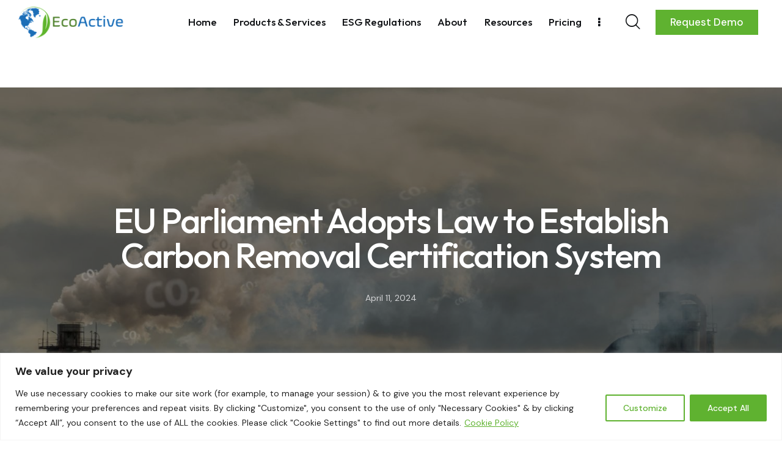

--- FILE ---
content_type: text/html; charset=UTF-8
request_url: https://ecoactivetech.com/eu-parliament-adopts-law-to-establish-carbon-removal-certification-system/
body_size: 39668
content:
<!DOCTYPE html>
<html lang="en-US" class="no-js scheme_default">

<head>
	<!-- Google tag (gtag.js) -->
<script async src="https://www.googletagmanager.com/gtag/js?id=G-FY1EC6G09S"></script>
<script>
  window.dataLayer = window.dataLayer || [];
  function gtag(){dataLayer.push(arguments);}
  gtag('js', new Date());
  gtag('config', 'G-FY1EC6G09S');
</script>
	<!-- Google Tag Manager -->
	<script>(function(w,d,s,l,i){w[l]=w[l]||[];w[l].push({'gtm.start':
	new Date().getTime(),event:'gtm.js'});var f=d.getElementsByTagName(s)[0],
	j=d.createElement(s),dl=l!='dataLayer'?'&l='+l:'';j.async=true;j.src=
	'https://www.googletagmanager.com/gtm.js?id='+i+dl;f.parentNode.insertBefore(j,f);
	})(window,document,'script','dataLayer','GTM-KWBJFF2P');</script>
	<meta name="google-site-verification" content="TLlmTBL3pUCDUTt2BwX2dO7JE-E6HeXZfW-divXYg1g" />
	<!-- End Google Tag Manager -->
				<meta charset="UTF-8">
					<meta name="viewport" content="width=device-width, initial-scale=1">
		<meta name="format-detection" content="telephone=no">
		<link rel="profile" href="//gmpg.org/xfn/11">
					<link rel="pingback" href="https://ecoactivetech.com/xmlrpc.php">
			<meta name='robots' content='index, follow, max-image-preview:large, max-snippet:-1, max-video-preview:-1' />

	<!-- This site is optimized with the Yoast SEO Premium plugin v23.0 (Yoast SEO v23.5) - https://yoast.com/wordpress/plugins/seo/ -->
	<title>EU Adopts Carbon Removal Certification Law</title>
	<meta name="description" content="The European Parliament has voted to adopt a new law establishing a certification system for carbon removals, aiming to monitor, quantify, and verify the effectiveness of such initiatives while addressing the issue of greenwashing." />
	<link rel="canonical" href="https://ecoactivetech.com/eu-parliament-adopts-law-to-establish-carbon-removal-certification-system/" />
	<meta property="og:locale" content="en_US" />
	<meta property="og:type" content="article" />
	<meta property="og:title" content="EU Parliament Adopts Law to Establish Carbon Removal Certification System" />
	<meta property="og:description" content="The European Parliament has voted to adopt a new law establishing a certification system for carbon removals, aiming to monitor, quantify, and verify the effectiveness of such initiatives while addressing the issue of greenwashing." />
	<meta property="og:url" content="https://ecoactivetech.com/eu-parliament-adopts-law-to-establish-carbon-removal-certification-system/" />
	<meta property="og:site_name" content="EcoActive ESG" />
	<meta property="article:publisher" content="https://www.facebook.com/people/Eco-Active/100094019858992/" />
	<meta property="article:published_time" content="2024-04-11T17:25:25+00:00" />
	<meta property="article:modified_time" content="2024-06-07T18:16:44+00:00" />
	<meta property="og:image" content="https://ecoactivetech.com/wp-content/uploads/2024/05/Carbon-Removal.jpg" />
	<meta property="og:image:width" content="1500" />
	<meta property="og:image:height" content="1000" />
	<meta property="og:image:type" content="image/jpeg" />
	<meta name="author" content="Aneet Kumar" />
	<meta name="twitter:card" content="summary_large_image" />
	<meta name="twitter:creator" content="@Eco_Active_Tech" />
	<meta name="twitter:site" content="@Eco_Active_Tech" />
	<meta name="twitter:label1" content="Written by" />
	<meta name="twitter:data1" content="Aneet Kumar" />
	<meta name="twitter:label2" content="Est. reading time" />
	<meta name="twitter:data2" content="1 minute" />
	<script type="application/ld+json" class="yoast-schema-graph">{"@context":"https://schema.org","@graph":[{"@type":"Article","@id":"https://ecoactivetech.com/eu-parliament-adopts-law-to-establish-carbon-removal-certification-system/#article","isPartOf":{"@id":"https://ecoactivetech.com/eu-parliament-adopts-law-to-establish-carbon-removal-certification-system/"},"author":{"name":"Aneet Kumar","@id":"http://52.70.6.219/#/schema/person/ff07b1fd0b9f14a5789e4965aaf10b85"},"headline":"EU Parliament Adopts Law to Establish Carbon Removal Certification System","datePublished":"2024-04-11T17:25:25+00:00","dateModified":"2024-06-07T18:16:44+00:00","mainEntityOfPage":{"@id":"https://ecoactivetech.com/eu-parliament-adopts-law-to-establish-carbon-removal-certification-system/"},"wordCount":181,"commentCount":0,"publisher":{"@id":"http://52.70.6.219/#organization"},"image":{"@id":"https://ecoactivetech.com/eu-parliament-adopts-law-to-establish-carbon-removal-certification-system/#primaryimage"},"thumbnailUrl":"https://ecoactivetech.com/wp-content/uploads/2024/05/Carbon-Removal.jpg","articleSection":["News"],"inLanguage":"en-US","potentialAction":[{"@type":"CommentAction","name":"Comment","target":["https://ecoactivetech.com/eu-parliament-adopts-law-to-establish-carbon-removal-certification-system/#respond"]}]},{"@type":"WebPage","@id":"https://ecoactivetech.com/eu-parliament-adopts-law-to-establish-carbon-removal-certification-system/","url":"https://ecoactivetech.com/eu-parliament-adopts-law-to-establish-carbon-removal-certification-system/","name":"EU Adopts Carbon Removal Certification Law","isPartOf":{"@id":"http://52.70.6.219/#website"},"primaryImageOfPage":{"@id":"https://ecoactivetech.com/eu-parliament-adopts-law-to-establish-carbon-removal-certification-system/#primaryimage"},"image":{"@id":"https://ecoactivetech.com/eu-parliament-adopts-law-to-establish-carbon-removal-certification-system/#primaryimage"},"thumbnailUrl":"https://ecoactivetech.com/wp-content/uploads/2024/05/Carbon-Removal.jpg","datePublished":"2024-04-11T17:25:25+00:00","dateModified":"2024-06-07T18:16:44+00:00","description":"The European Parliament has voted to adopt a new law establishing a certification system for carbon removals, aiming to monitor, quantify, and verify the effectiveness of such initiatives while addressing the issue of greenwashing.","breadcrumb":{"@id":"https://ecoactivetech.com/eu-parliament-adopts-law-to-establish-carbon-removal-certification-system/#breadcrumb"},"inLanguage":"en-US","potentialAction":{"@type":"ListenAction","target":"https://ecoactivetech.com/eu-parliament-adopts-law-to-establish-carbon-removal-certification-system/#podcast_player_42165","object":{"@id":"https://ecoactivetech.com/eu-parliament-adopts-law-to-establish-carbon-removal-certification-system/#/schema/podcast"}},"mainEntityOfPage":"https://ecoactivetech.com/eu-parliament-adopts-law-to-establish-carbon-removal-certification-system/#/schema/podcast"},{"@type":"ImageObject","inLanguage":"en-US","@id":"https://ecoactivetech.com/eu-parliament-adopts-law-to-establish-carbon-removal-certification-system/#primaryimage","url":"https://ecoactivetech.com/wp-content/uploads/2024/05/Carbon-Removal.jpg","contentUrl":"https://ecoactivetech.com/wp-content/uploads/2024/05/Carbon-Removal.jpg","width":1500,"height":1000,"caption":"Carbon Removal"},{"@type":"BreadcrumbList","@id":"https://ecoactivetech.com/eu-parliament-adopts-law-to-establish-carbon-removal-certification-system/#breadcrumb","itemListElement":[{"@type":"ListItem","position":1,"name":"Home","item":"https://ecoactivetech.com/"},{"@type":"ListItem","position":2,"name":"EU Parliament Adopts Law to Establish Carbon Removal Certification System"}]},{"@type":"WebSite","@id":"http://52.70.6.219/#website","url":"http://52.70.6.219/","name":"EcoActive ESG","description":"Introducing EcoActive ESG","publisher":{"@id":"http://52.70.6.219/#organization"},"potentialAction":[{"@type":"SearchAction","target":{"@type":"EntryPoint","urlTemplate":"http://52.70.6.219/?s={search_term_string}"},"query-input":{"@type":"PropertyValueSpecification","valueRequired":true,"valueName":"search_term_string"}}],"inLanguage":"en-US"},{"@type":"Organization","@id":"http://52.70.6.219/#organization","name":"EcoActive ESG","url":"http://52.70.6.219/","logo":{"@type":"ImageObject","inLanguage":"en-US","@id":"http://52.70.6.219/#/schema/logo/image/","url":"https://ecoactivetech.com/wp-content/uploads/2023/11/Asset-8-e1711365443916.png","contentUrl":"https://ecoactivetech.com/wp-content/uploads/2023/11/Asset-8-e1711365443916.png","width":386,"height":120,"caption":"EcoActive ESG"},"image":{"@id":"http://52.70.6.219/#/schema/logo/image/"},"sameAs":["https://www.facebook.com/people/Eco-Active/100094019858992/","https://x.com/Eco_Active_Tech","https://www.linkedin.com/company/eco-active-tech","https://www.instagram.com/eco_active_tech"]},{"@type":"Person","@id":"http://52.70.6.219/#/schema/person/ff07b1fd0b9f14a5789e4965aaf10b85","name":"Aneet Kumar","image":{"@type":"ImageObject","inLanguage":"en-US","@id":"http://52.70.6.219/#/schema/person/image/","url":"https://secure.gravatar.com/avatar/e84588b552a58b3a207ca98610d65f64?s=96&d=mm&r=g","contentUrl":"https://secure.gravatar.com/avatar/e84588b552a58b3a207ca98610d65f64?s=96&d=mm&r=g","caption":"Aneet Kumar"},"url":"https://ecoactivetech.com/author/aneet/"}]}</script>
	<!-- / Yoast SEO Premium plugin. -->


<link rel='dns-prefetch' href='//www.googletagmanager.com' />
<link rel='dns-prefetch' href='//fonts.googleapis.com' />
<link rel="alternate" type="application/rss+xml" title="EcoActive ESG &raquo; Feed" href="https://ecoactivetech.com/feed/" />
<link rel="alternate" type="application/rss+xml" title="EcoActive ESG &raquo; Comments Feed" href="https://ecoactivetech.com/comments/feed/" />
<link rel="alternate" type="application/rss+xml" title="EcoActive ESG &raquo; EU Parliament Adopts Law to Establish Carbon Removal Certification System Comments Feed" href="https://ecoactivetech.com/eu-parliament-adopts-law-to-establish-carbon-removal-certification-system/feed/" />
			<meta property="og:type" content="article" />
			<meta property="og:url" content="https://ecoactivetech.com/eu-parliament-adopts-law-to-establish-carbon-removal-certification-system/" />
			<meta property="og:title" content="EU Parliament Adopts Law to Establish Carbon Removal Certification System" />
			<meta property="og:description" content="The European Parliament has voted to adopt a new law establishing a certification system for carbon removals, aiming to monitor, quantify, and verify the effectiveness of such initiatives while addressing the issue of greenwashing. The law, passed by a significant majority, is a key component of the EU&#039;s broader strategy under the European Green" />  
							<meta property="og:image" content="https://ecoactivetech.com/wp-content/uploads/2024/05/Carbon-Removal.jpg"/>
				<script type="text/javascript">
/* <![CDATA[ */
window._wpemojiSettings = {"baseUrl":"https:\/\/s.w.org\/images\/core\/emoji\/14.0.0\/72x72\/","ext":".png","svgUrl":"https:\/\/s.w.org\/images\/core\/emoji\/14.0.0\/svg\/","svgExt":".svg","source":{"concatemoji":"https:\/\/ecoactivetech.com\/wp-includes\/js\/wp-emoji-release.min.js?ver=6.4.7"}};
/*! This file is auto-generated */
!function(i,n){var o,s,e;function c(e){try{var t={supportTests:e,timestamp:(new Date).valueOf()};sessionStorage.setItem(o,JSON.stringify(t))}catch(e){}}function p(e,t,n){e.clearRect(0,0,e.canvas.width,e.canvas.height),e.fillText(t,0,0);var t=new Uint32Array(e.getImageData(0,0,e.canvas.width,e.canvas.height).data),r=(e.clearRect(0,0,e.canvas.width,e.canvas.height),e.fillText(n,0,0),new Uint32Array(e.getImageData(0,0,e.canvas.width,e.canvas.height).data));return t.every(function(e,t){return e===r[t]})}function u(e,t,n){switch(t){case"flag":return n(e,"\ud83c\udff3\ufe0f\u200d\u26a7\ufe0f","\ud83c\udff3\ufe0f\u200b\u26a7\ufe0f")?!1:!n(e,"\ud83c\uddfa\ud83c\uddf3","\ud83c\uddfa\u200b\ud83c\uddf3")&&!n(e,"\ud83c\udff4\udb40\udc67\udb40\udc62\udb40\udc65\udb40\udc6e\udb40\udc67\udb40\udc7f","\ud83c\udff4\u200b\udb40\udc67\u200b\udb40\udc62\u200b\udb40\udc65\u200b\udb40\udc6e\u200b\udb40\udc67\u200b\udb40\udc7f");case"emoji":return!n(e,"\ud83e\udef1\ud83c\udffb\u200d\ud83e\udef2\ud83c\udfff","\ud83e\udef1\ud83c\udffb\u200b\ud83e\udef2\ud83c\udfff")}return!1}function f(e,t,n){var r="undefined"!=typeof WorkerGlobalScope&&self instanceof WorkerGlobalScope?new OffscreenCanvas(300,150):i.createElement("canvas"),a=r.getContext("2d",{willReadFrequently:!0}),o=(a.textBaseline="top",a.font="600 32px Arial",{});return e.forEach(function(e){o[e]=t(a,e,n)}),o}function t(e){var t=i.createElement("script");t.src=e,t.defer=!0,i.head.appendChild(t)}"undefined"!=typeof Promise&&(o="wpEmojiSettingsSupports",s=["flag","emoji"],n.supports={everything:!0,everythingExceptFlag:!0},e=new Promise(function(e){i.addEventListener("DOMContentLoaded",e,{once:!0})}),new Promise(function(t){var n=function(){try{var e=JSON.parse(sessionStorage.getItem(o));if("object"==typeof e&&"number"==typeof e.timestamp&&(new Date).valueOf()<e.timestamp+604800&&"object"==typeof e.supportTests)return e.supportTests}catch(e){}return null}();if(!n){if("undefined"!=typeof Worker&&"undefined"!=typeof OffscreenCanvas&&"undefined"!=typeof URL&&URL.createObjectURL&&"undefined"!=typeof Blob)try{var e="postMessage("+f.toString()+"("+[JSON.stringify(s),u.toString(),p.toString()].join(",")+"));",r=new Blob([e],{type:"text/javascript"}),a=new Worker(URL.createObjectURL(r),{name:"wpTestEmojiSupports"});return void(a.onmessage=function(e){c(n=e.data),a.terminate(),t(n)})}catch(e){}c(n=f(s,u,p))}t(n)}).then(function(e){for(var t in e)n.supports[t]=e[t],n.supports.everything=n.supports.everything&&n.supports[t],"flag"!==t&&(n.supports.everythingExceptFlag=n.supports.everythingExceptFlag&&n.supports[t]);n.supports.everythingExceptFlag=n.supports.everythingExceptFlag&&!n.supports.flag,n.DOMReady=!1,n.readyCallback=function(){n.DOMReady=!0}}).then(function(){return e}).then(function(){var e;n.supports.everything||(n.readyCallback(),(e=n.source||{}).concatemoji?t(e.concatemoji):e.wpemoji&&e.twemoji&&(t(e.twemoji),t(e.wpemoji)))}))}((window,document),window._wpemojiSettings);
/* ]]> */
</script>
<link property="stylesheet" rel='stylesheet' id='trx_addons-icons-css' href='https://ecoactivetech.com/wp-content/plugins/trx_addons/css/font-icons/css/trx_addons_icons.css' type='text/css' media='all' />
<link property="stylesheet" rel='stylesheet' id='frame-font-google_fonts-css' href='https://fonts.googleapis.com/css2?family=DM+Sans:ital,wght@0,400;0,500;0,700;1,400;1,500;1,700&#038;family=Outfit:wght@100;200;300;400;500;600;700;800;900&#038;subset=latin,latin-ext&#038;display=swap' type='text/css' media='all' />
<link property="stylesheet" rel='stylesheet' id='frame-fontello-css' href='https://ecoactivetech.com/wp-content/themes/frame/skins/default/css/font-icons/css/fontello.css' type='text/css' media='all' />
<style id='wp-emoji-styles-inline-css' type='text/css'>

	img.wp-smiley, img.emoji {
		display: inline !important;
		border: none !important;
		box-shadow: none !important;
		height: 1em !important;
		width: 1em !important;
		margin: 0 0.07em !important;
		vertical-align: -0.1em !important;
		background: none !important;
		padding: 0 !important;
	}
</style>
<link property="stylesheet" rel='stylesheet' id='wp-block-library-css' href='https://ecoactivetech.com/wp-includes/css/dist/block-library/style.min.css?ver=6.4.7' type='text/css' media='all' />
<style id='classic-theme-styles-inline-css' type='text/css'>
/*! This file is auto-generated */
.wp-block-button__link{color:#fff;background-color:#32373c;border-radius:9999px;box-shadow:none;text-decoration:none;padding:calc(.667em + 2px) calc(1.333em + 2px);font-size:1.125em}.wp-block-file__button{background:#32373c;color:#fff;text-decoration:none}
</style>
<style id='global-styles-inline-css' type='text/css'>
body{--wp--preset--color--black: #000000;--wp--preset--color--cyan-bluish-gray: #abb8c3;--wp--preset--color--white: #ffffff;--wp--preset--color--pale-pink: #f78da7;--wp--preset--color--vivid-red: #cf2e2e;--wp--preset--color--luminous-vivid-orange: #ff6900;--wp--preset--color--luminous-vivid-amber: #fcb900;--wp--preset--color--light-green-cyan: #7bdcb5;--wp--preset--color--vivid-green-cyan: #00d084;--wp--preset--color--pale-cyan-blue: #8ed1fc;--wp--preset--color--vivid-cyan-blue: #0693e3;--wp--preset--color--vivid-purple: #9b51e0;--wp--preset--color--bg-color: #FFFFFF;--wp--preset--color--bd-color: #E1E1DD;--wp--preset--color--text-dark: #101218;--wp--preset--color--text-light: #A5A6AA;--wp--preset--color--text-link: #60b230;--wp--preset--color--text-hover: #60b230;--wp--preset--color--text-link-2: #206eb5;--wp--preset--color--text-hover-2: #206eb5;--wp--preset--color--text-link-3: #f4d6cc;--wp--preset--color--text-hover-3: #f4d6cc;--wp--preset--gradient--vivid-cyan-blue-to-vivid-purple: linear-gradient(135deg,rgba(6,147,227,1) 0%,rgb(155,81,224) 100%);--wp--preset--gradient--light-green-cyan-to-vivid-green-cyan: linear-gradient(135deg,rgb(122,220,180) 0%,rgb(0,208,130) 100%);--wp--preset--gradient--luminous-vivid-amber-to-luminous-vivid-orange: linear-gradient(135deg,rgba(252,185,0,1) 0%,rgba(255,105,0,1) 100%);--wp--preset--gradient--luminous-vivid-orange-to-vivid-red: linear-gradient(135deg,rgba(255,105,0,1) 0%,rgb(207,46,46) 100%);--wp--preset--gradient--very-light-gray-to-cyan-bluish-gray: linear-gradient(135deg,rgb(238,238,238) 0%,rgb(169,184,195) 100%);--wp--preset--gradient--cool-to-warm-spectrum: linear-gradient(135deg,rgb(74,234,220) 0%,rgb(151,120,209) 20%,rgb(207,42,186) 40%,rgb(238,44,130) 60%,rgb(251,105,98) 80%,rgb(254,248,76) 100%);--wp--preset--gradient--blush-light-purple: linear-gradient(135deg,rgb(255,206,236) 0%,rgb(152,150,240) 100%);--wp--preset--gradient--blush-bordeaux: linear-gradient(135deg,rgb(254,205,165) 0%,rgb(254,45,45) 50%,rgb(107,0,62) 100%);--wp--preset--gradient--luminous-dusk: linear-gradient(135deg,rgb(255,203,112) 0%,rgb(199,81,192) 50%,rgb(65,88,208) 100%);--wp--preset--gradient--pale-ocean: linear-gradient(135deg,rgb(255,245,203) 0%,rgb(182,227,212) 50%,rgb(51,167,181) 100%);--wp--preset--gradient--electric-grass: linear-gradient(135deg,rgb(202,248,128) 0%,rgb(113,206,126) 100%);--wp--preset--gradient--midnight: linear-gradient(135deg,rgb(2,3,129) 0%,rgb(40,116,252) 100%);--wp--preset--font-size--small: 13px;--wp--preset--font-size--medium: 20px;--wp--preset--font-size--large: 36px;--wp--preset--font-size--x-large: 42px;--wp--preset--spacing--20: 0.44rem;--wp--preset--spacing--30: 0.67rem;--wp--preset--spacing--40: 1rem;--wp--preset--spacing--50: 1.5rem;--wp--preset--spacing--60: 2.25rem;--wp--preset--spacing--70: 3.38rem;--wp--preset--spacing--80: 5.06rem;--wp--preset--shadow--natural: 6px 6px 9px rgba(0, 0, 0, 0.2);--wp--preset--shadow--deep: 12px 12px 50px rgba(0, 0, 0, 0.4);--wp--preset--shadow--sharp: 6px 6px 0px rgba(0, 0, 0, 0.2);--wp--preset--shadow--outlined: 6px 6px 0px -3px rgba(255, 255, 255, 1), 6px 6px rgba(0, 0, 0, 1);--wp--preset--shadow--crisp: 6px 6px 0px rgba(0, 0, 0, 1);}:where(.is-layout-flex){gap: 0.5em;}:where(.is-layout-grid){gap: 0.5em;}body .is-layout-flow > .alignleft{float: left;margin-inline-start: 0;margin-inline-end: 2em;}body .is-layout-flow > .alignright{float: right;margin-inline-start: 2em;margin-inline-end: 0;}body .is-layout-flow > .aligncenter{margin-left: auto !important;margin-right: auto !important;}body .is-layout-constrained > .alignleft{float: left;margin-inline-start: 0;margin-inline-end: 2em;}body .is-layout-constrained > .alignright{float: right;margin-inline-start: 2em;margin-inline-end: 0;}body .is-layout-constrained > .aligncenter{margin-left: auto !important;margin-right: auto !important;}body .is-layout-constrained > :where(:not(.alignleft):not(.alignright):not(.alignfull)){max-width: var(--wp--style--global--content-size);margin-left: auto !important;margin-right: auto !important;}body .is-layout-constrained > .alignwide{max-width: var(--wp--style--global--wide-size);}body .is-layout-flex{display: flex;}body .is-layout-flex{flex-wrap: wrap;align-items: center;}body .is-layout-flex > *{margin: 0;}body .is-layout-grid{display: grid;}body .is-layout-grid > *{margin: 0;}:where(.wp-block-columns.is-layout-flex){gap: 2em;}:where(.wp-block-columns.is-layout-grid){gap: 2em;}:where(.wp-block-post-template.is-layout-flex){gap: 1.25em;}:where(.wp-block-post-template.is-layout-grid){gap: 1.25em;}.has-black-color{color: var(--wp--preset--color--black) !important;}.has-cyan-bluish-gray-color{color: var(--wp--preset--color--cyan-bluish-gray) !important;}.has-white-color{color: var(--wp--preset--color--white) !important;}.has-pale-pink-color{color: var(--wp--preset--color--pale-pink) !important;}.has-vivid-red-color{color: var(--wp--preset--color--vivid-red) !important;}.has-luminous-vivid-orange-color{color: var(--wp--preset--color--luminous-vivid-orange) !important;}.has-luminous-vivid-amber-color{color: var(--wp--preset--color--luminous-vivid-amber) !important;}.has-light-green-cyan-color{color: var(--wp--preset--color--light-green-cyan) !important;}.has-vivid-green-cyan-color{color: var(--wp--preset--color--vivid-green-cyan) !important;}.has-pale-cyan-blue-color{color: var(--wp--preset--color--pale-cyan-blue) !important;}.has-vivid-cyan-blue-color{color: var(--wp--preset--color--vivid-cyan-blue) !important;}.has-vivid-purple-color{color: var(--wp--preset--color--vivid-purple) !important;}.has-black-background-color{background-color: var(--wp--preset--color--black) !important;}.has-cyan-bluish-gray-background-color{background-color: var(--wp--preset--color--cyan-bluish-gray) !important;}.has-white-background-color{background-color: var(--wp--preset--color--white) !important;}.has-pale-pink-background-color{background-color: var(--wp--preset--color--pale-pink) !important;}.has-vivid-red-background-color{background-color: var(--wp--preset--color--vivid-red) !important;}.has-luminous-vivid-orange-background-color{background-color: var(--wp--preset--color--luminous-vivid-orange) !important;}.has-luminous-vivid-amber-background-color{background-color: var(--wp--preset--color--luminous-vivid-amber) !important;}.has-light-green-cyan-background-color{background-color: var(--wp--preset--color--light-green-cyan) !important;}.has-vivid-green-cyan-background-color{background-color: var(--wp--preset--color--vivid-green-cyan) !important;}.has-pale-cyan-blue-background-color{background-color: var(--wp--preset--color--pale-cyan-blue) !important;}.has-vivid-cyan-blue-background-color{background-color: var(--wp--preset--color--vivid-cyan-blue) !important;}.has-vivid-purple-background-color{background-color: var(--wp--preset--color--vivid-purple) !important;}.has-black-border-color{border-color: var(--wp--preset--color--black) !important;}.has-cyan-bluish-gray-border-color{border-color: var(--wp--preset--color--cyan-bluish-gray) !important;}.has-white-border-color{border-color: var(--wp--preset--color--white) !important;}.has-pale-pink-border-color{border-color: var(--wp--preset--color--pale-pink) !important;}.has-vivid-red-border-color{border-color: var(--wp--preset--color--vivid-red) !important;}.has-luminous-vivid-orange-border-color{border-color: var(--wp--preset--color--luminous-vivid-orange) !important;}.has-luminous-vivid-amber-border-color{border-color: var(--wp--preset--color--luminous-vivid-amber) !important;}.has-light-green-cyan-border-color{border-color: var(--wp--preset--color--light-green-cyan) !important;}.has-vivid-green-cyan-border-color{border-color: var(--wp--preset--color--vivid-green-cyan) !important;}.has-pale-cyan-blue-border-color{border-color: var(--wp--preset--color--pale-cyan-blue) !important;}.has-vivid-cyan-blue-border-color{border-color: var(--wp--preset--color--vivid-cyan-blue) !important;}.has-vivid-purple-border-color{border-color: var(--wp--preset--color--vivid-purple) !important;}.has-vivid-cyan-blue-to-vivid-purple-gradient-background{background: var(--wp--preset--gradient--vivid-cyan-blue-to-vivid-purple) !important;}.has-light-green-cyan-to-vivid-green-cyan-gradient-background{background: var(--wp--preset--gradient--light-green-cyan-to-vivid-green-cyan) !important;}.has-luminous-vivid-amber-to-luminous-vivid-orange-gradient-background{background: var(--wp--preset--gradient--luminous-vivid-amber-to-luminous-vivid-orange) !important;}.has-luminous-vivid-orange-to-vivid-red-gradient-background{background: var(--wp--preset--gradient--luminous-vivid-orange-to-vivid-red) !important;}.has-very-light-gray-to-cyan-bluish-gray-gradient-background{background: var(--wp--preset--gradient--very-light-gray-to-cyan-bluish-gray) !important;}.has-cool-to-warm-spectrum-gradient-background{background: var(--wp--preset--gradient--cool-to-warm-spectrum) !important;}.has-blush-light-purple-gradient-background{background: var(--wp--preset--gradient--blush-light-purple) !important;}.has-blush-bordeaux-gradient-background{background: var(--wp--preset--gradient--blush-bordeaux) !important;}.has-luminous-dusk-gradient-background{background: var(--wp--preset--gradient--luminous-dusk) !important;}.has-pale-ocean-gradient-background{background: var(--wp--preset--gradient--pale-ocean) !important;}.has-electric-grass-gradient-background{background: var(--wp--preset--gradient--electric-grass) !important;}.has-midnight-gradient-background{background: var(--wp--preset--gradient--midnight) !important;}.has-small-font-size{font-size: var(--wp--preset--font-size--small) !important;}.has-medium-font-size{font-size: var(--wp--preset--font-size--medium) !important;}.has-large-font-size{font-size: var(--wp--preset--font-size--large) !important;}.has-x-large-font-size{font-size: var(--wp--preset--font-size--x-large) !important;}
.wp-block-navigation a:where(:not(.wp-element-button)){color: inherit;}
:where(.wp-block-post-template.is-layout-flex){gap: 1.25em;}:where(.wp-block-post-template.is-layout-grid){gap: 1.25em;}
:where(.wp-block-columns.is-layout-flex){gap: 2em;}:where(.wp-block-columns.is-layout-grid){gap: 2em;}
.wp-block-pullquote{font-size: 1.5em;line-height: 1.6;}
</style>
<link property="stylesheet" rel='stylesheet' id='advanced-popups-css' href='https://ecoactivetech.com/wp-content/plugins/advanced-popups/public/css/advanced-popups-public.css?ver=1.2.2' type='text/css' media='all' />

<link property="stylesheet" rel='stylesheet' id='nbcpf-intlTelInput-style-css' href='https://ecoactivetech.com/wp-content/plugins/country-phone-field-contact-form-7/assets/css/intlTelInput.min.css?ver=6.4.7' type='text/css' media='all' />
<link property="stylesheet" rel='stylesheet' id='nbcpf-countryFlag-style-css' href='https://ecoactivetech.com/wp-content/plugins/country-phone-field-contact-form-7/assets/css/countrySelect.min.css?ver=6.4.7' type='text/css' media='all' />
<link property="stylesheet" rel='stylesheet' id='extend-main-style-css' href='https://ecoactivetech.com/wp-content/plugins/extender-all-in-one-for-elementor/assets/css/extend-style.min.css?ver=6.4.7' type='text/css' media='all' />
<link property="stylesheet" rel='stylesheet' id='wpa-css-css' href='https://ecoactivetech.com/wp-content/plugins/honeypot/includes/css/wpa.css?ver=2.2.09' type='text/css' media='all' />
<link property="stylesheet" rel='stylesheet' id='magnific-popup-css' href='https://ecoactivetech.com/wp-content/plugins/trx_addons/js/magnific/magnific-popup.min.css' type='text/css' media='all' />
<link property="stylesheet" rel='stylesheet' id='spam-protect-for-contact-form7-css' href='https://ecoactivetech.com/wp-content/plugins/wp-contact-form-7-spam-blocker/frontend/css/spam-protect-for-contact-form7.css?ver=1.0.0' type='text/css' media='all' />
<link property="stylesheet" rel='stylesheet' id='eae-css-css' href='https://ecoactivetech.com/wp-content/plugins/addon-elements-for-elementor-page-builder/assets/css/eae.min.css?ver=1.13.6' type='text/css' media='all' />
<link property="stylesheet" rel='stylesheet' id='eae-peel-css-css' href='https://ecoactivetech.com/wp-content/plugins/addon-elements-for-elementor-page-builder/assets/lib/peel/peel.css?ver=1.13.6' type='text/css' media='all' />
<link property="stylesheet" rel='stylesheet' id='font-awesome-4-shim-css' href='https://ecoactivetech.com/wp-content/plugins/elementor/assets/lib/font-awesome/css/v4-shims.min.css?ver=1.0' type='text/css' media='all' />
<link property="stylesheet" rel='stylesheet' id='font-awesome-5-all-css' href='https://ecoactivetech.com/wp-content/plugins/elementor/assets/lib/font-awesome/css/all.min.css?ver=1.0' type='text/css' media='all' />
<link property="stylesheet" rel='stylesheet' id='vegas-css-css' href='https://ecoactivetech.com/wp-content/plugins/addon-elements-for-elementor-page-builder/assets/lib/vegas/vegas.min.css?ver=2.4.0' type='text/css' media='all' />
<link property="stylesheet" rel='stylesheet' id='cherry-handler-css-css' href='https://ecoactivetech.com/bitnami/wordpress/wp-content/plugins/jetwidgets-for-elementor/cherry-framework/modules/cherry-handler/assets/css/cherry-handler-styles.min.css?ver=1.5.11' type='text/css' media='all' />
<link property="stylesheet" rel='stylesheet' id='jet-widgets-css' href='https://ecoactivetech.com/wp-content/plugins/jetwidgets-for-elementor/assets/css/jet-widgets.css?ver=1.0.18' type='text/css' media='all' />
<link property="stylesheet" rel='stylesheet' id='jet-widgets-skin-css' href='https://ecoactivetech.com/wp-content/plugins/jetwidgets-for-elementor/assets/css/jet-widgets-skin.css?ver=1.0.18' type='text/css' media='all' />
<link property="stylesheet" rel='stylesheet' id='jet-juxtapose-css-css' href='https://ecoactivetech.com/wp-content/plugins/jetwidgets-for-elementor/assets/css/lib/juxtapose/juxtapose.css?ver=1.3.0' type='text/css' media='all' />
<link property="stylesheet" rel='stylesheet' id='elementor-icons-ekiticons-css' href='https://ecoactivetech.com/wp-content/plugins/elementskit-lite/modules/elementskit-icon-pack/assets/css/ekiticons.css?ver=3.2.0' type='text/css' media='all' />
<link property="stylesheet" rel='stylesheet' id='tablepress-default-css' href='https://ecoactivetech.com/wp-content/plugins/tablepress/css/build/default.css?ver=3.2.6' type='text/css' media='all' />
<link property="stylesheet" rel='stylesheet' id='trx_addons-css' href='https://ecoactivetech.com/wp-content/plugins/trx_addons/css/__styles.css' type='text/css' media='all' />
<link property="stylesheet" rel='stylesheet' id='trx_addons-sc_content-css' href='https://ecoactivetech.com/wp-content/plugins/trx_addons/components/shortcodes/content/content.css' type='text/css' media='all' />
<link property="stylesheet" rel='stylesheet' id='trx_addons-sc_content-responsive-css' href='https://ecoactivetech.com/wp-content/plugins/trx_addons/components/shortcodes/content/content.responsive.css' type='text/css' media='(max-width:1439px)' />
<link property="stylesheet" rel='stylesheet' id='trx_addons-animations-css' href='https://ecoactivetech.com/wp-content/plugins/trx_addons/css/trx_addons.animations.css' type='text/css' media='all' />
<link property="stylesheet" rel='stylesheet' id='EWLstyle-css' href='https://ecoactivetech.com/wp-content/plugins/wrapper-link-elementor/includes/../assets/css/EWLstyle.css?ver=6.4.7' type='text/css' media='all' />
<link property="stylesheet" rel='stylesheet' id='elementor-icons-css' href='https://ecoactivetech.com/wp-content/plugins/elementor/assets/lib/eicons/css/elementor-icons.min.css?ver=5.35.0' type='text/css' media='all' />
<link property="stylesheet" rel='stylesheet' id='elementor-frontend-css' href='https://ecoactivetech.com/wp-content/uploads/elementor/css/custom-frontend.min.css?ver=1725451844' type='text/css' media='all' />
<link property="stylesheet" rel='stylesheet' id='elementor-post-28377-css' href='https://ecoactivetech.com/wp-content/uploads/elementor/css/post-28377.css?ver=1721077911' type='text/css' media='all' />
<link property="stylesheet" rel='stylesheet' id='elementor-pro-css' href='https://ecoactivetech.com/wp-content/uploads/elementor/css/custom-pro-frontend.min.css?ver=1725451844' type='text/css' media='all' />
<link property="stylesheet" rel='stylesheet' id='google-fonts-1-css' href='https://fonts.googleapis.com/css?family=Roboto%3A100%2C100italic%2C200%2C200italic%2C300%2C300italic%2C400%2C400italic%2C500%2C500italic%2C600%2C600italic%2C700%2C700italic%2C800%2C800italic%2C900%2C900italic%7CRoboto+Slab%3A100%2C100italic%2C200%2C200italic%2C300%2C300italic%2C400%2C400italic%2C500%2C500italic%2C600%2C600italic%2C700%2C700italic%2C800%2C800italic%2C900%2C900italic&#038;display=swap&#038;ver=6.4.7' type='text/css' media='all' />
<link property="stylesheet" rel='stylesheet' id='ekit-widget-styles-css' href='https://ecoactivetech.com/wp-content/plugins/elementskit-lite/widgets/init/assets/css/widget-styles.css?ver=3.2.0' type='text/css' media='all' />
<link property="stylesheet" rel='stylesheet' id='ekit-responsive-css' href='https://ecoactivetech.com/wp-content/plugins/elementskit-lite/widgets/init/assets/css/responsive.css?ver=3.2.0' type='text/css' media='all' />

<style id='rs-plugin-settings-inline-css' type='text/css'>
#rs-demo-id {}
</style>
<link property="stylesheet" rel='stylesheet' id='elementor-post-27105-css' href='https://ecoactivetech.com/wp-content/uploads/elementor/css/post-27105.css?ver=1721077912' type='text/css' media='all' />
<link property="stylesheet" rel='stylesheet' id='ssp-castos-player-css' href='https://ecoactivetech.com/wp-content/plugins/seriously-simple-podcasting/assets/css/castos-player.min.css?ver=3.13.0' type='text/css' media='all' />
<link property="stylesheet" rel='stylesheet' id='ssp-subscribe-buttons-css' href='https://ecoactivetech.com/wp-content/plugins/seriously-simple-podcasting/assets/css/subscribe-buttons.css?ver=3.13.0' type='text/css' media='all' />
<link property="stylesheet" rel='stylesheet' id='widget-divider-css' href='https://ecoactivetech.com/wp-content/plugins/elementor/assets/css/widget-divider.min.css?ver=3.27.7' type='text/css' media='all' />
<link property="stylesheet" rel='stylesheet' id='elementor-post-182-css' href='https://ecoactivetech.com/wp-content/uploads/elementor/css/post-182.css?ver=1767328722' type='text/css' media='all' />
<link property="stylesheet" rel='stylesheet' id='widget-text-editor-css' href='https://ecoactivetech.com/wp-content/plugins/elementor/assets/css/widget-text-editor.min.css?ver=3.27.7' type='text/css' media='all' />
<link property="stylesheet" rel='stylesheet' id='widget-icon-list-css' href='https://ecoactivetech.com/wp-content/uploads/elementor/css/custom-widget-icon-list.min.css?ver=1721077912' type='text/css' media='all' />
<link property="stylesheet" rel='stylesheet' id='widget-spacer-css' href='https://ecoactivetech.com/wp-content/plugins/elementor/assets/css/widget-spacer.min.css?ver=3.27.7' type='text/css' media='all' />

<link property="stylesheet" rel='stylesheet' id='frame-style-css' href='https://ecoactivetech.com/wp-content/themes/frame/style.css' type='text/css' media='all' />
<link property="stylesheet" rel='stylesheet' id='mediaelement-css' href='https://ecoactivetech.com/wp-includes/js/mediaelement/mediaelementplayer-legacy.min.css?ver=4.2.17' type='text/css' media='all' />
<link property="stylesheet" rel='stylesheet' id='wp-mediaelement-css' href='https://ecoactivetech.com/wp-includes/js/mediaelement/wp-mediaelement.min.css?ver=6.4.7' type='text/css' media='all' />
<link property="stylesheet" rel='stylesheet' id='frame-skin-default-css' href='https://ecoactivetech.com/wp-content/themes/frame/skins/default/css/style.css' type='text/css' media='all' />
<link property="stylesheet" rel='stylesheet' id='frame-plugins-css' href='https://ecoactivetech.com/wp-content/themes/frame/skins/default/css/__plugins.css' type='text/css' media='all' />
<link property="stylesheet" rel='stylesheet' id='frame-custom-css' href='https://ecoactivetech.com/wp-content/themes/frame/skins/default/css/__custom.css' type='text/css' media='all' />
<link property="stylesheet" rel='stylesheet' id='trx_addons-responsive-css' href='https://ecoactivetech.com/wp-content/plugins/trx_addons/css/__responsive.css' type='text/css' media='(max-width:1439px)' />
<link property="stylesheet" rel='stylesheet' id='frame-responsive-css' href='https://ecoactivetech.com/wp-content/themes/frame/skins/default/css/__responsive.css' type='text/css' media='(max-width:1679px)' />
<link property="stylesheet" rel='stylesheet' id='frame-skin-upgrade-styledefault-css' href='https://ecoactivetech.com/wp-content/themes/frame/skins/default/skin-upgrade-style.css' type='text/css' media='all' />
<link rel="preconnect" href="https://fonts.gstatic.com/" crossorigin><script type="text/javascript" src="https://ecoactivetech.com/wp-includes/js/jquery/jquery.min.js?ver=3.7.1" id="jquery-core-js"></script>
<script type="text/javascript" src="https://ecoactivetech.com/wp-includes/js/jquery/jquery-migrate.min.js?ver=3.4.1" id="jquery-migrate-js"></script>
<script type="text/javascript" src="https://ecoactivetech.com/wp-content/plugins/wrapper-link-elementor/includes/../assets/js/EWLscript.js?ver=6.4.7" id="EWLimplementation-js"></script>
<script type="text/javascript" src="https://ecoactivetech.com/wp-content/plugins/addon-elements-for-elementor-page-builder/assets/js/iconHelper.js?ver=1.0" id="eae-iconHelper-js"></script>
<link rel="https://api.w.org/" href="https://ecoactivetech.com/wp-json/" /><link rel="alternate" type="application/json" href="https://ecoactivetech.com/wp-json/wp/v2/posts/42165" /><link rel="EditURI" type="application/rsd+xml" title="RSD" href="https://ecoactivetech.com/xmlrpc.php?rsd" />
<link rel='shortlink' href='https://ecoactivetech.com/?p=42165' />
<link rel="alternate" type="application/json+oembed" href="https://ecoactivetech.com/wp-json/oembed/1.0/embed?url=https%3A%2F%2Fecoactivetech.com%2Feu-parliament-adopts-law-to-establish-carbon-removal-certification-system%2F" />
<link rel="alternate" type="text/xml+oembed" href="https://ecoactivetech.com/wp-json/oembed/1.0/embed?url=https%3A%2F%2Fecoactivetech.com%2Feu-parliament-adopts-law-to-establish-carbon-removal-certification-system%2F&#038;format=xml" />
		<link rel="preload" href="https://ecoactivetech.com/wp-content/plugins/advanced-popups/fonts/advanced-popups-icons.woff" as="font" type="font/woff" crossorigin>
		<style id="cky-style-inline">[data-cky-tag]{visibility:hidden;}</style><!-- start Simple Custom CSS and JS -->
<script type="text/javascript">
jQuery(document).ready(function() {
			jQuery(".cst-team .post_link sc_team_item_link").removeAttr("href");
});
/*!
 * jQuery.ellipsis
 * https://github.com/jjenzz/jquery.ellipsis
 * --------------------------------------------------------------------------
 * Copyright (c) 2013 J. Smith (@jjenzz)
 * Dual licensed under the MIT and GPL licenses:
 * https://www.opensource.org/licenses/mit-license.php
 * http://www.gnu.org/licenses/gpl.html
 *
 * adds a class to the last 'allowed' line of text so you can apply
 * text-overflow: ellipsis;
 */
(function(a){if(typeof define==="function"&&define.amd){define(["jquery"],a)}else{a(jQuery)}}(function(d){var c="ellipsis",b='<span style="white-space: nowrap;">',e={lines:"auto",ellipClass:"ellip",responsive:false};function a(h,q){var m=this,w=0,g=[],k,p,i,f,j,n,s;m.$cont=d(h);m.opts=d.extend({},e,q);function o(){m.text=m.$cont.text();m.opts.ellipLineClass=m.opts.ellipClass+"-line";m.$el=d('<span class="'+m.opts.ellipClass+'" />');m.$el.text(m.text);m.$cont.empty().append(m.$el);t()}function t(){if(typeof m.opts.lines==="number"&&m.opts.lines<2){m.$el.addClass(m.opts.ellipLineClass);return}n=m.$cont.height();if(m.opts.lines==="auto"&&m.$el.prop("scrollHeight")<=n){return}if(!k){return}s=d.trim(m.text).split(/\s+/);m.$el.html(b+s.join("</span> "+b)+"</span>");m.$el.find("span").each(k);if(p!=null){u(p)}}function u(x){s[x]='<span class="'+m.opts.ellipLineClass+'">'+s[x];s.push("</span>");m.$el.html(s.join(" "))}if(m.opts.lines==="auto"){var r=function(y,A){var x=d(A),z=x.position().top;j=j||x.height();if(z===f){g[w].push(x)}else{f=z;w+=1;g[w]=[x]}if(z+j>n){p=y-g[w-1].length;return false}};k=r}if(typeof m.opts.lines==="number"&&m.opts.lines>1){var l=function(y,A){var x=d(A),z=x.position().top;if(z!==f){f=z;w+=1}if(w===m.opts.lines){p=y;return false}};k=l}if(m.opts.responsive){var v=function(){g=[];w=0;f=null;p=null;m.$el.html(m.text);clearTimeout(i);i=setTimeout(t,100)};d(window).on("resize."+c,v)}o()}d.fn[c]=function(f){return this.each(function(){try{d(this).data(c,(new a(this,f)))}catch(g){if(window.console){console.error(c+": "+g)}}})}}));

jQuery(document).ready(function() {
	jQuery('.cst-solution-sect-2 .elementor-image-box-description').ellipsis({ lines: 3 });
	jQuery('.cst-new-page .sc_blogger_item_excerpt').ellipsis({ lines: 5 });
	jQuery('.cst-framework-sec .profile-designation').ellipsis({ lines: 4 });
});

jQuery(document).ready(function() {
 jQuery(".nav-next .meta-nav").text("Next");
 jQuery(".nav-previous .meta-nav").text("Previous");
});
jQuery(document).ready(function() {
  jQuery( ".cst-blog-list .sc_item_container" ).removeClass( 'sc_blogger_item' );
  jQuery( ".cst-blog-list .post_featured.with_thumb" ).removeClass( 'post_featured hover_link' );
});</script>
<!-- end Simple Custom CSS and JS -->

<link rel='stylesheet' id='28753-css' href='//ecoactivetech.com/wp-content/uploads/custom-css-js/28753.css?v=1404' type="text/css" media='all' />
<meta name="generator" content="Site Kit by Google 1.170.0" /><!-- HFCM by 99 Robots - Snippet # 1:  -->
<!-- Google tag (gtag.js) -->
<script async src="https://www.googletagmanager.com/gtag/js?id=G-6YL2VHG5LT"></script>
<script>
  window.dataLayer = window.dataLayer || [];
  function gtag(){dataLayer.push(arguments);}
  gtag('js', new Date());

  gtag('config', 'G-6YL2VHG5LT');
</script>
<!-- /end HFCM by 99 Robots -->
<!-- HFCM by 99 Robots - Snippet # 2: conversion_tracking_global_snippet -->
<!-- Google tag (gtag.js) --> <script async src="https://www.googletagmanager.com/gtag/js?id=AW-11245741971"></script> <script> window.dataLayer = window.dataLayer || []; function gtag(){dataLayer.push(arguments);} gtag('js', new Date()); gtag('config', 'AW-11245741971'); </script>
<!-- /end HFCM by 99 Robots -->

<link rel="alternate" type="application/rss+xml" title="Podcast RSS feed" href="https://ecoactivetech.com/feed/podcast" />

<meta name="generator" content="Elementor 3.27.7; features: additional_custom_breakpoints; settings: css_print_method-external, google_font-enabled, font_display-swap">
			<style>
				.e-con.e-parent:nth-of-type(n+4):not(.e-lazyloaded):not(.e-no-lazyload),
				.e-con.e-parent:nth-of-type(n+4):not(.e-lazyloaded):not(.e-no-lazyload) * {
					background-image: none !important;
				}
				@media screen and (max-height: 1024px) {
					.e-con.e-parent:nth-of-type(n+3):not(.e-lazyloaded):not(.e-no-lazyload),
					.e-con.e-parent:nth-of-type(n+3):not(.e-lazyloaded):not(.e-no-lazyload) * {
						background-image: none !important;
					}
				}
				@media screen and (max-height: 640px) {
					.e-con.e-parent:nth-of-type(n+2):not(.e-lazyloaded):not(.e-no-lazyload),
					.e-con.e-parent:nth-of-type(n+2):not(.e-lazyloaded):not(.e-no-lazyload) * {
						background-image: none !important;
					}
				}
			</style>
			<meta name="generator" content="Powered by Slider Revolution 6.6.13 - responsive, Mobile-Friendly Slider Plugin for WordPress with comfortable drag and drop interface." />
<link rel="icon" href="https://ecoactivetech.com/wp-content/uploads/2023/04/cropped-Asset-8-32x32.png" sizes="32x32" />
<link rel="icon" href="https://ecoactivetech.com/wp-content/uploads/2023/04/cropped-Asset-8-192x192.png" sizes="192x192" />
<link rel="apple-touch-icon" href="https://ecoactivetech.com/wp-content/uploads/2023/04/cropped-Asset-8-180x180.png" />
<meta name="msapplication-TileImage" content="https://ecoactivetech.com/wp-content/uploads/2023/04/cropped-Asset-8-270x270.png" />
<script>function setREVStartSize(e){
			//window.requestAnimationFrame(function() {
				window.RSIW = window.RSIW===undefined ? window.innerWidth : window.RSIW;
				window.RSIH = window.RSIH===undefined ? window.innerHeight : window.RSIH;
				try {
					var pw = document.getElementById(e.c).parentNode.offsetWidth,
						newh;
					pw = pw===0 || isNaN(pw) || (e.l=="fullwidth" || e.layout=="fullwidth") ? window.RSIW : pw;
					e.tabw = e.tabw===undefined ? 0 : parseInt(e.tabw);
					e.thumbw = e.thumbw===undefined ? 0 : parseInt(e.thumbw);
					e.tabh = e.tabh===undefined ? 0 : parseInt(e.tabh);
					e.thumbh = e.thumbh===undefined ? 0 : parseInt(e.thumbh);
					e.tabhide = e.tabhide===undefined ? 0 : parseInt(e.tabhide);
					e.thumbhide = e.thumbhide===undefined ? 0 : parseInt(e.thumbhide);
					e.mh = e.mh===undefined || e.mh=="" || e.mh==="auto" ? 0 : parseInt(e.mh,0);
					if(e.layout==="fullscreen" || e.l==="fullscreen")
						newh = Math.max(e.mh,window.RSIH);
					else{
						e.gw = Array.isArray(e.gw) ? e.gw : [e.gw];
						for (var i in e.rl) if (e.gw[i]===undefined || e.gw[i]===0) e.gw[i] = e.gw[i-1];
						e.gh = e.el===undefined || e.el==="" || (Array.isArray(e.el) && e.el.length==0)? e.gh : e.el;
						e.gh = Array.isArray(e.gh) ? e.gh : [e.gh];
						for (var i in e.rl) if (e.gh[i]===undefined || e.gh[i]===0) e.gh[i] = e.gh[i-1];
											
						var nl = new Array(e.rl.length),
							ix = 0,
							sl;
						e.tabw = e.tabhide>=pw ? 0 : e.tabw;
						e.thumbw = e.thumbhide>=pw ? 0 : e.thumbw;
						e.tabh = e.tabhide>=pw ? 0 : e.tabh;
						e.thumbh = e.thumbhide>=pw ? 0 : e.thumbh;
						for (var i in e.rl) nl[i] = e.rl[i]<window.RSIW ? 0 : e.rl[i];
						sl = nl[0];
						for (var i in nl) if (sl>nl[i] && nl[i]>0) { sl = nl[i]; ix=i;}
						var m = pw>(e.gw[ix]+e.tabw+e.thumbw) ? 1 : (pw-(e.tabw+e.thumbw)) / (e.gw[ix]);
						newh =  (e.gh[ix] * m) + (e.tabh + e.thumbh);
					}
					var el = document.getElementById(e.c);
					if (el!==null && el) el.style.height = newh+"px";
					el = document.getElementById(e.c+"_wrapper");
					if (el!==null && el) {
						el.style.height = newh+"px";
						el.style.display = "block";
					}
				} catch(e){
					console.log("Failure at Presize of Slider:" + e)
				}
			//});
		  };</script>
		<style type="text/css" id="wp-custom-css">
			.sc_icons_decoration .sc_icons_item {
    padding: 1.4em 1.4em;
}
.sc_skills_counter_alter .sc_skills_icon {
    font-size: 2.5em;
}

.sc_icons_item_title + .sc_icons_item_description {
    margin-top: 0.9em;
    line-height: 1.4;
}
.sc_icons_item_description {
    line-height: 1.4;
}

/*Menu*/
.sc_layouts_menu_nav > li > a, .sc_layouts_menu_nav > li.menu-item-has-children > a {
    padding: 0.6em;
}
.sc_layouts_menu_nav > li > ul {
    top: 4em;
}

.menu_hover_zoom_line .sc_layouts_menu_nav>li.current-menu-item>a {
	    color: #5fb230 !important;
}
.menu_hover_zoom_line .sc_layouts_menu_nav>li:not(.menu-collapse)>a:after {
    background-color: #5fb230 !important;
    color: #5fb230;
}
.menu-item a:hover span, .menu_hover_zoom_line .sc_layouts_menu_nav>li.current-menu-item>a, .menu-item a:active span, .menu-item a:focus span, .menu_hover_zoom_line .sc_layouts_menu_nav>li.current-menu-ancestor>a, .menu-item {
    color: #5fb230 !important;
}
.ekit-wid-con .elementskit-accordion .elementskit-card-body {
    padding-top: 20px;
    padding-bottom: 20px;
    padding-left: 30px;
    padding-right: 30px;
}

.sc_layouts_menu_nav > li > ul ul.submenu_left {
    left: 15em;
    margin: 0 0 0 1px;
}		</style>
		
<style type="text/css" id="trx_addons-inline-styles-inline-css">.trx_addons_inline_324404569 img.logo_image{max-height:55px;}.frame_inline_401944294{background-image: url(https://ecoactivetech.com/wp-content/uploads/2024/05/Carbon-Removal.jpg);}.trx_addons_inline_691867115{color: #FFFFFF !important}.trx_addons_inline_1370029629{color:#FFFFFF !important}.trx_addons_inline_2097779914{color:#FFFFFF !important}.trx_addons_inline_485587649{color:#FFFFFF !important}.trx_addons_inline_1357076834{color:#FFFFFF !important}</style></head>

<body data-rsssl=1 class="post-template-default single single-post postid-42165 single-format-standard wp-custom-logo extender-addon extender-all-in-one-for-elementor skin_default scheme_default blog_mode_post body_style_wide is_single single_style_style-1 sidebar_show sidebar_right sidebar_small_screen_below trx_addons_present header_type_custom header_style_header-custom-27105 header_position_default menu_side_none no_layout fixed_blocks_sticky elementor-default elementor-kit-28377">
	<!-- Google Tag Manager (noscript) -->
	<noscript><iframe src="https://www.googletagmanager.com/ns.html?id=GTM-KWBJFF2P"
	height="0" width="0" style="display:none;visibility:hidden"></iframe></noscript>
	<!-- End Google Tag Manager (noscript) -->
	
	<div class="body_wrap" >

		
		<div class="page_wrap" >

			
							<a class="frame_skip_link skip_to_content_link" href="#content_skip_link_anchor" tabindex="1">Skip to content</a>
								<a class="frame_skip_link skip_to_sidebar_link" href="#sidebar_skip_link_anchor" tabindex="1">Skip to sidebar</a>
								<a class="frame_skip_link skip_to_footer_link" href="#footer_skip_link_anchor" tabindex="1">Skip to footer</a>

				<header class="top_panel top_panel_custom top_panel_custom_27105 top_panel_custom_header-extra-single				 without_bg_image with_featured_image scheme_default">
			<div data-elementor-type="cpt_layouts" data-elementor-id="27105" class="elementor elementor-27105" data-elementor-post-type="cpt_layouts">
						<section class="has_eae_slider elementor-section elementor-top-section elementor-element elementor-element-2c53278 elementor-section-full_width elementor-section-content-middle scheme_dark main-header-wrap home_heading elementor-section-height-default elementor-section-height-default sc_fly_static" data-id="2c53278" data-element_type="section" data-settings="{&quot;background_background&quot;:&quot;classic&quot;,&quot;sticky&quot;:&quot;top&quot;,&quot;sticky_on&quot;:[&quot;desktop&quot;,&quot;mobile&quot;],&quot;sticky_offset&quot;:0,&quot;sticky_effects_offset&quot;:0}">
						<div class="elementor-container elementor-column-gap-no">
					<div class="has_eae_slider elementor-column elementor-col-100 elementor-top-column elementor-element elementor-element-2353be9 sc_inner_width_none sc_content_align_inherit sc_layouts_column_icons_position_left sc_fly_static" data-id="2353be9" data-element_type="column">
			<div class="elementor-widget-wrap elementor-element-populated">
						<section class="has_eae_slider elementor-section elementor-inner-section elementor-element elementor-element-02b9e21 elementor-section-full_width elementor-section-content-middle sc_layouts_row sc_layouts_row_type_compact elementor-section-height-default elementor-section-height-default sc_fly_static" data-id="02b9e21" data-element_type="section">
						<div class="elementor-container elementor-column-gap-extended">
					<div class="has_eae_slider elementor-column elementor-col-33 elementor-inner-column elementor-element elementor-element-c7f6f7c sc_inner_width_none sc_content_align_inherit sc_layouts_column_icons_position_left sc_fly_static" data-id="c7f6f7c" data-element_type="column">
			<div class="elementor-widget-wrap elementor-element-populated">
						<div class="sc_layouts_item elementor-element elementor-element-a7d7bec sc_fly_static elementor-widget elementor-widget-trx_sc_layouts_logo" data-id="a7d7bec" data-element_type="widget" data-widget_type="trx_sc_layouts_logo.default">
				<div class="elementor-widget-container">
					<a href="https://ecoactivetech.com/"
		class="sc_layouts_logo sc_layouts_logo_default trx_addons_inline_324404569" ><img class="logo_image"
					src="//ecoactivetech.com/wp-content/uploads/2023/11/Asset-8-e1711365443916.png"
											srcset="//ecoactivetech.com/wp-content/uploads/2023/11/Asset-8.png 2x"
											alt="EcoActive ESG" width="386" height="120"></a>				</div>
				</div>
					</div>
		</div>
				<div class="has_eae_slider elementor-column elementor-col-66 elementor-inner-column elementor-element elementor-element-07cd30c sc_layouts_column_align_right sc_layouts_column header_menu sc_inner_width_none sc_content_align_inherit sc_layouts_column_icons_position_left sc_fly_static" data-id="07cd30c" data-element_type="column">
			<div class="elementor-widget-wrap elementor-element-populated">
						<div class="sc_layouts_item elementor-element elementor-element-5ca6b9f main-menu-wrap scheme_light elementor-widget__width-inherit sc_fly_static elementor-widget elementor-widget-trx_sc_layouts_menu" data-id="5ca6b9f" data-element_type="widget" data-widget_type="trx_sc_layouts_menu.default">
				<div class="elementor-widget-container">
					<div class="sc_layouts_iconed_text sc_layouts_menu_mobile_button">
		<a class="sc_layouts_item_link sc_layouts_iconed_text_link" href="#">
			<span class="sc_layouts_item_icon sc_layouts_iconed_text_icon trx_addons_icon-menu"></span>
		</a>
	</div><nav class="sc_layouts_menu sc_layouts_menu_default sc_layouts_menu_dir_horizontal menu_hover_zoom_line" data-animation-in="fadeInUpSmall" data-animation-out="fadeOutDownSmall" ><ul id="menu_main" class="sc_layouts_menu_nav menu_main_nav"><li id="menu-item-41607" class="menu-item menu-item-type-post_type menu-item-object-page menu-item-home menu-item-41607"><a href="https://ecoactivetech.com/"><span>Home</span></a></li><li id="menu-item-41608" class="menu-item menu-item-type-custom menu-item-object-custom menu-item-has-children menu-item-41608"><a><span>Products &#038; Services</span></a>
<ul class="sub-menu"><li id="menu-item-42068" class="menu-item menu-item-type-post_type menu-item-object-page menu-item-has-children menu-item-42068"><a href="https://ecoactivetech.com/ecoactive-esg/"><span>EcoActive ESG</span></a>
	<ul class="sub-menu"><li id="menu-item-45689" class="menu-item menu-item-type-post_type menu-item-object-page menu-item-45689"><a href="https://ecoactivetech.com/ecoactive-esg/esg-reporting-software-agentic-ai/"><span>Enterprise Disclosure Management</span></a></li><li id="menu-item-41671" class="menu-item menu-item-type-post_type menu-item-object-page menu-item-41671"><a href="https://ecoactivetech.com/ecoactive-esg/esg-reporting/"><span>ESG Reporting</span></a></li><li id="menu-item-41613" class="menu-item menu-item-type-post_type menu-item-object-page menu-item-has-children menu-item-41613"><a href="https://ecoactivetech.com/ecoactive-esg/esg-reporting/materiality/"><span>ESG Materiality</span></a>
		<ul class="sub-menu"><li id="menu-item-44546" class="menu-item menu-item-type-post_type menu-item-object-page menu-item-44546"><a href="https://ecoactivetech.com/ecoactive-esg/esg-reporting/double-materiality/"><span>Double Materiality</span></a></li></ul>
</li><li id="menu-item-41612" class="menu-item menu-item-type-post_type menu-item-object-page menu-item-41612"><a href="https://ecoactivetech.com/ecoactive-esg/esg-reporting/frameworks/"><span>ESG Frameworks</span></a></li><li id="menu-item-41611" class="menu-item menu-item-type-post_type menu-item-object-page menu-item-41611"><a href="https://ecoactivetech.com/ecoactive-esg/esg-reporting/esg-disclosure/"><span>ESG Disclosure</span></a></li><li id="menu-item-41614" class="menu-item menu-item-type-post_type menu-item-object-page menu-item-41614"><a href="https://ecoactivetech.com/ecoactive-esg/esg-reporting/esg-report-generation/"><span>ESG Report Generation</span></a></li><li id="menu-item-41615" class="menu-item menu-item-type-post_type menu-item-object-page menu-item-41615"><a href="https://ecoactivetech.com/ecoactive-esg/esg-reporting/esg-targets/"><span>ESG Targets</span></a></li><li id="menu-item-41610" class="menu-item menu-item-type-post_type menu-item-object-page menu-item-41610"><a href="https://ecoactivetech.com/ecoactive-esg/esg-reporting/esg-analytics/"><span>ESG Analytics</span></a></li><li id="menu-item-41616" class="menu-item menu-item-type-post_type menu-item-object-page menu-item-41616"><a href="https://ecoactivetech.com/ecoactive-esg/esg-reporting/integrated-ixbrl/"><span>Integrated iXBRL</span></a></li><li id="menu-item-44087" class="menu-item menu-item-type-post_type menu-item-object-page menu-item-44087"><a href="https://ecoactivetech.com/ecoactive-esg/esg-reporting/ghg-calculator/"><span>GHG Calculator</span></a></li><li id="menu-item-44149" class="menu-item menu-item-type-post_type menu-item-object-page menu-item-44149"><a href="https://ecoactivetech.com/ecoactive-esg/esg-reporting/circular-economy-2/"><span>Circular Economy</span></a></li></ul>
</li><li id="menu-item-41618" class="menu-item menu-item-type-post_type menu-item-object-page menu-item-41618"><a href="https://ecoactivetech.com/ecoactive-esg/esg-reporting/esg-services/"><span>ESG Services</span></a></li><li id="menu-item-41619" class="menu-item menu-item-type-custom menu-item-object-custom menu-item-has-children menu-item-41619"><a href="#"><span>Other Solutions</span></a>
	<ul class="sub-menu"><li id="menu-item-41622" class="menu-item menu-item-type-post_type menu-item-object-page menu-item-41622"><a href="https://ecoactivetech.com/ecoactive-esg/disclosure-management/"><span>Disclosure Management</span></a></li><li id="menu-item-41627" class="menu-item menu-item-type-post_type menu-item-object-page menu-item-has-children menu-item-41627"><a href="https://ecoactivetech.com/ecoactive-esg/structured-data-xbrl-ixbrl/"><span>Structured Data – XBRL/iXBRL</span></a>
		<ul class="sub-menu"><li id="menu-item-42355" class="menu-item menu-item-type-post_type menu-item-object-page menu-item-42355"><a href="https://ecoactivetech.com/ecoactive-esg/structured-data-xbrl-ixbrl/us/"><span>US</span></a></li><li id="menu-item-41628" class="menu-item menu-item-type-post_type menu-item-object-page menu-item-41628"><a href="https://ecoactivetech.com/ecoactive-esg/structured-data-xbrl-ixbrl/eu/"><span>EU</span></a></li><li id="menu-item-41635" class="menu-item menu-item-type-post_type menu-item-object-page menu-item-41635"><a href="https://ecoactivetech.com/ecoactive-esg/structured-data-xbrl-ixbrl/uk/"><span>UK</span></a></li><li id="menu-item-41632" class="menu-item menu-item-type-post_type menu-item-object-page menu-item-41632"><a href="https://ecoactivetech.com/ecoactive-esg/structured-data-xbrl-ixbrl/sa-cipc/"><span>SA CIPC</span></a></li><li id="menu-item-41633" class="menu-item menu-item-type-post_type menu-item-object-page menu-item-41633"><a href="https://ecoactivetech.com/ecoactive-esg/structured-data-xbrl-ixbrl/singapore-acra/"><span>Singapore ACRA</span></a></li><li id="menu-item-41629" class="menu-item menu-item-type-post_type menu-item-object-page menu-item-41629"><a href="https://ecoactivetech.com/ecoactive-esg/structured-data-xbrl-ixbrl/india-mca/"><span>India MCA</span></a></li><li id="menu-item-41630" class="menu-item menu-item-type-post_type menu-item-object-page menu-item-41630"><a href="https://ecoactivetech.com/ecoactive-esg/structured-data-xbrl-ixbrl/ireland/"><span>Ireland</span></a></li><li id="menu-item-41631" class="menu-item menu-item-type-post_type menu-item-object-page menu-item-41631"><a href="https://ecoactivetech.com/ecoactive-esg/structured-data-xbrl-ixbrl/israel-isa/"><span>Israel ISA</span></a></li></ul>
</li><li id="menu-item-41620" class="menu-item menu-item-type-post_type menu-item-object-page menu-item-41620"><a href="https://ecoactivetech.com/ecoactive-esg/analytics/"><span>ESG Analytics</span></a></li><li id="menu-item-41621" class="menu-item menu-item-type-post_type menu-item-object-page menu-item-41621"><a href="https://ecoactivetech.com/ecoactive-esg/audit-and-review/"><span>Audit and Review</span></a></li></ul>
</li></ul>
</li><li id="menu-item-41636" class="menu-item menu-item-type-post_type menu-item-object-page menu-item-has-children menu-item-41636"><a href="https://ecoactivetech.com/ecoactive-esg/esg-regulations/"><span>ESG Regulations</span></a>
<ul class="sub-menu"><li id="menu-item-41642" class="menu-item menu-item-type-post_type menu-item-object-page menu-item-has-children menu-item-41642"><a href="https://ecoactivetech.com/ecoactive-esg/esg-regulations/us-sec/"><span>US SEC</span></a>
	<ul class="sub-menu"><li id="menu-item-41847" class="menu-item menu-item-type-post_type menu-item-object-page menu-item-41847"><a href="https://ecoactivetech.com/ecoactive-esg/sec-reporting-software/"><span>US SEC Reporting</span></a></li><li id="menu-item-45434" class="menu-item menu-item-type-post_type menu-item-object-page menu-item-45434"><a href="https://ecoactivetech.com/ecoactive-esg/esg-regulations/california-esg-reporting-software/"><span>California</span></a></li></ul>
</li><li id="menu-item-41638" class="menu-item menu-item-type-post_type menu-item-object-page menu-item-has-children menu-item-41638"><a href="https://ecoactivetech.com/ecoactive-esg/esg-regulations/eu/"><span>EU</span></a>
	<ul class="sub-menu"><li id="menu-item-41625" class="menu-item menu-item-type-post_type menu-item-object-page menu-item-41625"><a href="https://ecoactivetech.com/ecoactive-esg/esg-regulations/eu/csrd-compliance/"><span>CSRD Reporting</span></a></li><li id="menu-item-42407" class="menu-item menu-item-type-post_type menu-item-object-page menu-item-42407"><a href="https://ecoactivetech.com/ecoactive-esg/ecoactive-esg-for-eu-taxonomy/"><span>EU Taxonomy</span></a></li></ul>
</li><li id="menu-item-41970" class="menu-item menu-item-type-post_type menu-item-object-page menu-item-has-children menu-item-41970"><a href="https://ecoactivetech.com/ecoactive-esg/esg-regulations/uk/"><span>UK</span></a>
	<ul class="sub-menu"><li id="menu-item-41969" class="menu-item menu-item-type-post_type menu-item-object-page menu-item-41969"><a href="https://ecoactivetech.com/ecoactive-esg/navigate-uk-esg-reporting-with-ecoactive-esg/"><span>FRC ESG Reporting</span></a></li></ul>
</li><li id="menu-item-41637" class="menu-item menu-item-type-post_type menu-item-object-page menu-item-has-children menu-item-41637"><a href="https://ecoactivetech.com/ecoactive-esg/esg-regulations/canada/"><span>Canada</span></a>
	<ul class="sub-menu"><li id="menu-item-41846" class="menu-item menu-item-type-post_type menu-item-object-page menu-item-41846"><a href="https://ecoactivetech.com/ecoactive-esg/canadian-esg-regulations/"><span>CSSB ESG Reporting</span></a></li></ul>
</li><li id="menu-item-41639" class="menu-item menu-item-type-post_type menu-item-object-page menu-item-has-children menu-item-41639"><a href="https://ecoactivetech.com/ecoactive-esg/esg-regulations/india/"><span>India</span></a>
	<ul class="sub-menu"><li id="menu-item-41968" class="menu-item menu-item-type-post_type menu-item-object-page menu-item-41968"><a href="https://ecoactivetech.com/ecoactive-esg/ecoactive-esg-for-business-responsibility-and-sustainability-reporting-brsr-india/"><span>BRSR Reporting</span></a></li></ul>
</li><li id="menu-item-41640" class="menu-item menu-item-type-post_type menu-item-object-page menu-item-has-children menu-item-41640"><a href="https://ecoactivetech.com/ecoactive-esg/esg-regulations/singapore/"><span>Singapore</span></a>
	<ul class="sub-menu"><li id="menu-item-41967" class="menu-item menu-item-type-post_type menu-item-object-page menu-item-41967"><a href="https://ecoactivetech.com/ecoactive-esg/ecoactive-esg-for-singapore-esg-reporting/"><span>Singapore ESG Reporting</span></a></li></ul>
</li><li id="menu-item-44376" class="menu-item menu-item-type-post_type menu-item-object-page menu-item-44376"><a href="https://ecoactivetech.com/ecoactive-esg/esg-regulations/australia/"><span>Australia</span></a></li></ul>
</li><li id="menu-item-41655" class="menu-item menu-item-type-post_type menu-item-object-page menu-item-has-children menu-item-41655"><a href="https://ecoactivetech.com/about-us/"><span>About</span></a>
<ul class="sub-menu"><li id="menu-item-41656" class="menu-item menu-item-type-post_type menu-item-object-page menu-item-41656"><a href="https://ecoactivetech.com/partner/"><span>Partners &#038; Clients</span></a></li><li id="menu-item-41647" class="menu-item menu-item-type-post_type menu-item-object-page menu-item-has-children menu-item-41647"><a href="https://ecoactivetech.com/industry/"><span>Industries Supported</span></a>
	<ul class="sub-menu"><li id="menu-item-41649" class="menu-item menu-item-type-post_type menu-item-object-page menu-item-41649"><a href="https://ecoactivetech.com/industry/energy/"><span>Energy</span></a></li><li id="menu-item-41648" class="menu-item menu-item-type-post_type menu-item-object-page menu-item-41648"><a href="https://ecoactivetech.com/industry/banking/"><span>Banking</span></a></li><li id="menu-item-41645" class="menu-item menu-item-type-post_type menu-item-object-page menu-item-41645"><a href="https://ecoactivetech.com/agriculture/"><span>Agriculture</span></a></li><li id="menu-item-41646" class="menu-item menu-item-type-post_type menu-item-object-page menu-item-41646"><a href="https://ecoactivetech.com/automobile/"><span>Automobile</span></a></li><li id="menu-item-41651" class="menu-item menu-item-type-post_type menu-item-object-page menu-item-41651"><a href="https://ecoactivetech.com/industry/healthcare/"><span>Healthcare</span></a></li><li id="menu-item-41652" class="menu-item menu-item-type-post_type menu-item-object-page menu-item-41652"><a href="https://ecoactivetech.com/industry/information-technology/"><span>Information Technology</span></a></li><li id="menu-item-41650" class="menu-item menu-item-type-post_type menu-item-object-page menu-item-41650"><a href="https://ecoactivetech.com/industry/food-and-beverage/"><span>Food and Beverage</span></a></li><li id="menu-item-41653" class="menu-item menu-item-type-post_type menu-item-object-page menu-item-41653"><a href="https://ecoactivetech.com/industry/real-estate/"><span>Real Estate</span></a></li><li id="menu-item-41654" class="menu-item menu-item-type-post_type menu-item-object-page menu-item-41654"><a href="https://ecoactivetech.com/industry/entertainment/"><span>Entertainment</span></a></li></ul>
</li><li id="menu-item-43923" class="menu-item menu-item-type-post_type menu-item-object-page menu-item-43923"><a href="https://ecoactivetech.com/awards/"><span>Awards &#038; Recognition</span></a></li></ul>
</li><li id="menu-item-41660" class="menu-item menu-item-type-post_type menu-item-object-page menu-item-has-children menu-item-41660"><a href="https://ecoactivetech.com/resources/"><span>Resources</span></a>
<ul class="sub-menu"><li id="menu-item-41657" class="menu-item menu-item-type-post_type menu-item-object-page menu-item-41657"><a href="https://ecoactivetech.com/blogs/"><span>Blog</span></a></li><li id="menu-item-44746" class="menu-item menu-item-type-post_type menu-item-object-page menu-item-44746"><a href="https://ecoactivetech.com/resources/podcast-2/"><span>Podcast</span></a></li><li id="menu-item-41723" class="menu-item menu-item-type-post_type menu-item-object-page menu-item-41723"><a href="https://ecoactivetech.com/resources/ebooks/"><span>Ebooks</span></a></li><li id="menu-item-41658" class="menu-item menu-item-type-post_type menu-item-object-page menu-item-41658"><a href="https://ecoactivetech.com/news/"><span>Industry News</span></a></li><li id="menu-item-41659" class="menu-item menu-item-type-post_type menu-item-object-page menu-item-41659"><a href="https://ecoactivetech.com/press-release/"><span>Press Release</span></a></li></ul>
</li><li id="menu-item-44978" class="menu-item menu-item-type-post_type menu-item-object-page menu-item-44978"><a href="https://ecoactivetech.com/pricing/"><span>Pricing</span></a></li><li id="menu-item-41661" class="menu-item menu-item-type-post_type menu-item-object-page menu-item-41661"><a href="https://ecoactivetech.com/contact-us/"><span>Contact</span></a></li></ul></nav>				</div>
				</div>
				<div class="sc_layouts_item elementor-element elementor-element-96246b3 sc_fly_static elementor-widget elementor-widget-trx_sc_layouts_search" data-id="96246b3" data-element_type="widget" data-widget_type="trx_sc_layouts_search.default">
				<div class="elementor-widget-container">
					<div class="sc_layouts_search">
    <div class="search_modern">
        <span class="search_submit"></span>
        <div class="search_wrap search_ajax scheme_light">
            <div class="search_header_wrap"><img class="logo_image"
                           src="//ecoactivetech.com/wp-content/uploads/2023/11/Asset-8-e1711365443916.png"
                                            srcset="//ecoactivetech.com/wp-content/uploads/2023/11/Asset-8.png 2x"                        alt="EcoActive ESG" width="386" height="120">                <a class="search_close"></a>
            </div>
            <div class="search_form_wrap">
                <form role="search" method="get" class="search_form" action="https://ecoactivetech.com/">
                    <input type="hidden" value="" name="post_types">
                    <input type="text" class="search_field" placeholder="Type words and hit enter" value="" name="s">
                    <button type="submit" class="search_submit"></button>
                    <div class="search_results widget_area"><a href="#" class="search_results_close trx_addons_icon-cancel"></a><div class="search_results_content"></div></div>                </form>
            </div>
        </div>
        <div class="search_overlay scheme_light"></div>
    </div>


</div><!-- /.sc_layouts_search -->				</div>
				</div>
				<div class="sc_layouts_item elementor-element elementor-element-d55c500 sc_layouts_hide_on_mobile head_req_btn elementor-widget__width-initial sc_fly_static elementor-widget elementor-widget-button" data-id="d55c500" data-element_type="widget" data-widget_type="button.default">
				<div class="elementor-widget-container">
									<div class="elementor-button-wrapper">
					<a class="elementor-button elementor-button-link elementor-size-sm" href="https://ecoactivetech.com/request-a-demo/">
						<span class="elementor-button-content-wrapper">
									<span class="elementor-button-text">Request Demo</span>
					</span>
					</a>
				</div>
								</div>
				</div>
					</div>
		</div>
					</div>
		</section>
				<section class="has_eae_slider elementor-section elementor-inner-section elementor-element elementor-element-0ad0ed8 elementor-section-full_width elementor-section-height-default elementor-section-height-default sc_fly_static" data-id="0ad0ed8" data-element_type="section">
						<div class="elementor-container elementor-column-gap-extended">
					<div class="has_eae_slider elementor-column elementor-col-100 elementor-inner-column elementor-element elementor-element-d6f31c2 sc_inner_width_none sc_content_align_inherit sc_layouts_column_icons_position_left sc_fly_static" data-id="d6f31c2" data-element_type="column">
			<div class="elementor-widget-wrap elementor-element-populated">
						<div class="sc_layouts_item elementor-element elementor-element-093dbfa elementor-widget-divider--view-line sc_fly_static elementor-widget elementor-widget-divider" data-id="093dbfa" data-element_type="widget" data-widget_type="divider.default">
				<div class="elementor-widget-container">
							<div class="elementor-divider">
			<span class="elementor-divider-separator">
						</span>
		</div>
						</div>
				</div>
					</div>
		</div>
					</div>
		</section>
					</div>
		</div>
					</div>
		</section>
				</div>
		</header>
<div class="menu_mobile_overlay scheme_dark"></div>
<div class="menu_mobile menu_mobile_fullscreen scheme_dark">
	<div class="menu_mobile_inner with_widgets">
        <div class="menu_mobile_header_wrap">
            <a class="sc_layouts_logo" href="https://ecoactivetech.com/">
		<img src="//ecoactivetech.com/wp-content/uploads/2023/11/Asset-8-300x83.png" alt="EcoActive ESG" width="300" height="83">	</a>
	
            <a class="menu_mobile_close menu_button_close" tabindex="0"><span class="menu_button_close_text">Close</span><span class="menu_button_close_icon"></span></a>
        </div>
        <div class="menu_mobile_content_wrap content_wrap">
            <div class="menu_mobile_content_wrap_inner"><nav class="menu_mobile_nav_area" itemscope="itemscope" itemtype="https://schema.org/SiteNavigationElement"><ul id="menu_mobile" class=" menu_mobile_nav"><li class="menu-item menu-item-type-post_type menu-item-object-page menu-item-home menu-item-41607"><a href="https://ecoactivetech.com/"><span>Home</span></a></li><li class="menu-item menu-item-type-custom menu-item-object-custom menu-item-has-children menu-item-41608"><a><span>Products &#038; Services</span></a>
<ul class="sub-menu"><li class="menu-item menu-item-type-post_type menu-item-object-page menu-item-has-children menu-item-42068"><a href="https://ecoactivetech.com/ecoactive-esg/"><span>EcoActive ESG</span></a>
	<ul class="sub-menu"><li class="menu-item menu-item-type-post_type menu-item-object-page menu-item-45689"><a href="https://ecoactivetech.com/ecoactive-esg/esg-reporting-software-agentic-ai/"><span>Enterprise Disclosure Management</span></a></li><li class="menu-item menu-item-type-post_type menu-item-object-page menu-item-41671"><a href="https://ecoactivetech.com/ecoactive-esg/esg-reporting/"><span>ESG Reporting</span></a></li><li class="menu-item menu-item-type-post_type menu-item-object-page menu-item-has-children menu-item-41613"><a href="https://ecoactivetech.com/ecoactive-esg/esg-reporting/materiality/"><span>ESG Materiality</span></a>
		<ul class="sub-menu"><li class="menu-item menu-item-type-post_type menu-item-object-page menu-item-44546"><a href="https://ecoactivetech.com/ecoactive-esg/esg-reporting/double-materiality/"><span>Double Materiality</span></a></li></ul>
</li><li class="menu-item menu-item-type-post_type menu-item-object-page menu-item-41612"><a href="https://ecoactivetech.com/ecoactive-esg/esg-reporting/frameworks/"><span>ESG Frameworks</span></a></li><li class="menu-item menu-item-type-post_type menu-item-object-page menu-item-41611"><a href="https://ecoactivetech.com/ecoactive-esg/esg-reporting/esg-disclosure/"><span>ESG Disclosure</span></a></li><li class="menu-item menu-item-type-post_type menu-item-object-page menu-item-41614"><a href="https://ecoactivetech.com/ecoactive-esg/esg-reporting/esg-report-generation/"><span>ESG Report Generation</span></a></li><li class="menu-item menu-item-type-post_type menu-item-object-page menu-item-41615"><a href="https://ecoactivetech.com/ecoactive-esg/esg-reporting/esg-targets/"><span>ESG Targets</span></a></li><li class="menu-item menu-item-type-post_type menu-item-object-page menu-item-41610"><a href="https://ecoactivetech.com/ecoactive-esg/esg-reporting/esg-analytics/"><span>ESG Analytics</span></a></li><li class="menu-item menu-item-type-post_type menu-item-object-page menu-item-41616"><a href="https://ecoactivetech.com/ecoactive-esg/esg-reporting/integrated-ixbrl/"><span>Integrated iXBRL</span></a></li><li class="menu-item menu-item-type-post_type menu-item-object-page menu-item-44087"><a href="https://ecoactivetech.com/ecoactive-esg/esg-reporting/ghg-calculator/"><span>GHG Calculator</span></a></li><li class="menu-item menu-item-type-post_type menu-item-object-page menu-item-44149"><a href="https://ecoactivetech.com/ecoactive-esg/esg-reporting/circular-economy-2/"><span>Circular Economy</span></a></li></ul>
</li><li class="menu-item menu-item-type-post_type menu-item-object-page menu-item-41618"><a href="https://ecoactivetech.com/ecoactive-esg/esg-reporting/esg-services/"><span>ESG Services</span></a></li><li class="menu-item menu-item-type-custom menu-item-object-custom menu-item-has-children menu-item-41619"><a href="#"><span>Other Solutions</span></a>
	<ul class="sub-menu"><li class="menu-item menu-item-type-post_type menu-item-object-page menu-item-41622"><a href="https://ecoactivetech.com/ecoactive-esg/disclosure-management/"><span>Disclosure Management</span></a></li><li class="menu-item menu-item-type-post_type menu-item-object-page menu-item-has-children menu-item-41627"><a href="https://ecoactivetech.com/ecoactive-esg/structured-data-xbrl-ixbrl/"><span>Structured Data – XBRL/iXBRL</span></a>
		<ul class="sub-menu"><li class="menu-item menu-item-type-post_type menu-item-object-page menu-item-42355"><a href="https://ecoactivetech.com/ecoactive-esg/structured-data-xbrl-ixbrl/us/"><span>US</span></a></li><li class="menu-item menu-item-type-post_type menu-item-object-page menu-item-41628"><a href="https://ecoactivetech.com/ecoactive-esg/structured-data-xbrl-ixbrl/eu/"><span>EU</span></a></li><li class="menu-item menu-item-type-post_type menu-item-object-page menu-item-41635"><a href="https://ecoactivetech.com/ecoactive-esg/structured-data-xbrl-ixbrl/uk/"><span>UK</span></a></li><li class="menu-item menu-item-type-post_type menu-item-object-page menu-item-41632"><a href="https://ecoactivetech.com/ecoactive-esg/structured-data-xbrl-ixbrl/sa-cipc/"><span>SA CIPC</span></a></li><li class="menu-item menu-item-type-post_type menu-item-object-page menu-item-41633"><a href="https://ecoactivetech.com/ecoactive-esg/structured-data-xbrl-ixbrl/singapore-acra/"><span>Singapore ACRA</span></a></li><li class="menu-item menu-item-type-post_type menu-item-object-page menu-item-41629"><a href="https://ecoactivetech.com/ecoactive-esg/structured-data-xbrl-ixbrl/india-mca/"><span>India MCA</span></a></li><li class="menu-item menu-item-type-post_type menu-item-object-page menu-item-41630"><a href="https://ecoactivetech.com/ecoactive-esg/structured-data-xbrl-ixbrl/ireland/"><span>Ireland</span></a></li><li class="menu-item menu-item-type-post_type menu-item-object-page menu-item-41631"><a href="https://ecoactivetech.com/ecoactive-esg/structured-data-xbrl-ixbrl/israel-isa/"><span>Israel ISA</span></a></li></ul>
</li><li class="menu-item menu-item-type-post_type menu-item-object-page menu-item-41620"><a href="https://ecoactivetech.com/ecoactive-esg/analytics/"><span>ESG Analytics</span></a></li><li class="menu-item menu-item-type-post_type menu-item-object-page menu-item-41621"><a href="https://ecoactivetech.com/ecoactive-esg/audit-and-review/"><span>Audit and Review</span></a></li></ul>
</li></ul>
</li><li class="menu-item menu-item-type-post_type menu-item-object-page menu-item-has-children menu-item-41636"><a href="https://ecoactivetech.com/ecoactive-esg/esg-regulations/"><span>ESG Regulations</span></a>
<ul class="sub-menu"><li class="menu-item menu-item-type-post_type menu-item-object-page menu-item-has-children menu-item-41642"><a href="https://ecoactivetech.com/ecoactive-esg/esg-regulations/us-sec/"><span>US SEC</span></a>
	<ul class="sub-menu"><li class="menu-item menu-item-type-post_type menu-item-object-page menu-item-41847"><a href="https://ecoactivetech.com/ecoactive-esg/sec-reporting-software/"><span>US SEC Reporting</span></a></li><li class="menu-item menu-item-type-post_type menu-item-object-page menu-item-45434"><a href="https://ecoactivetech.com/ecoactive-esg/esg-regulations/california-esg-reporting-software/"><span>California</span></a></li></ul>
</li><li class="menu-item menu-item-type-post_type menu-item-object-page menu-item-has-children menu-item-41638"><a href="https://ecoactivetech.com/ecoactive-esg/esg-regulations/eu/"><span>EU</span></a>
	<ul class="sub-menu"><li class="menu-item menu-item-type-post_type menu-item-object-page menu-item-41625"><a href="https://ecoactivetech.com/ecoactive-esg/esg-regulations/eu/csrd-compliance/"><span>CSRD Reporting</span></a></li><li class="menu-item menu-item-type-post_type menu-item-object-page menu-item-42407"><a href="https://ecoactivetech.com/ecoactive-esg/ecoactive-esg-for-eu-taxonomy/"><span>EU Taxonomy</span></a></li></ul>
</li><li class="menu-item menu-item-type-post_type menu-item-object-page menu-item-has-children menu-item-41970"><a href="https://ecoactivetech.com/ecoactive-esg/esg-regulations/uk/"><span>UK</span></a>
	<ul class="sub-menu"><li class="menu-item menu-item-type-post_type menu-item-object-page menu-item-41969"><a href="https://ecoactivetech.com/ecoactive-esg/navigate-uk-esg-reporting-with-ecoactive-esg/"><span>FRC ESG Reporting</span></a></li></ul>
</li><li class="menu-item menu-item-type-post_type menu-item-object-page menu-item-has-children menu-item-41637"><a href="https://ecoactivetech.com/ecoactive-esg/esg-regulations/canada/"><span>Canada</span></a>
	<ul class="sub-menu"><li class="menu-item menu-item-type-post_type menu-item-object-page menu-item-41846"><a href="https://ecoactivetech.com/ecoactive-esg/canadian-esg-regulations/"><span>CSSB ESG Reporting</span></a></li></ul>
</li><li class="menu-item menu-item-type-post_type menu-item-object-page menu-item-has-children menu-item-41639"><a href="https://ecoactivetech.com/ecoactive-esg/esg-regulations/india/"><span>India</span></a>
	<ul class="sub-menu"><li class="menu-item menu-item-type-post_type menu-item-object-page menu-item-41968"><a href="https://ecoactivetech.com/ecoactive-esg/ecoactive-esg-for-business-responsibility-and-sustainability-reporting-brsr-india/"><span>BRSR Reporting</span></a></li></ul>
</li><li class="menu-item menu-item-type-post_type menu-item-object-page menu-item-has-children menu-item-41640"><a href="https://ecoactivetech.com/ecoactive-esg/esg-regulations/singapore/"><span>Singapore</span></a>
	<ul class="sub-menu"><li class="menu-item menu-item-type-post_type menu-item-object-page menu-item-41967"><a href="https://ecoactivetech.com/ecoactive-esg/ecoactive-esg-for-singapore-esg-reporting/"><span>Singapore ESG Reporting</span></a></li></ul>
</li><li class="menu-item menu-item-type-post_type menu-item-object-page menu-item-44376"><a href="https://ecoactivetech.com/ecoactive-esg/esg-regulations/australia/"><span>Australia</span></a></li></ul>
</li><li class="menu-item menu-item-type-post_type menu-item-object-page menu-item-has-children menu-item-41655"><a href="https://ecoactivetech.com/about-us/"><span>About</span></a>
<ul class="sub-menu"><li class="menu-item menu-item-type-post_type menu-item-object-page menu-item-41656"><a href="https://ecoactivetech.com/partner/"><span>Partners &#038; Clients</span></a></li><li class="menu-item menu-item-type-post_type menu-item-object-page menu-item-has-children menu-item-41647"><a href="https://ecoactivetech.com/industry/"><span>Industries Supported</span></a>
	<ul class="sub-menu"><li class="menu-item menu-item-type-post_type menu-item-object-page menu-item-41649"><a href="https://ecoactivetech.com/industry/energy/"><span>Energy</span></a></li><li class="menu-item menu-item-type-post_type menu-item-object-page menu-item-41648"><a href="https://ecoactivetech.com/industry/banking/"><span>Banking</span></a></li><li class="menu-item menu-item-type-post_type menu-item-object-page menu-item-41645"><a href="https://ecoactivetech.com/agriculture/"><span>Agriculture</span></a></li><li class="menu-item menu-item-type-post_type menu-item-object-page menu-item-41646"><a href="https://ecoactivetech.com/automobile/"><span>Automobile</span></a></li><li class="menu-item menu-item-type-post_type menu-item-object-page menu-item-41651"><a href="https://ecoactivetech.com/industry/healthcare/"><span>Healthcare</span></a></li><li class="menu-item menu-item-type-post_type menu-item-object-page menu-item-41652"><a href="https://ecoactivetech.com/industry/information-technology/"><span>Information Technology</span></a></li><li class="menu-item menu-item-type-post_type menu-item-object-page menu-item-41650"><a href="https://ecoactivetech.com/industry/food-and-beverage/"><span>Food and Beverage</span></a></li><li class="menu-item menu-item-type-post_type menu-item-object-page menu-item-41653"><a href="https://ecoactivetech.com/industry/real-estate/"><span>Real Estate</span></a></li><li class="menu-item menu-item-type-post_type menu-item-object-page menu-item-41654"><a href="https://ecoactivetech.com/industry/entertainment/"><span>Entertainment</span></a></li></ul>
</li><li class="menu-item menu-item-type-post_type menu-item-object-page menu-item-43923"><a href="https://ecoactivetech.com/awards/"><span>Awards &#038; Recognition</span></a></li></ul>
</li><li class="menu-item menu-item-type-post_type menu-item-object-page menu-item-has-children menu-item-41660"><a href="https://ecoactivetech.com/resources/"><span>Resources</span></a>
<ul class="sub-menu"><li class="menu-item menu-item-type-post_type menu-item-object-page menu-item-41657"><a href="https://ecoactivetech.com/blogs/"><span>Blog</span></a></li><li class="menu-item menu-item-type-post_type menu-item-object-page menu-item-44746"><a href="https://ecoactivetech.com/resources/podcast-2/"><span>Podcast</span></a></li><li class="menu-item menu-item-type-post_type menu-item-object-page menu-item-41723"><a href="https://ecoactivetech.com/resources/ebooks/"><span>Ebooks</span></a></li><li class="menu-item menu-item-type-post_type menu-item-object-page menu-item-41658"><a href="https://ecoactivetech.com/news/"><span>Industry News</span></a></li><li class="menu-item menu-item-type-post_type menu-item-object-page menu-item-41659"><a href="https://ecoactivetech.com/press-release/"><span>Press Release</span></a></li></ul>
</li><li class="menu-item menu-item-type-post_type menu-item-object-page menu-item-44978"><a href="https://ecoactivetech.com/pricing/"><span>Pricing</span></a></li><li class="menu-item menu-item-type-post_type menu-item-object-page menu-item-41661"><a href="https://ecoactivetech.com/contact-us/"><span>Contact</span></a></li></ul></nav><div class="socials_mobile"><a target="_blank" href="https://www.instagram.com/integix_esg/" class="social_item social_item_style_icons sc_icon_type_icons social_item_type_icons"><span class="social_icon social_icon_instagram" style=""><span class="icon-instagram"></span></span></a><a target="_blank" href="https://twitter.com/IntegixESG" class="social_item social_item_style_icons sc_icon_type_icons social_item_type_icons"><span class="social_icon social_icon_twitter-new" style=""><span class="icon-twitter-new"></span></span></a><a target="_blank" href="https://www.linkedin.com/company/integix-esg/" class="social_item social_item_style_icons sc_icon_type_icons social_item_type_icons"><span class="social_icon social_icon_linkedin" style=""><span class="icon-linkedin"></span></span></a><a target="_blank" href="https://www.facebook.com/profile.php?viewas=100000686899395&#038;id=100094019858992" class="social_item social_item_style_icons sc_icon_type_icons social_item_type_icons"><span class="social_icon social_icon_facebook" style=""><span class="icon-facebook"></span></span></a></div>            </div>
		</div><div class="menu_mobile_widgets_area"></div>
    </div>
</div>

			
			<div class="page_content_wrap">
						<div class="post_header_wrap post_header_wrap_in_header post_header_wrap_style_style-1 with_featured_image">
			<div class="post_featured with_thumb post_featured_bg frame_inline_401944294"></div>			<div class="post_header post_header_single entry-header">
									<div class="content_wrap">
					<h1 class="post_title entry-title">EU Parliament Adopts Law to Establish Carbon Removal Certification System</h1><div class="post_meta post_meta_other"><span class="post_meta_item post_date">April 11, 2024</span></div>					</div>
								</div>
					</div>
						<div class="content_wrap">

					
					<div class="content">
												<a id="content_skip_link_anchor" class="frame_skip_link_anchor" href="#"></a>
						<article id="post-42165"
	class="post_item_single post_type_post post_format_ post-42165 post type-post status-publish format-standard has-post-thumbnail hentry category-news series-ecoactive-esg">
	<div class="post_content post_content_single entry-content" itemprop="mainEntityOfPage">
		<p>The European Parliament has voted to adopt a new law establishing a certification system for carbon removals, aiming to monitor, quantify, and verify the effectiveness of such initiatives while addressing the issue of greenwashing. The law, passed by a significant majority, is a key component of the EU&#8217;s broader strategy under the European Green Deal to achieve climate neutrality by 2050. This framework will support the development of both natural carbon sinks and technological solutions like Direct Air Capture, ensuring they contribute positively to climate goals. The certification system will demand strict adherence to criteria ensuring the quality and sustainability of carbon removal activities, including the longevity of carbon storage and its overall environmental impact. The move not only promises to enhance trust in carbon removal technologies but also offers new income avenues for industries and land managers engaged in carbon farming practices. With the European Parliament&#8217;s approval, the legislation now awaits the final nod from EU member states in the Council before it can be enforced.</p>
<p>Learn more <a href="https://www.esgtoday.com/eu-parliament-adopts-law-to-establish-carbon-removal-certification-system/" target="_blank" rel="noopener">here</a></p>
	</div><!-- .entry-content -->
		<div class="post_footer post_footer_single entry-footer">
		<div class="post_meta post_meta_single"><span class="post_meta_item post_share"><span class="socials_share socials_size_tiny socials_type_block socials_dir_horizontal socials_wrap"><span class="social_items"><a class="social_item social_item_popup" href="//twitter.com/intent/tweet?text=EU+Parliament+Adopts+Law+to+Establish+Carbon+Removal+Certification+System&#038;url=https%3A%2F%2Fecoactivetech.com%2Feu-parliament-adopts-law-to-establish-carbon-removal-certification-system%2F" data-link="//twitter.com/intent/tweet?text=EU Parliament Adopts Law to Establish Carbon Removal Certification System&amp;url=https%3A%2F%2Fecoactivetech.com%2Feu-parliament-adopts-law-to-establish-carbon-removal-certification-system%2F" data-count="twitter-new"><span class="social_icon social_icon_twitter-new sc_icon_type_icons" style=""><span class="icon-twitter-new"></span></span></a><a class="social_item social_item_popup" href="//www.facebook.com/sharer/sharer.php?u=https%3A%2F%2Fecoactivetech.com%2Feu-parliament-adopts-law-to-establish-carbon-removal-certification-system%2F" data-link="//www.facebook.com/sharer/sharer.php?u=https%3A%2F%2Fecoactivetech.com%2Feu-parliament-adopts-law-to-establish-carbon-removal-certification-system%2F" data-count="facebook-1"><span class="social_icon social_icon_facebook-1 sc_icon_type_icons" style=""><span class="icon-facebook-1"></span></span></a><a class="social_item" href="mailto:test@fwe.com?subject=EU%20Parliament%20Adopts%20Law%20to%20Establish%20Carbon%20Removal%20Certification%20System&#038;body=https%3A%2F%2Fecoactivetech.com%2Feu-parliament-adopts-law-to-establish-carbon-removal-certification-system%2F" target="_blank" data-count="share-email"><span class="social_icon social_icon_share-email sc_icon_type_icons" style=""><span class="icon-share-email"></span></span></a><a class="social_item" title="Copy URL to clipboard" data-message="Copied!" data-copy-link-url="https://ecoactivetech.com/eu-parliament-adopts-law-to-establish-carbon-removal-certification-system/" nopopup="true" href="#" target="_blank" data-count="link"><span class="social_icon social_icon_link sc_icon_type_icons" style=""><span class="icon-link"></span></span></a></span></span></span></div>					<div class="nav-links-single">
						
	<nav class="navigation post-navigation" aria-label="Posts">
		<h2 class="screen-reader-text">Post navigation</h2>
		<div class="nav-links"><div class="nav-previous"><a href="https://ecoactivetech.com/toyota-launches-new-150-million-climate-solutions-venture-fund/" rel="prev"><span class="nav-arrow-label">Previous</span> <h6 class="post-title">Toyota Launches New $150 Million Climate Solutions Venture Fund</h6><span class="post_date">April 11, 2024</span></a></div><div class="nav-next"><a href="https://ecoactivetech.com/corporate-sustainability-due-diligence-directive-csddd-and-its-impact-on-business/" rel="next"><span class="nav-arrow-label">Next</span> <h6 class="post-title">Embracing the Future: Understanding the Corporate Sustainability Due Diligence Directive (CSDDD) and Its Impact on Business</h6><span class="post_date">April 11, 2024</span></a></div></div>
	</nav>					</div>
						</div>
	</article>
		<section class="comments_wrap opened">
							<div class="comments_form_wrap">
					<div class="comments_form">
						<div id="respond" class="comment-respond">
		<h3 id="reply-title" class="section_title comments_form_title comment-reply-title">Leave a comment <small><a rel="nofollow" id="cancel-comment-reply-link" href="/eu-parliament-adopts-law-to-establish-carbon-removal-certification-system/#respond" style="display:none;">Cancel reply</a></small></h3><form action="https://ecoactivetech.com/wp-comments-post.php" method="post" id="commentform" class="comment-form " novalidate><div class="comments_field comments_author"><label for="author" class="required">Name</label><span class="sc_form_field_wrap"><input id="author" name="author" type="text" placeholder="Your Name *" value="" aria-required="true" /></span></div>
<div class="comments_field comments_email"><label for="email" class="required">E-mail</label><span class="sc_form_field_wrap"><input id="email" name="email" type="text" placeholder="Your E-mail *" value="" aria-required="true" /></span></div>
<p class="comment-form-cookies-consent"><input id="wp-comment-cookies-consent" name="wp-comment-cookies-consent" type="checkbox" value="yes" /> <label for="wp-comment-cookies-consent">Save my name, email, and website in this browser for the next time I comment.</label></p>
<div class="comments_field comments_comment"><label for="comment" class="required">Comment</label><span class="sc_form_field_wrap"><textarea id="comment" name="comment" placeholder="Your comment *" aria-required="true"></textarea></span></div><div class="comments_field comments_i_agree_privacy_policy"><span class="sc_form_field_wrap"><input id="i_agree_privacy_policy" name="i_agree_privacy_policy" type="checkbox" value="1" /> <label for="i_agree_privacy_policy" class="optional">I agree that my submitted data is being collected and stored. For further details on handling user data, see our <a href="https://ecoactivetech.com/privacy-policy/" target="_blank">Privacy Policy</a>.</label></span></div>
<p class="form-submit"><input name="submit" type="submit" id="send_comment" class="submit" value="Leave a comment" /> <input type='hidden' name='comment_post_ID' value='42165' id='comment_post_ID' />
<input type='hidden' name='comment_parent' id='comment_parent' value='0' />
</p></form>	</div><!-- #respond -->
						</div>
				</div>
						</section>
					<section class="related_wrap related_position_below_content related_style_classic">

				
				<h3 class="section_title related_wrap_title">You May Also Like</h3><div class="columns_wrap posts_container columns_padding_bottom"><div class="column-1_2"><div id="post-41770" class="related_item post_format_standard post-41770 post type-post status-publish format-standard has-post-thumbnail hentry category-news series-ecoactive-esg" data-post-id="41770">
	<div class="post_featured with_thumb hover_link"><img width="890" height="664" src="https://ecoactivetech.com/wp-content/uploads/2024/04/Pollution-Standards-for-Cars-890x664.jpg" class="attachment-frame-thumb-square size-frame-thumb-square wp-post-image" alt="Car Pollution Standards" decoding="async" />						<div class="mask"></div>
									<a href="https://ecoactivetech.com/biden-harris-administration-sets-historic-pollution-standards-for-cars/"  aria-hidden="true" class="link"></a>
			</div>	<div class="post_header entry-header">
		<div class="post_meta post_meta_categories"><span class="post_meta_item post_categories cat_sep"><a href="https://ecoactivetech.com/category/news/" rel="category tag">News</a></span></div>		<h6 class="post_title entry-title"><a href="https://ecoactivetech.com/biden-harris-administration-sets-historic-pollution-standards-for-cars/">Biden-Harris Administration Sets Historic Pollution Standards for Cars</a></h6>
	</div>
</div>
</div><div class="column-1_2"><div id="post-39536" class="related_item post_format_standard post-39536 post type-post status-publish format-standard has-post-thumbnail hentry category-news series-ecoactive-esg" data-post-id="39536">
	<div class="post_featured with_thumb hover_link"><img width="890" height="664" src="https://ecoactivetech.com/wp-content/uploads/2023/06/EU-Modernisation-Fund-Invests-890x664.png" class="attachment-frame-thumb-square size-frame-thumb-square wp-post-image" alt="EU Modernisation Fund Invests €2.4 Billion to Accelerate the Green Transition in 7 EU Countries" decoding="async" />						<div class="mask"></div>
									<a href="https://ecoactivetech.com/eu-modernisation-fund-invests-e2-4-billion-to-accelerate-the-green-transition-in-7-eu-countries/"  aria-hidden="true" class="link"></a>
			</div>	<div class="post_header entry-header">
		<div class="post_meta post_meta_categories"><span class="post_meta_item post_categories cat_sep"><a href="https://ecoactivetech.com/category/news/" rel="category tag">News</a></span></div>		<h6 class="post_title entry-title"><a href="https://ecoactivetech.com/eu-modernisation-fund-invests-e2-4-billion-to-accelerate-the-green-transition-in-7-eu-countries/">EU Modernisation Fund Invests €2.4 Billion to Accelerate the Green Transition in 7 EU Countries</a></h6>
	</div>
</div>
</div></div>			</section>
									</div>
								<div class="sidebar widget_area
			 right sidebar_below sidebar_default scheme_default		" role="complementary">
						<a id="sidebar_skip_link_anchor" class="frame_skip_link_anchor" href="#"></a>
						<div class="sidebar_inner">
				<aside class="widget widget_search"><form role="search" method="get" class="search-form" action="https://ecoactivetech.com/">
				<label>
					<span class="screen-reader-text">Search for:</span>
					<input type="search" class="search-field" placeholder="Search &hellip;" value="" name="s" />
				</label>
				<input type="submit" class="search-submit" value="Search" />
			</form></aside><aside class="widget widget_recent_posts"><h5 class="widget_title">Recent Posts</h5><article class="post_item with_thumb"><div class="post_thumb hover_zoom"><a href="https://ecoactivetech.com/csrd-eu-taxonomy-2026-reporting-preparation/"><img width="120" height="120" src="https://ecoactivetech.com/wp-content/uploads/2026/01/Blog-Banner-68-120x120.png" class="attachment-frame-thumb-tiny size-frame-thumb-tiny wp-post-image" alt="CSRD and EU Taxonomy in 2026: What You Must Prepare For" decoding="async" srcset="https://ecoactivetech.com/wp-content/uploads/2026/01/Blog-Banner-68-120x120.png 120w, https://ecoactivetech.com/wp-content/uploads/2026/01/Blog-Banner-68-150x150.png 150w, https://ecoactivetech.com/wp-content/uploads/2026/01/Blog-Banner-68-370x370.png 370w" sizes="(max-width: 120px) 100vw, 120px" /></a></div><div class="post_content"><div class="post_info"><div class="post_info_item post_categories"><a href="https://ecoactivetech.com/category/blogs/" title="View all posts in Blogs">Blogs</a></div><span class="post_info_item post_info_posted"><a href="https://ecoactivetech.com/csrd-eu-taxonomy-2026-reporting-preparation/" class="post_info_date">January 19, 2026</a></span></div><h6 class="post_title"><a href="https://ecoactivetech.com/csrd-eu-taxonomy-2026-reporting-preparation/">CSRD and EU Taxonomy in 2026: What You Must Prepare For</a></h6></div></article><article class="post_item with_thumb"><div class="post_thumb hover_zoom"><a href="https://ecoactivetech.com/philippines-ifrs-sustainability-reporting/"><img width="120" height="120" src="https://ecoactivetech.com/wp-content/uploads/2026/01/Blog-Banner-66-120x120.png" class="attachment-frame-thumb-tiny size-frame-thumb-tiny wp-post-image" alt="Philippines Launches Mandatory IFRS-Based Sustainability Reporting Standards" decoding="async" srcset="https://ecoactivetech.com/wp-content/uploads/2026/01/Blog-Banner-66-120x120.png 120w, https://ecoactivetech.com/wp-content/uploads/2026/01/Blog-Banner-66-150x150.png 150w, https://ecoactivetech.com/wp-content/uploads/2026/01/Blog-Banner-66-370x370.png 370w" sizes="(max-width: 120px) 100vw, 120px" /></a></div><div class="post_content"><div class="post_info"><div class="post_info_item post_categories"><a href="https://ecoactivetech.com/category/news/" title="View all posts in News">News</a></div><span class="post_info_item post_info_posted"><a href="https://ecoactivetech.com/philippines-ifrs-sustainability-reporting/" class="post_info_date">January 8, 2026</a></span></div><h6 class="post_title"><a href="https://ecoactivetech.com/philippines-ifrs-sustainability-reporting/">Philippines Launches Mandatory IFRS-Based Sustainability Reporting Standards</a></h6></div></article></aside><aside class="widget widget_tag_cloud"><h5 class="widget_title">Tags</h5><div class="tagcloud"><a href="https://ecoactivetech.com/tag/carbon-emissions/" class="tag-cloud-link tag-link-236 tag-link-position-1" style="font-size: 8pt;" aria-label="Carbon Emissions (1 item)">Carbon Emissions</a>
<a href="https://ecoactivetech.com/tag/climate-disclosure/" class="tag-cloud-link tag-link-222 tag-link-position-2" style="font-size: 8pt;" aria-label="Climate Disclosure (1 item)">Climate Disclosure</a>
<a href="https://ecoactivetech.com/tag/csds/" class="tag-cloud-link tag-link-240 tag-link-position-3" style="font-size: 8pt;" aria-label="CSDS (1 item)">CSDS</a>
<a href="https://ecoactivetech.com/tag/csrd/" class="tag-cloud-link tag-link-216 tag-link-position-4" style="font-size: 16.371134020619pt;" aria-label="CSRD (28 items)">CSRD</a>
<a href="https://ecoactivetech.com/tag/csrd-compliance/" class="tag-cloud-link tag-link-215 tag-link-position-5" style="font-size: 11.463917525773pt;" aria-label="CSRD Compliance (5 items)">CSRD Compliance</a>
<a href="https://ecoactivetech.com/tag/ecoactive-esg/" class="tag-cloud-link tag-link-221 tag-link-position-6" style="font-size: 13.340206185567pt;" aria-label="EcoActive ESG (10 items)">EcoActive ESG</a>
<a href="https://ecoactivetech.com/tag/esg/" class="tag-cloud-link tag-link-211 tag-link-position-7" style="font-size: 22pt;" aria-label="ESG (172 items)">ESG</a>
<a href="https://ecoactivetech.com/tag/esg-and-sustainability/" class="tag-cloud-link tag-link-220 tag-link-position-8" style="font-size: 21.278350515464pt;" aria-label="ESG and Sustainability (138 items)">ESG and Sustainability</a>
<a href="https://ecoactivetech.com/tag/esg-and-sustainability-advisory/" class="tag-cloud-link tag-link-219 tag-link-position-9" style="font-size: 9.2989690721649pt;" aria-label="ESG and Sustainability Advisory (2 items)">ESG and Sustainability Advisory</a>
<a href="https://ecoactivetech.com/tag/esg-data/" class="tag-cloud-link tag-link-237 tag-link-position-10" style="font-size: 15.79381443299pt;" aria-label="esg data (23 items)">esg data</a>
<a href="https://ecoactivetech.com/tag/esg-ratings/" class="tag-cloud-link tag-link-227 tag-link-position-11" style="font-size: 15.938144329897pt;" aria-label="ESG Ratings (24 items)">ESG Ratings</a>
<a href="https://ecoactivetech.com/tag/esg-reporting/" class="tag-cloud-link tag-link-210 tag-link-position-12" style="font-size: 21.927835051546pt;" aria-label="ESG Reporting (170 items)">ESG Reporting</a>
<a href="https://ecoactivetech.com/tag/esg-reporting-software/" class="tag-cloud-link tag-link-214 tag-link-position-13" style="font-size: 17.309278350515pt;" aria-label="ESG Reporting Software (38 items)">ESG Reporting Software</a>
<a href="https://ecoactivetech.com/tag/esg-risk-assessment/" class="tag-cloud-link tag-link-235 tag-link-position-14" style="font-size: 8pt;" aria-label="ESG Risk Assessment (1 item)">ESG Risk Assessment</a>
<a href="https://ecoactivetech.com/tag/esrs/" class="tag-cloud-link tag-link-232 tag-link-position-15" style="font-size: 8pt;" aria-label="ESRS (1 item)">ESRS</a>
<a href="https://ecoactivetech.com/tag/financial-impact-of-csrd/" class="tag-cloud-link tag-link-217 tag-link-position-16" style="font-size: 10.164948453608pt;" aria-label="Financial Impact of CSRD (3 items)">Financial Impact of CSRD</a>
<a href="https://ecoactivetech.com/tag/global-sustainability-reporting/" class="tag-cloud-link tag-link-229 tag-link-position-17" style="font-size: 8pt;" aria-label="Global Sustainability Reporting (1 item)">Global Sustainability Reporting</a>
<a href="https://ecoactivetech.com/tag/gri/" class="tag-cloud-link tag-link-233 tag-link-position-18" style="font-size: 8pt;" aria-label="GRI (1 item)">GRI</a>
<a href="https://ecoactivetech.com/tag/investor/" class="tag-cloud-link tag-link-238 tag-link-position-19" style="font-size: 15.79381443299pt;" aria-label="investor (23 items)">investor</a>
<a href="https://ecoactivetech.com/tag/issb/" class="tag-cloud-link tag-link-231 tag-link-position-20" style="font-size: 8pt;" aria-label="ISSB (1 item)">ISSB</a>
<a href="https://ecoactivetech.com/tag/risk-matrix-assessment/" class="tag-cloud-link tag-link-234 tag-link-position-21" style="font-size: 8pt;" aria-label="Risk Matrix Assessment (1 item)">Risk Matrix Assessment</a>
<a href="https://ecoactivetech.com/tag/sec/" class="tag-cloud-link tag-link-225 tag-link-position-22" style="font-size: 8pt;" aria-label="SEC (1 item)">SEC</a>
<a href="https://ecoactivetech.com/tag/sec-climate-disclosure/" class="tag-cloud-link tag-link-223 tag-link-position-23" style="font-size: 8pt;" aria-label="SEC Climate Disclosure (1 item)">SEC Climate Disclosure</a>
<a href="https://ecoactivetech.com/tag/sec-reporting/" class="tag-cloud-link tag-link-224 tag-link-position-24" style="font-size: 8pt;" aria-label="SEC Reporting (1 item)">SEC Reporting</a>
<a href="https://ecoactivetech.com/tag/sustainability/" class="tag-cloud-link tag-link-212 tag-link-position-25" style="font-size: 10.886597938144pt;" aria-label="Sustainability (4 items)">Sustainability</a>
<a href="https://ecoactivetech.com/tag/sustainability-reporting/" class="tag-cloud-link tag-link-226 tag-link-position-26" style="font-size: 10.164948453608pt;" aria-label="Sustainability Reporting (3 items)">Sustainability Reporting</a>
<a href="https://ecoactivetech.com/tag/taskforce-on-nature-related-financial-disclosures/" class="tag-cloud-link tag-link-228 tag-link-position-27" style="font-size: 8pt;" aria-label="Taskforce on Nature-related Financial Disclosures (1 item)">Taskforce on Nature-related Financial Disclosures</a></div>
</aside>			</div>
					</div>
		<div class="clearfix"></div>
							</div>
								</div>
							<a id="footer_skip_link_anchor" class="frame_skip_link_anchor" href="#"></a>
				<footer class="footer_wrap footer_custom footer_custom_182 footer_custom_footer-default						 scheme_dark						">
			<div data-elementor-type="cpt_layouts" data-elementor-id="182" class="elementor elementor-182" data-elementor-post-type="cpt_layouts">
						<section class="has_eae_slider elementor-section elementor-top-section elementor-element elementor-element-a5099d4 scheme_dark elementor-section-height-min-height elementor-section-boxed elementor-section-height-default elementor-section-items-middle sc_fly_static" data-id="a5099d4" data-element_type="section" data-settings="{&quot;background_background&quot;:&quot;video&quot;,&quot;background_video_link&quot;:&quot;https:\/\/ecoactivetech.com\/wp-content\/uploads\/2023\/04\/integix-over-the-mountain.mp4&quot;,&quot;background_video_start&quot;:&quot;0&quot;,&quot;background_video_end&quot;:&quot;15&quot;,&quot;background_play_on_mobile&quot;:&quot;yes&quot;}">
								<div class="elementor-background-video-container">
													<video class="elementor-background-video-hosted" autoplay muted playsinline loop></video>
											</div>
									<div class="elementor-background-overlay"></div>
							<div class="elementor-container elementor-column-gap-extended">
					<div class="has_eae_slider elementor-column elementor-col-100 elementor-top-column elementor-element elementor-element-147659d sc_inner_width_none sc_content_align_inherit sc_layouts_column_icons_position_left sc_fly_static" data-id="147659d" data-element_type="column">
			<div class="elementor-widget-wrap elementor-element-populated">
						<div class="sc_layouts_item elementor-element elementor-element-a769cb7 sc_fly_static elementor-widget elementor-widget-trx_sc_title" data-id="a769cb7" data-element_type="widget" data-widget_type="trx_sc_title.default">
				<div class="elementor-widget-container">
					<div		class="sc_title sc_title_default" ><h2 class="sc_item_title sc_title_title sc_align_center sc_item_title_style_default sc_item_title_tag sc_typed"
			><span class="sc_item_title_text">We empower our users to achieve sustainability goals and have a positive impact on the <u> <span class="sc_typed_entry trx_addons_inline_691867115" data-strings="[&quot;environment&quot;,&quot;society&quot;]" data-loop="1" data-cursor="0" data-cursor-char="_" data-speed="1" data-delay="2">environment</span>.</u></span></h2></div>				</div>
				</div>
				<div class="sc_layouts_item elementor-element elementor-element-1858723 elementor-align-center sc_fly_static elementor-widget elementor-widget-button" data-id="1858723" data-element_type="widget" data-widget_type="button.default">
				<div class="elementor-widget-container">
									<div class="elementor-button-wrapper">
					<a class="elementor-button elementor-button-link elementor-size-sm" href="https://ecoactivetech.com/request-a-demo/">
						<span class="elementor-button-content-wrapper">
									<span class="elementor-button-text">Request a Demo</span>
					</span>
					</a>
				</div>
								</div>
				</div>
					</div>
		</div>
					</div>
		</section>
		<div class="has_eae_slider elementor-element elementor-element-34bb8c2 e-flex e-con-boxed e-con e-parent" data-id="34bb8c2" data-element_type="container" data-settings="{&quot;background_background&quot;:&quot;classic&quot;}">
					<div class="e-con-inner">
				<div class="sc_layouts_item elementor-element elementor-element-dd84429 sc_fly_static elementor-widget elementor-widget-trx_sc_title" data-id="dd84429" data-element_type="widget" data-widget_type="trx_sc_title.default">
				<div class="elementor-widget-container">
					<div		class="sc_title sc_title_default" ><h2 class="sc_item_title sc_title_title sc_item_title_style_default sc_item_title_tag trx_addons_inline_1370029629"
			><span class="sc_item_title_text">Lets Build a Sustainable Future with ESG Software Solutions.</span></h2></div>				</div>
				</div>
		<div class="has_eae_slider elementor-element elementor-element-3611b0d e-flex e-con-boxed e-con e-child" data-id="3611b0d" data-element_type="container">
					<div class="e-con-inner">
		<div class="has_eae_slider elementor-element elementor-element-67a63bd e-con-full e-flex e-con e-child" data-id="67a63bd" data-element_type="container">
				<div class="sc_layouts_item elementor-element elementor-element-d383196 sc_fly_static elementor-widget elementor-widget-trx_sc_title" data-id="d383196" data-element_type="widget" data-widget_type="trx_sc_title.default">
				<div class="elementor-widget-container">
					<div		class="sc_title sc_title_default" ><h4 class="sc_item_title sc_title_title sc_item_title_style_default sc_item_title_tag trx_addons_inline_2097779914"
			><span class="sc_item_title_text">Address</span></h4></div>				</div>
				</div>
				<div class="sc_layouts_item elementor-element elementor-element-818753e sc_fly_static elementor-widget elementor-widget-text-editor" data-id="818753e" data-element_type="widget" data-widget_type="text-editor.default">
				<div class="elementor-widget-container">
									<div><strong>US Office</strong></div><div><div><div>Chantilly, Virginia, </div><div>USA 20152</div></div></div>								</div>
				</div>
				</div>
		<div class="has_eae_slider elementor-element elementor-element-a8d43f7 e-con-full e-flex e-con e-child" data-id="a8d43f7" data-element_type="container">
				<div class="sc_layouts_item elementor-element elementor-element-0f6c131 sc_fly_static elementor-widget elementor-widget-trx_sc_title" data-id="0f6c131" data-element_type="widget" data-widget_type="trx_sc_title.default">
				<div class="elementor-widget-container">
					<div		class="sc_title sc_title_default" ><h4 class="sc_item_title sc_title_title sc_item_title_style_default sc_item_title_tag trx_addons_inline_485587649"
			><span class="sc_item_title_text">Say Hello</span></h4></div>				</div>
				</div>
				<div class="sc_layouts_item elementor-element elementor-element-d530d1b elementor-icon-list--layout-traditional elementor-list-item-link-full_width sc_fly_static elementor-widget elementor-widget-icon-list" data-id="d530d1b" data-element_type="widget" data-widget_type="icon-list.default">
				<div class="elementor-widget-container">
							<ul class="elementor-icon-list-items">
							<li class="elementor-icon-list-item">
											<a href="mailto:info@ecoactivetech.com">

												<span class="elementor-icon-list-icon">
							<i aria-hidden="true" class="icon icon-mail"></i>						</span>
										<span class="elementor-icon-list-text">info@ecoactivetech.com</span>
											</a>
									</li>
								<li class="elementor-icon-list-item">
											<a href="tel:+17037452327">

												<span class="elementor-icon-list-icon">
							<i aria-hidden="true" class="icon icon-phone-handset"></i>						</span>
										<span class="elementor-icon-list-text">+1 (703) 338-8896</span>
											</a>
									</li>
						</ul>
						</div>
				</div>
				</div>
		<div class="has_eae_slider elementor-element elementor-element-f928d61 e-con-full e-flex e-con e-child" data-id="f928d61" data-element_type="container">
				<div class="sc_layouts_item elementor-element elementor-element-facd57b sc_fly_static elementor-widget elementor-widget-trx_sc_title" data-id="facd57b" data-element_type="widget" data-widget_type="trx_sc_title.default">
				<div class="elementor-widget-container">
					<div		class="sc_title sc_title_default" ><h4 class="sc_item_title sc_title_title sc_item_title_style_default sc_item_title_tag trx_addons_inline_1357076834"
			><span class="sc_item_title_text">Socials</span></h4></div>				</div>
				</div>
				<div class="sc_layouts_item elementor-element elementor-element-876fdfe elementor-icon-list--layout-traditional elementor-list-item-link-full_width sc_fly_static elementor-widget elementor-widget-icon-list" data-id="876fdfe" data-element_type="widget" data-widget_type="icon-list.default">
				<div class="elementor-widget-container">
							<ul class="elementor-icon-list-items">
							<li class="elementor-icon-list-item">
											<a href="https://www.instagram.com/eco_active_tech" target="_blank">

												<span class="elementor-icon-list-icon">
							<svg xmlns="http://www.w3.org/2000/svg" width="102" height="102" viewBox="0 0 102 102" id="instagram"><defs><radialGradient id="a" cx="6.601" cy="99.766" r="129.502" gradientUnits="userSpaceOnUse"><stop offset=".09" stop-color="#fa8f21"></stop><stop offset=".78" stop-color="#d82d7e"></stop></radialGradient><radialGradient id="b" cx="70.652" cy="96.49" r="113.963" gradientUnits="userSpaceOnUse"><stop offset=".64" stop-color="#8c3aaa" stop-opacity="0"></stop><stop offset="1" stop-color="#8c3aaa"></stop></radialGradient></defs><path fill="url(#a)" d="M25.865,101.639A34.341,34.341,0,0,1,14.312,99.5a19.329,19.329,0,0,1-7.154-4.653A19.181,19.181,0,0,1,2.5,87.694,34.341,34.341,0,0,1,.364,76.142C.061,69.584,0,67.617,0,51s.067-18.577.361-25.14A34.534,34.534,0,0,1,2.5,14.312,19.4,19.4,0,0,1,7.154,7.154,19.206,19.206,0,0,1,14.309,2.5,34.341,34.341,0,0,1,25.862.361C32.422.061,34.392,0,51,0s18.577.067,25.14.361A34.534,34.534,0,0,1,87.691,2.5a19.254,19.254,0,0,1,7.154,4.653A19.267,19.267,0,0,1,99.5,14.309a34.341,34.341,0,0,1,2.14,11.553c.3,6.563.361,8.528.361,25.14s-.061,18.577-.361,25.14A34.5,34.5,0,0,1,99.5,87.694,20.6,20.6,0,0,1,87.691,99.5a34.342,34.342,0,0,1-11.553,2.14c-6.557.3-8.528.361-25.14.361s-18.577-.058-25.134-.361" data-name="Path 16"></path><path fill="url(#b)" d="M25.865,101.639A34.341,34.341,0,0,1,14.312,99.5a19.329,19.329,0,0,1-7.154-4.653A19.181,19.181,0,0,1,2.5,87.694,34.341,34.341,0,0,1,.364,76.142C.061,69.584,0,67.617,0,51s.067-18.577.361-25.14A34.534,34.534,0,0,1,2.5,14.312,19.4,19.4,0,0,1,7.154,7.154,19.206,19.206,0,0,1,14.309,2.5,34.341,34.341,0,0,1,25.862.361C32.422.061,34.392,0,51,0s18.577.067,25.14.361A34.534,34.534,0,0,1,87.691,2.5a19.254,19.254,0,0,1,7.154,4.653A19.267,19.267,0,0,1,99.5,14.309a34.341,34.341,0,0,1,2.14,11.553c.3,6.563.361,8.528.361,25.14s-.061,18.577-.361,25.14A34.5,34.5,0,0,1,99.5,87.694,20.6,20.6,0,0,1,87.691,99.5a34.342,34.342,0,0,1-11.553,2.14c-6.557.3-8.528.361-25.14.361s-18.577-.058-25.134-.361" data-name="Path 17"></path><path fill="#fff" d="M461.114,477.413a12.631,12.631,0,1,1,12.629,12.632,12.631,12.631,0,0,1-12.629-12.632m-6.829,0a19.458,19.458,0,1,0,19.458-19.458,19.457,19.457,0,0,0-19.458,19.458m35.139-20.229a4.547,4.547,0,1,0,4.549-4.545h0a4.549,4.549,0,0,0-4.547,4.545m-30.99,51.074a20.943,20.943,0,0,1-7.037-1.3,12.547,12.547,0,0,1-7.193-7.19,20.923,20.923,0,0,1-1.3-7.037c-.184-3.994-.22-5.194-.22-15.313s.04-11.316.22-15.314a21.082,21.082,0,0,1,1.3-7.037,12.54,12.54,0,0,1,7.193-7.193,20.924,20.924,0,0,1,7.037-1.3c3.994-.184,5.194-.22,15.309-.22s11.316.039,15.314.221a21.082,21.082,0,0,1,7.037,1.3,12.541,12.541,0,0,1,7.193,7.193,20.926,20.926,0,0,1,1.3,7.037c.184,4,.22,5.194.22,15.314s-.037,11.316-.22,15.314a21.023,21.023,0,0,1-1.3,7.037,12.547,12.547,0,0,1-7.193,7.19,20.925,20.925,0,0,1-7.037,1.3c-3.994.184-5.194.22-15.314.22s-11.316-.037-15.309-.22m-.314-68.509a27.786,27.786,0,0,0-9.2,1.76,19.373,19.373,0,0,0-11.083,11.083,27.794,27.794,0,0,0-1.76,9.2c-.187,4.04-.229,5.332-.229,15.623s.043,11.582.229,15.623a27.793,27.793,0,0,0,1.76,9.2,19.374,19.374,0,0,0,11.083,11.083,27.813,27.813,0,0,0,9.2,1.76c4.042.184,5.332.229,15.623.229s11.582-.043,15.623-.229a27.8,27.8,0,0,0,9.2-1.76,19.374,19.374,0,0,0,11.083-11.083,27.716,27.716,0,0,0,1.76-9.2c.184-4.043.226-5.332.226-15.623s-.043-11.582-.226-15.623a27.786,27.786,0,0,0-1.76-9.2,19.379,19.379,0,0,0-11.08-11.083,27.748,27.748,0,0,0-9.2-1.76c-4.041-.185-5.332-.229-15.621-.229s-11.583.043-15.626.229" data-name="Path 18" transform="translate(-422.637 -426.196)"></path></svg>						</span>
										<span class="elementor-icon-list-text">Instagram</span>
											</a>
									</li>
								<li class="elementor-icon-list-item">
											<a href="https://twitter.com/Eco_Active_Tech" target="_blank">

												<span class="elementor-icon-list-icon">
							<svg xmlns="http://www.w3.org/2000/svg" viewBox="0 0 50 50" width="100px" height="100px"><path d="M 11 4 C 7.1456661 4 4 7.1456661 4 11 L 4 39 C 4 42.854334 7.1456661 46 11 46 L 39 46 C 42.854334 46 46 42.854334 46 39 L 46 11 C 46 7.1456661 42.854334 4 39 4 L 11 4 z M 11 6 L 39 6 C 41.773666 6 44 8.2263339 44 11 L 44 39 C 44 41.773666 41.773666 44 39 44 L 11 44 C 8.2263339 44 6 41.773666 6 39 L 6 11 C 6 8.2263339 8.2263339 6 11 6 z M 13.085938 13 L 22.308594 26.103516 L 13 37 L 15.5 37 L 23.4375 27.707031 L 29.976562 37 L 37.914062 37 L 27.789062 22.613281 L 36 13 L 33.5 13 L 26.660156 21.009766 L 21.023438 13 L 13.085938 13 z M 16.914062 15 L 19.978516 15 L 34.085938 35 L 31.021484 35 L 16.914062 15 z"></path></svg>						</span>
										<span class="elementor-icon-list-text">Twitter</span>
											</a>
									</li>
								<li class="elementor-icon-list-item">
											<a href="https://www.linkedin.com/company/eco-active-tech" target="_blank">

												<span class="elementor-icon-list-icon">
							<svg xmlns="http://www.w3.org/2000/svg" height="512" viewBox="0 0 152 152" width="512"><g id="Layer_2" data-name="Layer 2"><g id="Color"><g id="_10.Linkedin" data-name="10.Linkedin"><circle id="Background" cx="76" cy="76" fill="#4875b4" r="76"></circle><g id="Icon" fill="#fff"><path d="m116 116v-29.34c0-14.36-3.09-25.41-19.87-25.41-8.07 0-13.48 4.42-15.69 8.62h-.23v-7.28h-15.91v53.41h16.56v-26.45c0-7 1.32-13.7 10-13.7s8.62 8 8.62 14.15v26z"></path><path d="m37.32 62.59h16.58v53.41h-16.58z"></path><path d="m45.6 36a9.65 9.65 0 1 0 9.61 9.6 9.6 9.6 0 0 0 -9.61-9.6z"></path></g></g></g></g></svg>						</span>
										<span class="elementor-icon-list-text">LinkedIn</span>
											</a>
									</li>
								<li class="elementor-icon-list-item">
											<a href="https://www.facebook.com/ecoactiveesg/" target="_blank">

												<span class="elementor-icon-list-icon">
							<svg xmlns="http://www.w3.org/2000/svg" data-name="Ebene 1" viewBox="0 0 1024 1024" id="facebook-logo-2019"><path fill="#1877f2" d="M1024,512C1024,229.23016,794.76978,0,512,0S0,229.23016,0,512c0,255.554,187.231,467.37012,432,505.77777V660H302V512H432V399.2C432,270.87982,508.43854,200,625.38922,200,681.40765,200,740,210,740,210V336H675.43713C611.83508,336,592,375.46667,592,415.95728V512H734L711.3,660H592v357.77777C836.769,979.37012,1024,767.554,1024,512Z"></path><path fill="#fff" d="M711.3,660,734,512H592V415.95728C592,375.46667,611.83508,336,675.43713,336H740V210s-58.59235-10-114.61078-10C508.43854,200,432,270.87982,432,399.2V512H302V660H432v357.77777a517.39619,517.39619,0,0,0,160,0V660Z"></path></svg>						</span>
										<span class="elementor-icon-list-text">Facebook</span>
											</a>
									</li>
						</ul>
						</div>
				</div>
				</div>
					</div>
				</div>
					</div>
				</div>
				<section class="has_eae_slider elementor-section elementor-top-section elementor-element elementor-element-a113f39 cst-copywrite-sec elementor-section-boxed elementor-section-height-default elementor-section-height-default sc_fly_static" data-id="a113f39" data-element_type="section" data-settings="{&quot;background_background&quot;:&quot;classic&quot;}">
						<div class="elementor-container elementor-column-gap-extended">
					<div class="has_eae_slider elementor-column elementor-col-100 elementor-top-column elementor-element elementor-element-74bc76e sc_inner_width_none sc_content_align_inherit sc_layouts_column_icons_position_left sc_fly_static" data-id="74bc76e" data-element_type="column">
			<div class="elementor-widget-wrap elementor-element-populated">
						<div class="sc_layouts_item elementor-element elementor-element-551b9239 sc_layouts_hide_on_mobile sc_fly_static elementor-widget elementor-widget-spacer" data-id="551b9239" data-element_type="widget" data-widget_type="spacer.default">
				<div class="elementor-widget-container">
							<div class="elementor-spacer">
			<div class="elementor-spacer-inner"></div>
		</div>
						</div>
				</div>
				<section class="has_eae_slider elementor-section elementor-inner-section elementor-element elementor-element-f653e01 elementor-section-boxed elementor-section-height-default elementor-section-height-default sc_fly_static" data-id="f653e01" data-element_type="section">
						<div class="elementor-container elementor-column-gap-extended">
					<div class="has_eae_slider elementor-column elementor-col-50 elementor-inner-column elementor-element elementor-element-0898772 sc_inner_width_none sc_content_align_inherit sc_layouts_column_icons_position_left sc_fly_static" data-id="0898772" data-element_type="column">
			<div class="elementor-widget-wrap elementor-element-populated">
						<div class="sc_layouts_item elementor-element elementor-element-3912fc8b sc_fly_static elementor-widget elementor-widget-text-editor" data-id="3912fc8b" data-element_type="widget" data-widget_type="text-editor.default">
				<div class="elementor-widget-container">
									<p>EcoActive© 2026.</p>								</div>
				</div>
					</div>
		</div>
				<div class="has_eae_slider elementor-column elementor-col-50 elementor-inner-column elementor-element elementor-element-6020a8e sc_inner_width_none sc_content_align_inherit sc_layouts_column_icons_position_left sc_fly_static" data-id="6020a8e" data-element_type="column">
			<div class="elementor-widget-wrap elementor-element-populated">
						<div class="sc_layouts_item elementor-element elementor-element-8251832 sc_fly_static elementor-widget elementor-widget-text-editor" data-id="8251832" data-element_type="widget" data-widget_type="text-editor.default">
				<div class="elementor-widget-container">
									<p><a href="https://ecoactivetech.com/privacy-policy/">Privacy Policy</a>  |  <a href="https://ecoactivetech.com/terms-and-conditions/">Terms and Conditions</a></p>								</div>
				</div>
					</div>
		</div>
					</div>
		</section>
				<div class="sc_layouts_item elementor-element elementor-element-5c61c41b sc_fly_static elementor-widget elementor-widget-spacer" data-id="5c61c41b" data-element_type="widget" data-widget_type="spacer.default">
				<div class="elementor-widget-container">
							<div class="elementor-spacer">
			<div class="elementor-spacer-inner"></div>
		</div>
						</div>
				</div>
					</div>
		</div>
					</div>
		</section>
				</div>
		</footer><!-- /.footer_wrap -->

			
		</div>

		
	</div>

	
	
		<script>
			window.RS_MODULES = window.RS_MODULES || {};
			window.RS_MODULES.modules = window.RS_MODULES.modules || {};
			window.RS_MODULES.waiting = window.RS_MODULES.waiting || [];
			window.RS_MODULES.defered = true;
			window.RS_MODULES.moduleWaiting = window.RS_MODULES.moduleWaiting || {};
			window.RS_MODULES.type = 'compiled';
		</script>
		<a href="#" class="trx_addons_scroll_to_top trx_addons_icon-up scroll_to_top_style_default" title="Scroll to top"></a><script id="ckyBannerTemplate" type="text/template"><div class="cky-overlay cky-hide"></div><div class="cky-btn-revisit-wrapper cky-revisit-hide" data-cky-tag="revisit-consent" data-tooltip="Cookie Settings" style="background-color:#5FB230"> <button class="cky-btn-revisit" aria-label="Cookie Settings"> <img src="https://ecoactivetech.com/wp-content/plugins/cookie-law-info/lite/frontend/images/revisit.svg" alt="Revisit consent button"> </button></div><div class="cky-consent-container cky-hide" tabindex="0"> <div class="cky-consent-bar" data-cky-tag="notice" style="background-color:#FFFFFF;border-color:#f4f4f4">  <div class="cky-notice"> <p class="cky-title" role="heading" aria-level="1" data-cky-tag="title" style="color:#212121">We value your privacy</p><div class="cky-notice-group"> <div class="cky-notice-des" data-cky-tag="description" style="color:#212121"> <p>We use necessary cookies to make our site work (for example, to manage your session) &amp; to give you the most relevant experience by remembering your preferences and repeat visits. By clicking "Customize", you consent to the use of only "Necessary Cookies" &amp; by clicking “Accept All”, you consent to the use of ALL the cookies. Please click "Cookie Settings" to find out more details.</p> </div><div class="cky-notice-btn-wrapper" data-cky-tag="notice-buttons"> <button class="cky-btn cky-btn-customize" aria-label="Customize" data-cky-tag="settings-button" style="color:#5FB230;background-color:transparent;border-color:#5FB230">Customize</button>  <button class="cky-btn cky-btn-accept" aria-label="Accept All" data-cky-tag="accept-button" style="color:#FFFFFF;background-color:#5FB230;border-color:#5FB230">Accept All</button>  </div></div></div></div></div><div class="cky-modal" tabindex="0"> <div class="cky-preference-center" data-cky-tag="detail" style="color:#212121;background-color:#FFFFFF;border-color:#f4f4f4"> <div class="cky-preference-header"> <span class="cky-preference-title" role="heading" aria-level="1" data-cky-tag="detail-title" style="color:#212121">Customize Consent Preferences</span> <button class="cky-btn-close" aria-label="[cky_preference_close_label]" data-cky-tag="detail-close"> <img src="https://ecoactivetech.com/wp-content/plugins/cookie-law-info/lite/frontend/images/close.svg" alt="Close"> </button> </div><div class="cky-preference-body-wrapper"> <div class="cky-preference-content-wrapper" data-cky-tag="detail-description" style="color:#212121"> <p>We use cookies to help you navigate efficiently and perform certain functions. You will find detailed information about all cookies under each consent category below.</p><p>The cookies that are categorized as "Necessary" are stored on your browser as they are essential for enabling the basic functionalities of the site. </p><p>We also use third-party cookies that help us analyze how you use this website, store your preferences, and provide the content and advertisements that are relevant to you. These cookies will only be stored in your browser with your prior consent.</p><p>You can choose to enable or disable some or all of these cookies but disabling some of them may affect your browsing experience.</p> </div><div class="cky-accordion-wrapper" data-cky-tag="detail-categories"> <div class="cky-accordion" id="ckyDetailCategorynecessary"> <div class="cky-accordion-item"> <div class="cky-accordion-chevron"><i class="cky-chevron-right"></i></div> <div class="cky-accordion-header-wrapper"> <div class="cky-accordion-header"><button class="cky-accordion-btn" aria-label="Necessary" data-cky-tag="detail-category-title" style="color:#212121">Necessary</button><span class="cky-always-active">Always Active</span> <div class="cky-switch" data-cky-tag="detail-category-toggle"><input type="checkbox" id="ckySwitchnecessary"></div> </div> <div class="cky-accordion-header-des" data-cky-tag="detail-category-description" style="color:#212121"> <p>Necessary cookies are required to enable the basic features of this site, such as providing secure log-in or adjusting your consent preferences. These cookies do not store any personally identifiable data.</p></div> </div> </div> <div class="cky-accordion-body">  </div> </div><div class="cky-accordion" id="ckyDetailCategoryfunctional"> <div class="cky-accordion-item"> <div class="cky-accordion-chevron"><i class="cky-chevron-right"></i></div> <div class="cky-accordion-header-wrapper"> <div class="cky-accordion-header"><button class="cky-accordion-btn" aria-label="Functional" data-cky-tag="detail-category-title" style="color:#212121">Functional</button><span class="cky-always-active">Always Active</span> <div class="cky-switch" data-cky-tag="detail-category-toggle"><input type="checkbox" id="ckySwitchfunctional"></div> </div> <div class="cky-accordion-header-des" data-cky-tag="detail-category-description" style="color:#212121"> <p>Functional cookies help perform certain functionalities like sharing the content of the website on social media platforms, collecting feedback, and other third-party features.</p></div> </div> </div> <div class="cky-accordion-body">  </div> </div><div class="cky-accordion" id="ckyDetailCategoryanalytics"> <div class="cky-accordion-item"> <div class="cky-accordion-chevron"><i class="cky-chevron-right"></i></div> <div class="cky-accordion-header-wrapper"> <div class="cky-accordion-header"><button class="cky-accordion-btn" aria-label="Analytics" data-cky-tag="detail-category-title" style="color:#212121">Analytics</button><span class="cky-always-active">Always Active</span> <div class="cky-switch" data-cky-tag="detail-category-toggle"><input type="checkbox" id="ckySwitchanalytics"></div> </div> <div class="cky-accordion-header-des" data-cky-tag="detail-category-description" style="color:#212121"> <p>Analytical cookies are used to understand how visitors interact with the website. These cookies help provide information on metrics such as the number of visitors, bounce rate, traffic source, etc.</p></div> </div> </div> <div class="cky-accordion-body">  </div> </div><div class="cky-accordion" id="ckyDetailCategoryperformance"> <div class="cky-accordion-item"> <div class="cky-accordion-chevron"><i class="cky-chevron-right"></i></div> <div class="cky-accordion-header-wrapper"> <div class="cky-accordion-header"><button class="cky-accordion-btn" aria-label="Performance" data-cky-tag="detail-category-title" style="color:#212121">Performance</button><span class="cky-always-active">Always Active</span> <div class="cky-switch" data-cky-tag="detail-category-toggle"><input type="checkbox" id="ckySwitchperformance"></div> </div> <div class="cky-accordion-header-des" data-cky-tag="detail-category-description" style="color:#212121"> <p>Performance cookies are used to understand and analyze the key performance indexes of the website which helps in delivering a better user experience for the visitors.</p></div> </div> </div> <div class="cky-accordion-body">  </div> </div><div class="cky-accordion" id="ckyDetailCategoryadvertisement"> <div class="cky-accordion-item"> <div class="cky-accordion-chevron"><i class="cky-chevron-right"></i></div> <div class="cky-accordion-header-wrapper"> <div class="cky-accordion-header"><button class="cky-accordion-btn" aria-label="Advertisement" data-cky-tag="detail-category-title" style="color:#212121">Advertisement</button><span class="cky-always-active">Always Active</span> <div class="cky-switch" data-cky-tag="detail-category-toggle"><input type="checkbox" id="ckySwitchadvertisement"></div> </div> <div class="cky-accordion-header-des" data-cky-tag="detail-category-description" style="color:#212121"> <p>Advertisement cookies are used to provide visitors with customized advertisements based on the pages you visited previously and to analyze the effectiveness of the ad campaigns.</p></div> </div> </div> <div class="cky-accordion-body">  </div> </div> </div></div><div class="cky-footer-wrapper"> <span class="cky-footer-shadow"></span> <div class="cky-prefrence-btn-wrapper" data-cky-tag="detail-buttons">  <button class="cky-btn cky-btn-preferences" aria-label="Save My Preferences" data-cky-tag="detail-save-button" style="color:#5FB230;background-color:transparent;border-color:#5FB230"> Save My Preferences </button> <button class="cky-btn cky-btn-accept" aria-label="Accept All" data-cky-tag="detail-accept-button" style="color:#FFFFFF;background-color:#5FB230;border-color:#5FB230"> Accept All </button> </div></div></div></div></script>
<!--Start of Tawk.to Script (0.7.2)-->
<script id="tawk-script" type="text/javascript">
var Tawk_API = Tawk_API || {};
var Tawk_LoadStart=new Date();
(function(){
	var s1 = document.createElement( 'script' ),s0=document.getElementsByTagName( 'script' )[0];
	s1.async = true;
	s1.src = 'https://embed.tawk.to/6441101931ebfa0fe7f96b4b/1guf2dpq9';
	s1.charset = 'UTF-8';
	s1.setAttribute( 'crossorigin','*' );
	s0.parentNode.insertBefore( s1, s0 );
})();
</script>
<!--End of Tawk.to Script (0.7.2)-->
			<script>
				const lazyloadRunObserver = () => {
					const lazyloadBackgrounds = document.querySelectorAll( `.e-con.e-parent:not(.e-lazyloaded)` );
					const lazyloadBackgroundObserver = new IntersectionObserver( ( entries ) => {
						entries.forEach( ( entry ) => {
							if ( entry.isIntersecting ) {
								let lazyloadBackground = entry.target;
								if( lazyloadBackground ) {
									lazyloadBackground.classList.add( 'e-lazyloaded' );
								}
								lazyloadBackgroundObserver.unobserve( entry.target );
							}
						});
					}, { rootMargin: '200px 0px 200px 0px' } );
					lazyloadBackgrounds.forEach( ( lazyloadBackground ) => {
						lazyloadBackgroundObserver.observe( lazyloadBackground );
					} );
				};
				const events = [
					'DOMContentLoaded',
					'elementor/lazyload/observe',
				];
				events.forEach( ( event ) => {
					document.addEventListener( event, lazyloadRunObserver );
				} );
			</script>
			











<script type="text/javascript" id="cherry-js-core-js-extra">
/* <![CDATA[ */
var wp_load_style = ["trx_addons-icons.css","frame-font-google_fonts.css","frame-fontello.css","wp-emoji-styles.css","wp-block-library.css","classic-theme-styles.css","global-styles.css","advanced-popups.css","contact-form-7.css","nbcpf-intlTelInput-style.css","nbcpf-countryFlag-style.css","extend-main-style.css","wpa-css.css","magnific-popup.css","spam-protect-for-contact-form7.css","eae-css.css","eae-peel-css.css","font-awesome-4-shim.css","font-awesome-5-all.css","vegas-css.css","cherry-handler-css.css","jet-widgets.css","jet-widgets-skin.css","jet-juxtapose-css.css","elementor-icons-ekiticons.css","tablepress-default.css","trx_addons.css","trx_addons-animations.css","EWLstyle.css","elementor-icons.css","elementor-frontend.css","elementor-post-28377.css","elementor-pro.css","google-fonts-1.css","ekit-widget-styles.css","ekit-responsive.css","frame-style.css","wp-mediaelement.css","frame-skin-default.css","frame-plugins.css","frame-custom.css","trx_addons-responsive.css","frame-responsive.css","frame-skin-upgrade-styledefault.css"];
var wp_load_script = ["cherry-js-core.js","cookie-law-info.js","EWLimplementation.js","advanced-popups.js","wpcf7-redirect-script.js","contact-form-7.js","nbcpf-intlTelInput-script.js","nbcpf-countryFlag-script.js","jquery.js","extend-main-script.js","wpascript.js","marquee-image-crawler.js","tp-tools.js","revmin.js","magnific-popup.js","spam-protect-for-contact-form7.js","eae-iconHelper.js","eae-main.js","eae-index.js","font-awesome-4-shim.js","animated-main.js","eae-particles.js","wts-magnific.js","vegas.js","cherry-handler-js.js","elementskit-framework-js-frontend.js","ekit-widget-scripts.js","trx_addons.js","wpcf7-recaptcha.js","superfish.js","google_gtagjs.js","frame-init.js","comment-reply.js","wp-mediaelement.js","frame-skin-default.js"];
var cherry_ajax = ["fdafa2f79f"];
var ui_init_object = {"auto_init":"false","targets":[]};
/* ]]> */
</script>
<script type="text/javascript" src="https://ecoactivetech.com/bitnami/wordpress/wp-content/plugins/jetwidgets-for-elementor/cherry-framework/modules/cherry-js-core/assets/js/min/cherry-js-core.min.js?ver=1.5.11" id="cherry-js-core-js"></script>
<script type="text/javascript" id="cookie-law-info-js-extra">
/* <![CDATA[ */
var _ckyConfig = {"_ipData":[],"_assetsURL":"https:\/\/ecoactivetech.com\/wp-content\/plugins\/cookie-law-info\/lite\/frontend\/images\/","_publicURL":"https:\/\/ecoactivetech.com","_expiry":"365","_categories":[{"name":"Necessary","slug":"necessary","isNecessary":true,"ccpaDoNotSell":true,"cookies":[],"active":true,"defaultConsent":{"gdpr":true,"ccpa":true}},{"name":"Functional","slug":"functional","isNecessary":false,"ccpaDoNotSell":true,"cookies":[],"active":true,"defaultConsent":{"gdpr":true,"ccpa":false}},{"name":"Analytics","slug":"analytics","isNecessary":false,"ccpaDoNotSell":true,"cookies":[],"active":true,"defaultConsent":{"gdpr":true,"ccpa":false}},{"name":"Performance","slug":"performance","isNecessary":false,"ccpaDoNotSell":true,"cookies":[],"active":true,"defaultConsent":{"gdpr":true,"ccpa":false}},{"name":"Advertisement","slug":"advertisement","isNecessary":false,"ccpaDoNotSell":true,"cookies":[],"active":true,"defaultConsent":{"gdpr":true,"ccpa":false}}],"_activeLaw":"gdpr","_rootDomain":"","_block":"1","_showBanner":"1","_bannerConfig":{"settings":{"type":"banner","preferenceCenterType":"popup","position":"bottom","applicableLaw":"gdpr"},"behaviours":{"reloadBannerOnAccept":false,"loadAnalyticsByDefault":false,"animations":{"onLoad":"animate","onHide":"sticky"}},"config":{"revisitConsent":{"status":true,"tag":"revisit-consent","position":"bottom-left","meta":{"url":"#"},"styles":{"background-color":"#5FB230"},"elements":{"title":{"type":"text","tag":"revisit-consent-title","status":true,"styles":{"color":"#0056a7"}}}},"preferenceCenter":{"toggle":{"status":true,"tag":"detail-category-toggle","type":"toggle","states":{"active":{"styles":{"background-color":"#1863DC"}},"inactive":{"styles":{"background-color":"#D0D5D2"}}}}},"categoryPreview":{"status":false,"toggle":{"status":true,"tag":"detail-category-preview-toggle","type":"toggle","states":{"active":{"styles":{"background-color":"#1863DC"}},"inactive":{"styles":{"background-color":"#D0D5D2"}}}}},"videoPlaceholder":{"status":true,"styles":{"background-color":"#000000","border-color":"#000000","color":"#ffffff"}},"readMore":{"status":true,"tag":"readmore-button","type":"link","meta":{"noFollow":true,"newTab":true},"styles":{"color":"#5FB230","background-color":"transparent","border-color":"transparent"}},"auditTable":{"status":false},"optOption":{"status":true,"toggle":{"status":true,"tag":"optout-option-toggle","type":"toggle","states":{"active":{"styles":{"background-color":"#1863dc"}},"inactive":{"styles":{"background-color":"#FFFFFF"}}}}}}},"_version":"3.2.4","_logConsent":"1","_tags":[{"tag":"accept-button","styles":{"color":"#FFFFFF","background-color":"#5FB230","border-color":"#5FB230"}},{"tag":"reject-button","styles":{"color":"#5FB230","background-color":"transparent","border-color":"#5FB230"}},{"tag":"settings-button","styles":{"color":"#5FB230","background-color":"transparent","border-color":"#5FB230"}},{"tag":"readmore-button","styles":{"color":"#5FB230","background-color":"transparent","border-color":"transparent"}},{"tag":"donotsell-button","styles":{"color":"#1863DC","background-color":"transparent","border-color":"transparent"}},{"tag":"accept-button","styles":{"color":"#FFFFFF","background-color":"#5FB230","border-color":"#5FB230"}},{"tag":"revisit-consent","styles":{"background-color":"#5FB230"}}],"_shortCodes":[{"key":"cky_readmore","content":"<a href=\"https:\/\/ecoactivetech.com\/privacy-policy\/\" class=\"cky-policy\" aria-label=\"Cookie Policy\" target=\"_blank\" rel=\"noopener\" data-cky-tag=\"readmore-button\">Cookie Policy<\/a>","tag":"readmore-button","status":true,"attributes":{"rel":"nofollow","target":"_blank"}},{"key":"cky_show_desc","content":"<button class=\"cky-show-desc-btn\" data-cky-tag=\"show-desc-button\" aria-label=\"Show more\">Show more<\/button>","tag":"show-desc-button","status":true,"attributes":[]},{"key":"cky_hide_desc","content":"<button class=\"cky-show-desc-btn\" data-cky-tag=\"hide-desc-button\" aria-label=\"Show less\">Show less<\/button>","tag":"hide-desc-button","status":true,"attributes":[]},{"key":"cky_category_toggle_label","content":"[cky_{{status}}_category_label] [cky_preference_{{category_slug}}_title]","tag":"","status":true,"attributes":[]},{"key":"cky_enable_category_label","content":"Enable","tag":"","status":true,"attributes":[]},{"key":"cky_disable_category_label","content":"Disable","tag":"","status":true,"attributes":[]},{"key":"cky_video_placeholder","content":"<div class=\"video-placeholder-normal\" data-cky-tag=\"video-placeholder\" id=\"[UNIQUEID]\"><p class=\"video-placeholder-text-normal\" data-cky-tag=\"placeholder-title\">Please accept cookies to access this content<\/p><\/div>","tag":"","status":true,"attributes":[]},{"key":"cky_enable_optout_label","content":"Enable","tag":"","status":true,"attributes":[]},{"key":"cky_disable_optout_label","content":"Disable","tag":"","status":true,"attributes":[]},{"key":"cky_optout_toggle_label","content":"[cky_{{status}}_optout_label] [cky_optout_option_title]","tag":"","status":true,"attributes":[]},{"key":"cky_optout_option_title","content":"Do Not Sell or Share My Personal Information","tag":"","status":true,"attributes":[]},{"key":"cky_optout_close_label","content":"Close","tag":"","status":true,"attributes":[]}],"_rtl":"","_providersToBlock":[]};
var _ckyStyles = {"css":".cky-overlay{background: #000000; opacity: 0.4; position: fixed; top: 0; left: 0; width: 100%; height: 100%; z-index: 99999999;}.cky-hide{display: none;}.cky-btn-revisit-wrapper{display: flex; align-items: center; justify-content: center; background: #0056a7; width: 45px; height: 45px; border-radius: 50%; position: fixed; z-index: 999999; cursor: pointer;}.cky-revisit-bottom-left{bottom: 15px; left: 15px;}.cky-revisit-bottom-right{bottom: 15px; right: 15px;}.cky-btn-revisit-wrapper .cky-btn-revisit{display: flex; align-items: center; justify-content: center; background: none; border: none; cursor: pointer; position: relative; margin: 0; padding: 0;}.cky-btn-revisit-wrapper .cky-btn-revisit img{max-width: fit-content; margin: 0; height: 30px; width: 30px;}.cky-revisit-bottom-left:hover::before{content: attr(data-tooltip); position: absolute; background: #4e4b66; color: #ffffff; left: calc(100% + 7px); font-size: 12px; line-height: 16px; width: max-content; padding: 4px 8px; border-radius: 4px;}.cky-revisit-bottom-left:hover::after{position: absolute; content: \"\"; border: 5px solid transparent; left: calc(100% + 2px); border-left-width: 0; border-right-color: #4e4b66;}.cky-revisit-bottom-right:hover::before{content: attr(data-tooltip); position: absolute; background: #4e4b66; color: #ffffff; right: calc(100% + 7px); font-size: 12px; line-height: 16px; width: max-content; padding: 4px 8px; border-radius: 4px;}.cky-revisit-bottom-right:hover::after{position: absolute; content: \"\"; border: 5px solid transparent; right: calc(100% + 2px); border-right-width: 0; border-left-color: #4e4b66;}.cky-revisit-hide{display: none;}.cky-consent-container{position: fixed; width: 100%; box-sizing: border-box; z-index: 9999999;}.cky-consent-container .cky-consent-bar{background: #ffffff; border: 1px solid; padding: 16.5px 24px; box-shadow: 0 -1px 10px 0 #acabab4d;}.cky-banner-bottom{bottom: 0; left: 0;}.cky-banner-top{top: 0; left: 0;}.cky-custom-brand-logo-wrapper .cky-custom-brand-logo{width: 100px; height: auto; margin: 0 0 12px 0;}.cky-notice .cky-title{color: #212121; font-weight: 700; font-size: 18px; line-height: 24px; margin: 0 0 12px 0;}.cky-notice-group{display: flex; justify-content: space-between; align-items: center; font-size: 14px; line-height: 24px; font-weight: 400;}.cky-notice-des *,.cky-preference-content-wrapper *,.cky-accordion-header-des *,.cky-gpc-wrapper .cky-gpc-desc *{font-size: 14px;}.cky-notice-des{color: #212121; font-size: 14px; line-height: 24px; font-weight: 400;}.cky-notice-des img{height: 25px; width: 25px;}.cky-consent-bar .cky-notice-des p,.cky-gpc-wrapper .cky-gpc-desc p,.cky-preference-body-wrapper .cky-preference-content-wrapper p,.cky-accordion-header-wrapper .cky-accordion-header-des p,.cky-cookie-des-table li div:last-child p{color: inherit; margin-top: 0; overflow-wrap: break-word;}.cky-notice-des P:last-child,.cky-preference-content-wrapper p:last-child,.cky-cookie-des-table li div:last-child p:last-child,.cky-gpc-wrapper .cky-gpc-desc p:last-child{margin-bottom: 0;}.cky-notice-des a.cky-policy,.cky-notice-des button.cky-policy{font-size: 14px; color: #1863dc; white-space: nowrap; cursor: pointer; background: transparent; border: 1px solid; text-decoration: underline;}.cky-notice-des button.cky-policy{padding: 0;}.cky-notice-des a.cky-policy:focus-visible,.cky-notice-des button.cky-policy:focus-visible,.cky-preference-content-wrapper .cky-show-desc-btn:focus-visible,.cky-accordion-header .cky-accordion-btn:focus-visible,.cky-preference-header .cky-btn-close:focus-visible,.cky-switch input[type=\"checkbox\"]:focus-visible,.cky-footer-wrapper a:focus-visible,.cky-btn:focus-visible{outline: 2px solid #1863dc; outline-offset: 2px;}.cky-btn:focus:not(:focus-visible),.cky-accordion-header .cky-accordion-btn:focus:not(:focus-visible),.cky-preference-content-wrapper .cky-show-desc-btn:focus:not(:focus-visible),.cky-btn-revisit-wrapper .cky-btn-revisit:focus:not(:focus-visible),.cky-preference-header .cky-btn-close:focus:not(:focus-visible),.cky-consent-bar .cky-banner-btn-close:focus:not(:focus-visible){outline: 0;}button.cky-show-desc-btn:not(:hover):not(:active){color: #1863dc; background: transparent;}button.cky-accordion-btn:not(:hover):not(:active),button.cky-banner-btn-close:not(:hover):not(:active),button.cky-btn-close:not(:hover):not(:active),button.cky-btn-revisit:not(:hover):not(:active){background: transparent;}.cky-consent-bar button:hover,.cky-modal.cky-modal-open button:hover,.cky-consent-bar button:focus,.cky-modal.cky-modal-open button:focus{text-decoration: none;}.cky-notice-btn-wrapper{display: flex; justify-content: center; align-items: center; margin-left: 15px;}.cky-notice-btn-wrapper .cky-btn{text-shadow: none; box-shadow: none;}.cky-btn{font-size: 14px; font-family: inherit; line-height: 24px; padding: 8px 27px; font-weight: 500; margin: 0 8px 0 0; border-radius: 2px; white-space: nowrap; cursor: pointer; text-align: center; text-transform: none; min-height: 0;}.cky-btn:hover{opacity: 0.8;}.cky-btn-customize{color: #1863dc; background: transparent; border: 2px solid #1863dc;}.cky-btn-reject{color: #1863dc; background: transparent; border: 2px solid #1863dc;}.cky-btn-accept{background: #1863dc; color: #ffffff; border: 2px solid #1863dc;}.cky-btn:last-child{margin-right: 0;}@media (max-width: 768px){.cky-notice-group{display: block;}.cky-notice-btn-wrapper{margin-left: 0;}.cky-notice-btn-wrapper .cky-btn{flex: auto; max-width: 100%; margin-top: 10px; white-space: unset;}}@media (max-width: 576px){.cky-notice-btn-wrapper{flex-direction: column;}.cky-custom-brand-logo-wrapper, .cky-notice .cky-title, .cky-notice-des, .cky-notice-btn-wrapper{padding: 0 28px;}.cky-consent-container .cky-consent-bar{padding: 16.5px 0;}.cky-notice-des{max-height: 40vh; overflow-y: scroll;}.cky-notice-btn-wrapper .cky-btn{width: 100%; padding: 8px; margin-right: 0;}.cky-notice-btn-wrapper .cky-btn-accept{order: 1;}.cky-notice-btn-wrapper .cky-btn-reject{order: 3;}.cky-notice-btn-wrapper .cky-btn-customize{order: 2;}}@media (max-width: 425px){.cky-custom-brand-logo-wrapper, .cky-notice .cky-title, .cky-notice-des, .cky-notice-btn-wrapper{padding: 0 24px;}.cky-notice-btn-wrapper{flex-direction: column;}.cky-btn{width: 100%; margin: 10px 0 0 0;}.cky-notice-btn-wrapper .cky-btn-customize{order: 2;}.cky-notice-btn-wrapper .cky-btn-reject{order: 3;}.cky-notice-btn-wrapper .cky-btn-accept{order: 1; margin-top: 16px;}}@media (max-width: 352px){.cky-notice .cky-title{font-size: 16px;}.cky-notice-des *{font-size: 12px;}.cky-notice-des, .cky-btn{font-size: 12px;}}.cky-modal.cky-modal-open{display: flex; visibility: visible; -webkit-transform: translate(-50%, -50%); -moz-transform: translate(-50%, -50%); -ms-transform: translate(-50%, -50%); -o-transform: translate(-50%, -50%); transform: translate(-50%, -50%); top: 50%; left: 50%; transition: all 1s ease;}.cky-modal{box-shadow: 0 32px 68px rgba(0, 0, 0, 0.3); margin: 0 auto; position: fixed; max-width: 100%; background: #ffffff; top: 50%; box-sizing: border-box; border-radius: 6px; z-index: 999999999; color: #212121; -webkit-transform: translate(-50%, 100%); -moz-transform: translate(-50%, 100%); -ms-transform: translate(-50%, 100%); -o-transform: translate(-50%, 100%); transform: translate(-50%, 100%); visibility: hidden; transition: all 0s ease;}.cky-preference-center{max-height: 79vh; overflow: hidden; width: 845px; overflow: hidden; flex: 1 1 0; display: flex; flex-direction: column; border-radius: 6px;}.cky-preference-header{display: flex; align-items: center; justify-content: space-between; padding: 22px 24px; border-bottom: 1px solid;}.cky-preference-header .cky-preference-title{font-size: 18px; font-weight: 700; line-height: 24px;}.cky-preference-header .cky-btn-close{margin: 0; cursor: pointer; vertical-align: middle; padding: 0; background: none; border: none; width: auto; height: auto; min-height: 0; line-height: 0; text-shadow: none; box-shadow: none;}.cky-preference-header .cky-btn-close img{margin: 0; height: 10px; width: 10px;}.cky-preference-body-wrapper{padding: 0 24px; flex: 1; overflow: auto; box-sizing: border-box;}.cky-preference-content-wrapper,.cky-gpc-wrapper .cky-gpc-desc{font-size: 14px; line-height: 24px; font-weight: 400; padding: 12px 0;}.cky-preference-content-wrapper{border-bottom: 1px solid;}.cky-preference-content-wrapper img{height: 25px; width: 25px;}.cky-preference-content-wrapper .cky-show-desc-btn{font-size: 14px; font-family: inherit; color: #1863dc; text-decoration: none; line-height: 24px; padding: 0; margin: 0; white-space: nowrap; cursor: pointer; background: transparent; border-color: transparent; text-transform: none; min-height: 0; text-shadow: none; box-shadow: none;}.cky-accordion-wrapper{margin-bottom: 10px;}.cky-accordion{border-bottom: 1px solid;}.cky-accordion:last-child{border-bottom: none;}.cky-accordion .cky-accordion-item{display: flex; margin-top: 10px;}.cky-accordion .cky-accordion-body{display: none;}.cky-accordion.cky-accordion-active .cky-accordion-body{display: block; padding: 0 22px; margin-bottom: 16px;}.cky-accordion-header-wrapper{cursor: pointer; width: 100%;}.cky-accordion-item .cky-accordion-header{display: flex; justify-content: space-between; align-items: center;}.cky-accordion-header .cky-accordion-btn{font-size: 16px; font-family: inherit; color: #212121; line-height: 24px; background: none; border: none; font-weight: 700; padding: 0; margin: 0; cursor: pointer; text-transform: none; min-height: 0; text-shadow: none; box-shadow: none;}.cky-accordion-header .cky-always-active{color: #008000; font-weight: 600; line-height: 24px; font-size: 14px;}.cky-accordion-header-des{font-size: 14px; line-height: 24px; margin: 10px 0 16px 0;}.cky-accordion-chevron{margin-right: 22px; position: relative; cursor: pointer;}.cky-accordion-chevron-hide{display: none;}.cky-accordion .cky-accordion-chevron i::before{content: \"\"; position: absolute; border-right: 1.4px solid; border-bottom: 1.4px solid; border-color: inherit; height: 6px; width: 6px; -webkit-transform: rotate(-45deg); -moz-transform: rotate(-45deg); -ms-transform: rotate(-45deg); -o-transform: rotate(-45deg); transform: rotate(-45deg); transition: all 0.2s ease-in-out; top: 8px;}.cky-accordion.cky-accordion-active .cky-accordion-chevron i::before{-webkit-transform: rotate(45deg); -moz-transform: rotate(45deg); -ms-transform: rotate(45deg); -o-transform: rotate(45deg); transform: rotate(45deg);}.cky-audit-table{background: #f4f4f4; border-radius: 6px;}.cky-audit-table .cky-empty-cookies-text{color: inherit; font-size: 12px; line-height: 24px; margin: 0; padding: 10px;}.cky-audit-table .cky-cookie-des-table{font-size: 12px; line-height: 24px; font-weight: normal; padding: 15px 10px; border-bottom: 1px solid; border-bottom-color: inherit; margin: 0;}.cky-audit-table .cky-cookie-des-table:last-child{border-bottom: none;}.cky-audit-table .cky-cookie-des-table li{list-style-type: none; display: flex; padding: 3px 0;}.cky-audit-table .cky-cookie-des-table li:first-child{padding-top: 0;}.cky-cookie-des-table li div:first-child{width: 100px; font-weight: 600; word-break: break-word; word-wrap: break-word;}.cky-cookie-des-table li div:last-child{flex: 1; word-break: break-word; word-wrap: break-word; margin-left: 8px;}.cky-footer-shadow{display: block; width: 100%; height: 40px; background: linear-gradient(180deg, rgba(255, 255, 255, 0) 0%, #ffffff 100%); position: absolute; bottom: calc(100% - 1px);}.cky-footer-wrapper{position: relative;}.cky-prefrence-btn-wrapper{display: flex; flex-wrap: wrap; align-items: center; justify-content: center; padding: 22px 24px; border-top: 1px solid;}.cky-prefrence-btn-wrapper .cky-btn{flex: auto; max-width: 100%; text-shadow: none; box-shadow: none;}.cky-btn-preferences{color: #1863dc; background: transparent; border: 2px solid #1863dc;}.cky-preference-header,.cky-preference-body-wrapper,.cky-preference-content-wrapper,.cky-accordion-wrapper,.cky-accordion,.cky-accordion-wrapper,.cky-footer-wrapper,.cky-prefrence-btn-wrapper{border-color: inherit;}@media (max-width: 845px){.cky-modal{max-width: calc(100% - 16px);}}@media (max-width: 576px){.cky-modal{max-width: 100%;}.cky-preference-center{max-height: 100vh;}.cky-prefrence-btn-wrapper{flex-direction: column;}.cky-accordion.cky-accordion-active .cky-accordion-body{padding-right: 0;}.cky-prefrence-btn-wrapper .cky-btn{width: 100%; margin: 10px 0 0 0;}.cky-prefrence-btn-wrapper .cky-btn-reject{order: 3;}.cky-prefrence-btn-wrapper .cky-btn-accept{order: 1; margin-top: 0;}.cky-prefrence-btn-wrapper .cky-btn-preferences{order: 2;}}@media (max-width: 425px){.cky-accordion-chevron{margin-right: 15px;}.cky-notice-btn-wrapper{margin-top: 0;}.cky-accordion.cky-accordion-active .cky-accordion-body{padding: 0 15px;}}@media (max-width: 352px){.cky-preference-header .cky-preference-title{font-size: 16px;}.cky-preference-header{padding: 16px 24px;}.cky-preference-content-wrapper *, .cky-accordion-header-des *{font-size: 12px;}.cky-preference-content-wrapper, .cky-preference-content-wrapper .cky-show-more, .cky-accordion-header .cky-always-active, .cky-accordion-header-des, .cky-preference-content-wrapper .cky-show-desc-btn, .cky-notice-des a.cky-policy{font-size: 12px;}.cky-accordion-header .cky-accordion-btn{font-size: 14px;}}.cky-switch{display: flex;}.cky-switch input[type=\"checkbox\"]{position: relative; width: 44px; height: 24px; margin: 0; background: #d0d5d2; -webkit-appearance: none; border-radius: 50px; cursor: pointer; outline: 0; border: none; top: 0;}.cky-switch input[type=\"checkbox\"]:checked{background: #1863dc;}.cky-switch input[type=\"checkbox\"]:before{position: absolute; content: \"\"; height: 20px; width: 20px; left: 2px; bottom: 2px; border-radius: 50%; background-color: white; -webkit-transition: 0.4s; transition: 0.4s; margin: 0;}.cky-switch input[type=\"checkbox\"]:after{display: none;}.cky-switch input[type=\"checkbox\"]:checked:before{-webkit-transform: translateX(20px); -ms-transform: translateX(20px); transform: translateX(20px);}@media (max-width: 425px){.cky-switch input[type=\"checkbox\"]{width: 38px; height: 21px;}.cky-switch input[type=\"checkbox\"]:before{height: 17px; width: 17px;}.cky-switch input[type=\"checkbox\"]:checked:before{-webkit-transform: translateX(17px); -ms-transform: translateX(17px); transform: translateX(17px);}}.cky-consent-bar .cky-banner-btn-close{position: absolute; right: 9px; top: 5px; background: none; border: none; cursor: pointer; padding: 0; margin: 0; min-height: 0; line-height: 0; height: auto; width: auto; text-shadow: none; box-shadow: none;}.cky-consent-bar .cky-banner-btn-close img{height: 9px; width: 9px; margin: 0;}.cky-notice-btn-wrapper .cky-btn-do-not-sell{font-size: 14px; line-height: 24px; padding: 6px 0; margin: 0; font-weight: 500; background: none; border-radius: 2px; border: none; cursor: pointer; text-align: left; color: #1863dc; background: transparent; border-color: transparent; box-shadow: none; text-shadow: none;}.cky-consent-bar .cky-banner-btn-close:focus-visible,.cky-notice-btn-wrapper .cky-btn-do-not-sell:focus-visible,.cky-opt-out-btn-wrapper .cky-btn:focus-visible,.cky-opt-out-checkbox-wrapper input[type=\"checkbox\"].cky-opt-out-checkbox:focus-visible{outline: 2px solid #1863dc; outline-offset: 2px;}@media (max-width: 768px){.cky-notice-btn-wrapper{margin-left: 0; margin-top: 10px; justify-content: left;}.cky-notice-btn-wrapper .cky-btn-do-not-sell{padding: 0;}}@media (max-width: 352px){.cky-notice-btn-wrapper .cky-btn-do-not-sell, .cky-notice-des a.cky-policy{font-size: 12px;}}.cky-opt-out-wrapper{padding: 12px 0;}.cky-opt-out-wrapper .cky-opt-out-checkbox-wrapper{display: flex; align-items: center;}.cky-opt-out-checkbox-wrapper .cky-opt-out-checkbox-label{font-size: 16px; font-weight: 700; line-height: 24px; margin: 0 0 0 12px; cursor: pointer;}.cky-opt-out-checkbox-wrapper input[type=\"checkbox\"].cky-opt-out-checkbox{background-color: #ffffff; border: 1px solid black; width: 20px; height: 18.5px; margin: 0; -webkit-appearance: none; position: relative; display: flex; align-items: center; justify-content: center; border-radius: 2px; cursor: pointer;}.cky-opt-out-checkbox-wrapper input[type=\"checkbox\"].cky-opt-out-checkbox:checked{background-color: #1863dc; border: none;}.cky-opt-out-checkbox-wrapper input[type=\"checkbox\"].cky-opt-out-checkbox:checked::after{left: 6px; bottom: 4px; width: 7px; height: 13px; border: solid #ffffff; border-width: 0 3px 3px 0; border-radius: 2px; -webkit-transform: rotate(45deg); -ms-transform: rotate(45deg); transform: rotate(45deg); content: \"\"; position: absolute; box-sizing: border-box;}.cky-opt-out-checkbox-wrapper.cky-disabled .cky-opt-out-checkbox-label,.cky-opt-out-checkbox-wrapper.cky-disabled input[type=\"checkbox\"].cky-opt-out-checkbox{cursor: no-drop;}.cky-gpc-wrapper{margin: 0 0 0 32px;}.cky-footer-wrapper .cky-opt-out-btn-wrapper{display: flex; flex-wrap: wrap; align-items: center; justify-content: center; padding: 22px 24px;}.cky-opt-out-btn-wrapper .cky-btn{flex: auto; max-width: 100%; text-shadow: none; box-shadow: none;}.cky-opt-out-btn-wrapper .cky-btn-cancel{border: 1px solid #dedfe0; background: transparent; color: #858585;}.cky-opt-out-btn-wrapper .cky-btn-confirm{background: #1863dc; color: #ffffff; border: 1px solid #1863dc;}@media (max-width: 352px){.cky-opt-out-checkbox-wrapper .cky-opt-out-checkbox-label{font-size: 14px;}.cky-gpc-wrapper .cky-gpc-desc, .cky-gpc-wrapper .cky-gpc-desc *{font-size: 12px;}.cky-opt-out-checkbox-wrapper input[type=\"checkbox\"].cky-opt-out-checkbox{width: 16px; height: 16px;}.cky-opt-out-checkbox-wrapper input[type=\"checkbox\"].cky-opt-out-checkbox:checked::after{left: 5px; bottom: 4px; width: 3px; height: 9px;}.cky-gpc-wrapper{margin: 0 0 0 28px;}}.video-placeholder-youtube{background-size: 100% 100%; background-position: center; background-repeat: no-repeat; background-color: #b2b0b059; position: relative; display: flex; align-items: center; justify-content: center; max-width: 100%;}.video-placeholder-text-youtube{text-align: center; align-items: center; padding: 10px 16px; background-color: #000000cc; color: #ffffff; border: 1px solid; border-radius: 2px; cursor: pointer;}.video-placeholder-normal{background-image: url(\"\/wp-content\/plugins\/cookie-law-info\/lite\/frontend\/images\/placeholder.svg\"); background-size: 80px; background-position: center; background-repeat: no-repeat; background-color: #b2b0b059; position: relative; display: flex; align-items: flex-end; justify-content: center; max-width: 100%;}.video-placeholder-text-normal{align-items: center; padding: 10px 16px; text-align: center; border: 1px solid; border-radius: 2px; cursor: pointer;}.cky-rtl{direction: rtl; text-align: right;}.cky-rtl .cky-banner-btn-close{left: 9px; right: auto;}.cky-rtl .cky-notice-btn-wrapper .cky-btn:last-child{margin-right: 8px;}.cky-rtl .cky-notice-btn-wrapper .cky-btn:first-child{margin-right: 0;}.cky-rtl .cky-notice-btn-wrapper{margin-left: 0; margin-right: 15px;}.cky-rtl .cky-prefrence-btn-wrapper .cky-btn{margin-right: 8px;}.cky-rtl .cky-prefrence-btn-wrapper .cky-btn:first-child{margin-right: 0;}.cky-rtl .cky-accordion .cky-accordion-chevron i::before{border: none; border-left: 1.4px solid; border-top: 1.4px solid; left: 12px;}.cky-rtl .cky-accordion.cky-accordion-active .cky-accordion-chevron i::before{-webkit-transform: rotate(-135deg); -moz-transform: rotate(-135deg); -ms-transform: rotate(-135deg); -o-transform: rotate(-135deg); transform: rotate(-135deg);}@media (max-width: 768px){.cky-rtl .cky-notice-btn-wrapper{margin-right: 0;}}@media (max-width: 576px){.cky-rtl .cky-notice-btn-wrapper .cky-btn:last-child{margin-right: 0;}.cky-rtl .cky-prefrence-btn-wrapper .cky-btn{margin-right: 0;}.cky-rtl .cky-accordion.cky-accordion-active .cky-accordion-body{padding: 0 22px 0 0;}}@media (max-width: 425px){.cky-rtl .cky-accordion.cky-accordion-active .cky-accordion-body{padding: 0 15px 0 0;}}.cky-rtl .cky-opt-out-btn-wrapper .cky-btn{margin-right: 12px;}.cky-rtl .cky-opt-out-btn-wrapper .cky-btn:first-child{margin-right: 0;}.cky-rtl .cky-opt-out-checkbox-wrapper .cky-opt-out-checkbox-label{margin: 0 12px 0 0;}"};
/* ]]> */
</script>
<script type="text/javascript" defer="defer" src="https://ecoactivetech.com/wp-content/plugins/cookie-law-info/lite/frontend/js/script.min.js?ver=3.2.4" id="cookie-law-info-js"></script>
<script type="text/javascript" defer="defer" src="https://ecoactivetech.com/wp-content/plugins/advanced-popups/public/js/advanced-popups-public.js?ver=1.2.2" id="advanced-popups-js"></script>
<script type="text/javascript" id="wpcf7-redirect-script-js-extra">
/* <![CDATA[ */
var wpcf7_redirect_forms = {"45523":{"page_id":"0","external_url":"","use_external_url":"","open_in_new_tab":"","http_build_query":"","http_build_query_selectively":"","http_build_query_selectively_fields":"","delay_redirect":"0","after_sent_script":"","thankyou_page_url":""},"42040":{"page_id":"0","external_url":"","use_external_url":"","open_in_new_tab":"","http_build_query":"","http_build_query_selectively":"","http_build_query_selectively_fields":"","delay_redirect":"0","after_sent_script":"","thankyou_page_url":""},"41856":{"page_id":"0","external_url":"","use_external_url":"","open_in_new_tab":"","http_build_query":"","http_build_query_selectively":"","http_build_query_selectively_fields":"","delay_redirect":"0","after_sent_script":"","thankyou_page_url":""},"41769":{"page_id":"40166","external_url":"","use_external_url":"","open_in_new_tab":"","http_build_query":"","http_build_query_selectively":"","http_build_query_selectively_fields":"","delay_redirect":"0","after_sent_script":"","thankyou_page_url":"https:\/\/ecoactivetech.com\/thank-you-page-for-request-demo\/"},"41700":{"page_id":"0","external_url":"","use_external_url":"","open_in_new_tab":"","http_build_query":"","http_build_query_selectively":"","http_build_query_selectively_fields":"","delay_redirect":"0","after_sent_script":"","thankyou_page_url":""},"41430":{"page_id":"40133","external_url":"","use_external_url":"","open_in_new_tab":"","http_build_query":"","http_build_query_selectively":"","http_build_query_selectively_fields":"","delay_redirect":"0","after_sent_script":"","thankyou_page_url":"https:\/\/ecoactivetech.com\/thank-you-page-for-contact-form\/"},"28737":{"page_id":"40166","external_url":"","use_external_url":"","open_in_new_tab":"","http_build_query":"","http_build_query_selectively":"","http_build_query_selectively_fields":"","delay_redirect":"0","after_sent_script":"","thankyou_page_url":"https:\/\/ecoactivetech.com\/thank-you-page-for-request-demo\/"},"232":{"page_id":"40133","external_url":"","use_external_url":"","open_in_new_tab":"","http_build_query":"","http_build_query_selectively":"","http_build_query_selectively_fields":"","delay_redirect":"0","after_sent_script":"","thankyou_page_url":"https:\/\/ecoactivetech.com\/thank-you-page-for-contact-form\/"},"227":{"page_id":"40167","external_url":"","use_external_url":"","open_in_new_tab":"","http_build_query":"","http_build_query_selectively":"","http_build_query_selectively_fields":"","delay_redirect":"0","after_sent_script":"","thankyou_page_url":"https:\/\/ecoactivetech.com\/thank-you-page-for-get-in-touch\/"}};
/* ]]> */
</script>
<script type="text/javascript" defer="defer" src="https://ecoactivetech.com/wp-content/plugins/cf7-redirection/js/wpcf7-redirect-script.js" id="wpcf7-redirect-script-js"></script>
<script type="text/javascript" src="https://ecoactivetech.com/wp-includes/js/dist/vendor/wp-polyfill-inert.min.js?ver=3.1.2" id="wp-polyfill-inert-js"></script>
<script type="text/javascript" src="https://ecoactivetech.com/wp-includes/js/dist/vendor/regenerator-runtime.min.js?ver=0.14.0" id="regenerator-runtime-js"></script>
<script type="text/javascript" src="https://ecoactivetech.com/wp-includes/js/dist/vendor/wp-polyfill.min.js?ver=3.15.0" id="wp-polyfill-js"></script>
<script type="text/javascript" src="https://ecoactivetech.com/wp-includes/js/dist/hooks.min.js?ver=c6aec9a8d4e5a5d543a1" id="wp-hooks-js"></script>
<script type="text/javascript" src="https://ecoactivetech.com/wp-includes/js/dist/i18n.min.js?ver=7701b0c3857f914212ef" id="wp-i18n-js"></script>
<script type="text/javascript" id="wp-i18n-js-after">
/* <![CDATA[ */
wp.i18n.setLocaleData( { 'text direction\u0004ltr': [ 'ltr' ] } );
/* ]]> */
</script>



<script type="text/javascript" defer="defer" src="https://ecoactivetech.com/wp-content/plugins/country-phone-field-contact-form-7/assets/js/intlTelInput.min.js?ver=6.4.7" id="nbcpf-intlTelInput-script-js"></script>
<script type="text/javascript" id="nbcpf-countryFlag-script-js-extra">
/* <![CDATA[ */
var nbcpf = {"ajaxurl":"https:\/\/ecoactivetech.com\/wp-admin\/admin-ajax.php"};
/* ]]> */
</script>
<script type="text/javascript" defer="defer" src="https://ecoactivetech.com/wp-content/plugins/country-phone-field-contact-form-7/assets/js/countrySelect.min.js?ver=6.4.7" id="nbcpf-countryFlag-script-js"></script>
<script type="text/javascript" id="nbcpf-countryFlag-script-js-after">
/* <![CDATA[ */
		(function($) {
			$(function() {

				function render_country_flags(){

					$(".wpcf7-countrytext").countrySelect({
						
					});
					$(".wpcf7-phonetext").intlTelInput({
						autoHideDialCode: true,
						autoPlaceholder: true,
						nationalMode: false,
						separateDialCode: true,
						hiddenInput: "full_number",
							
					});
	
					$(".wpcf7-phonetext").each(function () {

						var dial_code = $(this).siblings(".flag-container").find(".selected-flag .selected-dial-code").text();

						var hiddenInput = $(this).attr('name');
						//console.log(hiddenInput);
						$("input[name="+hiddenInput+"-country-code]").val(dial_code);
					});
					
					$(".wpcf7-phonetext").on("countrychange", function() {
						// do something with iti.getSelectedCountryData()
						//console.log(this.value);
						var dial_code = $(this).siblings(".flag-container").find(".selected-flag .selected-dial-code").text();
						var hiddenInput = $(this).attr("name");
						$("input[name="+hiddenInput+"-country-code]").val(dial_code);
						
					});
						$(".wpcf7-phonetext").on("keyup", function() {
							var dial_code = $(this).siblings(".flag-container").find(".selected-flag .selected-dial-code").text();
							
							var value   = $(this).val();
							//console.log(dial_code, value);
							if(value == "+")
								$(this).val("");
							else if(value.indexOf("+") == "-1")
								$(this).val(dial_code + value);
							else if(value.indexOf("+") > 0)
								$(this).val(dial_code + value.substring(dial_code.length));
						});
						$(".wpcf7-countrytext").on("keyup", function() {
						var country_name = $(this).siblings(".flag-dropdown").find(".country-list li.active span.country-name").text();
						if(country_name == "")
						var country_name = $(this).siblings(".flag-dropdown").find(".country-list li.highlight span.country-name").text();
						
						var value   = $(this).val();
						//console.log(country_name, value);
						$(this).val(country_name + value.substring(country_name.length));
					});
				}

				var ip_address = "";

				jQuery.ajax({
					url: "https://ipapi.co/json/",
					//url: "https://reallyfreegeoip.org/json/",
					success: function(response){
						
						//console.log(response);
						//var location = JSON.parse(response);
						console.log(response.country_code);
						if( response.country_code !== undefined){
							//console.log("here");
							$(".wpcf7-countrytext").countrySelect({
							});
							$(".wpcf7-phonetext").intlTelInput({
								autoHideDialCode: true,
								autoPlaceholder: true,
								nationalMode: false,
								separateDialCode: true,
								hiddenInput: "full_number",initialCountry: response.country_code.toLowerCase(),	
							});
							
							$(".wpcf7-phonetext").each(function () {
								var hiddenInput = $(this).attr('name');
								//console.log(hiddenInput);
								var dial_code = $(this).siblings(".flag-container").find(".selected-flag .selected-dial-code").text();
								$("input[name="+hiddenInput+"-country-code]").val(dial_code);
							});
							
							$(".wpcf7-phonetext").on("countrychange", function() {
								// do something with iti.getSelectedCountryData()
								//console.log(this.value);
								var dial_code = $(this).siblings(".flag-container").find(".selected-flag .selected-dial-code").text();
								var hiddenInput = $(this).attr("name");
								$("input[name="+hiddenInput+"-country-code]").val(dial_code);
								
							});
								
								$(".wpcf7-phonetext").on("keyup", function() {
									var dial_code = $(this).siblings(".flag-container").find(".selected-flag .selected-dial-code").text();
									
									var value   = $(this).val();
									if(value == "+")
										$(this).val("");
									else if(value.indexOf("+") == "-1")
										$(this).val(dial_code + value);
									else if(value.indexOf("+") > 0)
										$(this).val(dial_code + value.substring(dial_code.length));
								
								});$(".wpcf7-countrytext").on("keyup", function() {
								var country_name = $(this).siblings(".flag-dropdown").find(".country-list li.active span.country-name").text();
								if(country_name == "")
								var country_name = $(this).siblings(".flag-dropdown").find(".country-list li.highlight span.country-name").text();
								
								var value   = $(this).val();
								//console.log(country_name, value);
								$(this).val(country_name + value.substring(country_name.length));
							});

						} else {

							render_country_flags();

						}

					},
					error: function(){
						render_country_flags();
					}
				});
			});
		})(jQuery);
/* ]]> */
</script>
<script type="text/javascript" src="https://ecoactivetech.com/wp-content/plugins/extender-all-in-one-for-elementor/assets/js/extend-script.min.js?ver=6.4.7" id="extend-main-script-js"></script>
<script type="text/javascript" defer="defer" src="https://ecoactivetech.com/wp-content/plugins/honeypot/includes/js/wpa.js?ver=2.2.09" id="wpascript-js"></script>
<script type="text/javascript" id="wpascript-js-after">
/* <![CDATA[ */
wpa_field_info = {"wpa_field_name":"dpnyem2664","wpa_field_value":431201,"wpa_add_test":"no"}
/* ]]> */
</script>
<script type="text/javascript" defer="defer" src="https://ecoactivetech.com/wp-content/plugins/marquee-image-crawler//js/marquee-image-crawler.js?ver=6.4.7" id="marquee-image-crawler-js"></script>


<script type="text/javascript" defer="defer" src="https://ecoactivetech.com/wp-content/plugins/trx_addons/js/magnific/jquery.magnific-popup.min.js" id="magnific-popup-js"></script>
<script type="text/javascript" defer="defer" src="https://ecoactivetech.com/wp-content/plugins/wp-contact-form-7-spam-blocker/frontend/js/spam-protect-for-contact-form7.js?ver=1.0.0" id="spam-protect-for-contact-form7-js"></script>
<script type="text/javascript" id="eae-main-js-extra">
/* <![CDATA[ */
var eae = {"ajaxurl":"https:\/\/ecoactivetech.com\/wp-admin\/admin-ajax.php","current_url":"aHR0cHM6Ly9lY29hY3RpdmV0ZWNoLmNvbS9ldS1wYXJsaWFtZW50LWFkb3B0cy1sYXctdG8tZXN0YWJsaXNoLWNhcmJvbi1yZW1vdmFsLWNlcnRpZmljYXRpb24tc3lzdGVtLw==","nonce":"92511d8333","plugin_url":"https:\/\/ecoactivetech.com\/wp-content\/plugins\/addon-elements-for-elementor-page-builder\/"};
var eae_editor = {"plugin_url":"https:\/\/ecoactivetech.com\/wp-content\/plugins\/addon-elements-for-elementor-page-builder\/"};
/* ]]> */
</script>
<script type="text/javascript" src="https://ecoactivetech.com/wp-content/plugins/addon-elements-for-elementor-page-builder/assets/js/eae.min.js?ver=1.13.6" id="eae-main-js"></script>
<script type="text/javascript" src="https://ecoactivetech.com/wp-content/plugins/addon-elements-for-elementor-page-builder/build/index.min.js?ver=1.13.6" id="eae-index-js"></script>
<script type="text/javascript" src="https://ecoactivetech.com/wp-content/plugins/elementor/assets/lib/font-awesome/js/v4-shims.min.js?ver=1.0" id="font-awesome-4-shim-js"></script>
<script type="text/javascript" src="https://ecoactivetech.com/wp-content/plugins/addon-elements-for-elementor-page-builder/assets/js/animated-main.min.js?ver=1.0" id="animated-main-js"></script>
<script type="text/javascript" src="https://ecoactivetech.com/wp-content/plugins/addon-elements-for-elementor-page-builder/assets/js/particles.min.js?ver=2.0.0" id="eae-particles-js"></script>
<script type="text/javascript" src="https://ecoactivetech.com/wp-content/plugins/addon-elements-for-elementor-page-builder/assets/lib/magnific.min.js?ver=1.1.0" id="wts-magnific-js"></script>
<script type="text/javascript" src="https://ecoactivetech.com/wp-content/plugins/addon-elements-for-elementor-page-builder/assets/lib/vegas/vegas.min.js?ver=2.4.0" id="vegas-js"></script>
<script type="text/javascript" id="cherry-handler-js-js-extra">
/* <![CDATA[ */
var jw_subscribe_form_ajax = {"action":"jw_subscribe_form_ajax","nonce":"54ba2b4039","type":"POST","data_type":"json","is_public":"true","sys_messages":{"invalid_base_data":"Unable to process the request without nonce or server error","no_right":"No right for this action","invalid_nonce":"Stop CHEATING!!!","access_is_allowed":"Access is allowed","wait_processing":"Please wait, processing the previous request"}};
var cherryHandlerAjaxUrl = {"ajax_url":"https:\/\/ecoactivetech.com\/wp-admin\/admin-ajax.php"};
/* ]]> */
</script>
<script type="text/javascript" src="https://ecoactivetech.com/bitnami/wordpress/wp-content/plugins/jetwidgets-for-elementor/cherry-framework/modules/cherry-handler/assets/js/min/cherry-handler.min.js?ver=1.5.11" id="cherry-handler-js-js"></script>
<script type="text/javascript" defer="defer" src="https://ecoactivetech.com/wp-content/plugins/elementskit-lite/libs/framework/assets/js/frontend-script.js?ver=3.2.0" id="elementskit-framework-js-frontend-js"></script>
<script type="text/javascript" id="elementskit-framework-js-frontend-js-after">
/* <![CDATA[ */
		var elementskit = {
			resturl: 'https://ecoactivetech.com/wp-json/elementskit/v1/',
		}

		
/* ]]> */
</script>
<script type="text/javascript" defer="defer" src="https://ecoactivetech.com/wp-content/plugins/elementskit-lite/widgets/init/assets/js/widget-scripts.js?ver=3.2.0" id="ekit-widget-scripts-js"></script>
<script type="text/javascript" id="trx_addons-js-extra">
/* <![CDATA[ */
var TRX_ADDONS_STORAGE = {"ajax_url":"https:\/\/ecoactivetech.com\/wp-admin\/admin-ajax.php","ajax_nonce":"21fe816577","site_url":"https:\/\/ecoactivetech.com","post_id":"42165","vc_edit_mode":"","is_preview":"","is_preview_gb":"","is_preview_elm":"","popup_engine":"magnific","scroll_progress":"hide","hide_fixed_rows":"0","smooth_scroll":"","animate_inner_links":"1","disable_animation_on_mobile":"","add_target_blank":"0","menu_collapse":"1","menu_collapse_icon":"trx_addons_icon-ellipsis-vert","menu_stretch":"1","resize_tag_video":"","resize_tag_iframe":"1","user_logged_in":"","theme_slug":"frame","theme_bg_color":"#FFFFFF","theme_accent_color":"#60b230","page_wrap_class":".page_wrap","email_mask":"^([a-zA-Z0-9_\\-]+\\.)*[a-zA-Z0-9_\\-]+@[a-zA-Z0-9_\\-]+(\\.[a-zA-Z0-9_\\-]+)*\\.[a-zA-Z0-9]{2,12}$","mobile_breakpoint_fixedrows_off":"768","mobile_breakpoint_fixedcolumns_off":"768","mobile_breakpoint_stacksections_off":"768","mobile_breakpoint_fullheight_off":"1025","mobile_breakpoint_mousehelper_off":"1025","msg_caption_yes":"Yes","msg_caption_no":"No","msg_caption_ok":"OK","msg_caption_apply":"Apply","msg_caption_cancel":"Cancel","msg_caption_attention":"Attention!","msg_caption_warning":"Warning!","msg_ajax_error":"Invalid server answer!","msg_magnific_loading":"Loading image","msg_magnific_error":"Error loading image","msg_magnific_close":"Close (Esc)","msg_error_like":"Error saving your like! Please, try again later.","msg_field_name_empty":"The name can't be empty","msg_field_email_empty":"Too short (or empty) email address","msg_field_email_not_valid":"Invalid email address","msg_field_text_empty":"The message text can't be empty","msg_search_error":"Search error! Try again later.","msg_send_complete":"Send message complete!","msg_send_error":"Transmit failed!","msg_validation_error":"Error data validation!","msg_name_empty":"The name can't be empty","msg_name_long":"Too long name","msg_email_empty":"Too short (or empty) email address","msg_email_long":"E-mail address is too long","msg_email_not_valid":"E-mail address is invalid","msg_text_empty":"The message text can't be empty","msg_copied":"Copied!","ajax_views":"","menu_cache":[".menu_mobile_inner nav > ul"],"login_via_ajax":"1","double_opt_in_registration":"1","msg_login_empty":"The Login field can't be empty","msg_login_long":"The Login field is too long","msg_password_empty":"The password can't be empty and shorter then 4 characters","msg_password_long":"The password is too long","msg_login_success":"Login success! The page should be reloaded in 3 sec.","msg_login_error":"Login failed!","msg_not_agree":"Please, read and check 'Terms and Conditions'","msg_password_not_equal":"The passwords in both fields are not equal","msg_registration_success":"Thank you for registering. Please confirm registration by clicking on the link in the letter sent to the specified email.","msg_registration_error":"Registration failed!","shapes_url":"https:\/\/ecoactivetech.com\/wp-content\/themes\/frame\/skins\/default\/trx_addons\/css\/shapes\/","mouse_helper_in_swiper_slider":"1","elementor_stretched_section_container":".page_wrap","pagebuilder_preview_mode":"","elementor_animate_items":".elementor-heading-title,.sc_item_subtitle,.sc_item_title,.sc_item_descr,.sc_item_posts_container + .sc_item_button,.sc_item_button.sc_title_button,nav > ul > li","elementor_breakpoints":{"mobile":767,"tablet":992,"desktop":999999},"msg_change_layout":"After changing the layout, the page will be reloaded! Continue?","msg_change_layout_caption":"Change layout","add_to_links_url":[{"mask":"elementor.com\/","link":"https:\/\/be.elementor.com\/visit\/?bta=2496&nci=5383&brand=elementor&utm_campaign=theme"},{"page":["admin.php?page=revslider","plugins.php"],"mask":"\/\/account.sliderrevolution.com\/portal","link":"https:\/\/themepunch.pxf.io\/4ekEVG"},{"page":["admin.php?page=revslider","plugins.php"],"mask":"\/\/account.sliderrevolution.com\/portal\/pricing","link":"https:\/\/themepunch.pxf.io\/KeRz5z"},{"page":["admin.php?page=revslider","plugins.php"],"mask":"sliderrevolution.com\/premium-slider-revolution","link":"https:\/\/themepunch.pxf.io\/9W1nyy"},{"page":["admin.php?page=revslider","plugins.php"],"mask":"\/\/support.sliderrevolution.com","link":"https:\/\/themepunch.pxf.io\/P0LbGq"},{"page":["admin.php?page=revslider","plugins.php"],"mask":"sliderrevolution.com\/help-center","link":"https:\/\/themepunch.pxf.io\/doXGdy"},{"page":["admin.php?page=revslider","plugins.php"],"mask":"sliderrevolution.com\/manual","link":"https:\/\/themepunch.pxf.io\/ZdkK3q"},{"page":["admin.php?page=revslider","plugins.php"],"mask":"sliderrevolution.com\/get-on-board-the-slider-revolution-dashboard","link":"https:\/\/themepunch.pxf.io\/QOqb1z"},{"page":["admin.php?page=revslider","plugins.php"],"mask":"sliderrevolution.com\/expand-possibilities-with-addons","link":"https:\/\/themepunch.pxf.io\/6baEN3"},{"page":["admin.php?page=revslider","plugins.php"],"mask":"sliderrevolution.com\/examples","link":"https:\/\/themepunch.pxf.io\/rnvXdB"},{"page":["admin.php?page=revslider","plugins.php"],"mask":"sliderrevolution.com\/pro-level-design-with-slider-revolution","link":"https:\/\/themepunch.pxf.io\/jWEmda"},{"page":["admin.php?page=revslider","plugins.php"],"mask":"sliderrevolution.com\/plugin-privacy-policy","link":"https:\/\/themepunch.pxf.io\/gbzGE0"},{"page":["admin.php?page=revslider","plugins.php"],"mask":"sliderrevolution.com\/faq\/why-was-my-slider-revolution-license-deactivated","link":"https:\/\/themepunch.pxf.io\/RyxbVy"},{"page":["admin.php?page=revslider","plugins.php"],"mask":"sliderrevolution.com\/faq\/updating-make-sure-clear-caches","link":"https:\/\/themepunch.pxf.io\/Yg5Nzq"},{"page":["admin.php?page=revslider","plugins.php"],"mask":"sliderrevolution.com\/faq\/where-to-find-purchase-code","link":"https:\/\/themepunch.pxf.io\/x9xZdO"},{"page":["admin.php?page=revslider","plugins.php"],"mask":"sliderrevolution.com\/documentation\/changelog","link":"https:\/\/themepunch.pxf.io\/EanyNn"},{"page":["admin.php?page=revslider","plugins.php"],"mask":"sliderrevolution.com\/documentation\/system-requirements\/","link":"https:\/\/themepunch.pxf.io\/LPv2kO"},{"page":["admin.php?page=revslider","plugins.php"],"mask":"sliderrevolution.com","link":"https:\/\/themepunch.pxf.io\/DVEORn"}],"msg_no_products_found":"No products found! Please, change query parameters and try again.","audio_effects_allowed":"0","mouse_helper":"0","mouse_helper_delay":"4","mouse_helper_centered":"1","msg_mouse_helper_anchor":"","portfolio_use_gallery":"","scroll_to_anchor":"0","update_location_from_anchor":"0","msg_sc_googlemap_not_avail":"Googlemap service is not available","msg_sc_googlemap_geocoder_error":"Error while geocode address","sc_icons_animation_speed":"50","msg_sc_osmap_not_avail":"OpenStreetMap service is not available","msg_sc_osmap_geocoder_error":"Error while geocoding address","osmap_tiler":"vector","osmap_tiler_styles":[],"osmap_attribution":"Map data \u00a9 <a href=\"https:\/\/www.openstreetmap.org\/\">OpenStreetMap<\/a> contributors","slider_round_lengths":"1"};
/* ]]> */
</script>
<script type="text/javascript" defer="defer" src="https://ecoactivetech.com/wp-content/plugins/trx_addons/js/__scripts.js" id="trx_addons-js"></script>
<script type="text/javascript" defer="defer" src="https://ecoactivetech.com/wp-content/plugins/trx_addons/components/cpt/layouts/shortcodes/menu/superfish.min.js" id="superfish-js"></script>
<script type="text/javascript" defer="defer" src="https://ecoactivetech.com/wp-content/plugins/trx_addons/js/typed/typed.min.js" id="typed-js"></script>
<script type="text/javascript" src="https://ecoactivetech.com/wp-content/plugins/trx_addons/js/tweenmax/tweenmax.min.js" id="tweenmax-js"></script>
<script type="text/javascript" defer="defer" src="https://www.google.com/recaptcha/api.js?render=6Lfw-acpAAAAALUEwmzVdRBvFUGnQwGxSI8ODnyN&amp;ver=3.0" id="google-recaptcha-js"></script>
<script type="text/javascript" id="wpcf7-recaptcha-js-extra">
/* <![CDATA[ */
var wpcf7_recaptcha = {"sitekey":"6Lfw-acpAAAAALUEwmzVdRBvFUGnQwGxSI8ODnyN","actions":{"homepage":"homepage","contactform":"contactform"}};
/* ]]> */
</script>


<!-- Google tag (gtag.js) snippet added by Site Kit -->
<!-- Google Analytics snippet added by Site Kit -->
<script type="text/javascript" defer="defer" src="https://www.googletagmanager.com/gtag/js?id=GT-5TQ4RRBM" id="google_gtagjs-js" async></script>
<script type="text/javascript" id="google_gtagjs-js-after">
/* <![CDATA[ */
window.dataLayer = window.dataLayer || [];function gtag(){dataLayer.push(arguments);}
gtag("set","linker",{"domains":["ecoactivetech.com"]});
gtag("js", new Date());
gtag("set", "developer_id.dZTNiMT", true);
gtag("config", "GT-5TQ4RRBM");
/* ]]> */
</script>
<script type="text/javascript" id="frame-init-js-extra">
/* <![CDATA[ */
var FRAME_STORAGE = {"ajax_url":"https:\/\/ecoactivetech.com\/wp-admin\/admin-ajax.php","ajax_nonce":"21fe816577","site_url":"https:\/\/ecoactivetech.com","theme_url":"https:\/\/ecoactivetech.com\/wp-content\/themes\/frame\/","site_scheme":"scheme_default","user_logged_in":"","mobile_layout_width":"768","mobile_device":"","mobile_breakpoint_underpanels_off":"768","mobile_breakpoint_fullheight_off":"1025","menu_side_stretch":"","menu_side_icons":"1","background_video":"","use_mediaelements":"1","resize_tag_video":"","resize_tag_iframe":"1","open_full_post":"","which_block_load":"article","admin_mode":"","msg_ajax_error":"Invalid server answer!","msg_i_agree_error":"Please accept the terms of our Privacy Policy.","toggle_title":"Filter by ","msg_copied":"Copied!","alter_link_color":"#60b230","mc4wp_msg_email_min":"Email address is too short (or empty)","mc4wp_msg_email_max":"Too long email address","button_hover":"default"};
/* ]]> */
</script>
<script type="text/javascript" defer="defer" src="https://ecoactivetech.com/wp-content/themes/frame/js/__scripts.js" id="frame-init-js"></script>
<script type="text/javascript" defer="defer" src="https://ecoactivetech.com/wp-includes/js/comment-reply.min.js?ver=6.4.7" id="comment-reply-js" async="async" data-wp-strategy="async"></script>
<script type="text/javascript" id="mediaelement-core-js-before">
/* <![CDATA[ */
var mejsL10n = {"language":"en","strings":{"mejs.download-file":"Download File","mejs.install-flash":"You are using a browser that does not have Flash player enabled or installed. Please turn on your Flash player plugin or download the latest version from https:\/\/get.adobe.com\/flashplayer\/","mejs.fullscreen":"Fullscreen","mejs.play":"Play","mejs.pause":"Pause","mejs.time-slider":"Time Slider","mejs.time-help-text":"Use Left\/Right Arrow keys to advance one second, Up\/Down arrows to advance ten seconds.","mejs.live-broadcast":"Live Broadcast","mejs.volume-help-text":"Use Up\/Down Arrow keys to increase or decrease volume.","mejs.unmute":"Unmute","mejs.mute":"Mute","mejs.volume-slider":"Volume Slider","mejs.video-player":"Video Player","mejs.audio-player":"Audio Player","mejs.captions-subtitles":"Captions\/Subtitles","mejs.captions-chapters":"Chapters","mejs.none":"None","mejs.afrikaans":"Afrikaans","mejs.albanian":"Albanian","mejs.arabic":"Arabic","mejs.belarusian":"Belarusian","mejs.bulgarian":"Bulgarian","mejs.catalan":"Catalan","mejs.chinese":"Chinese","mejs.chinese-simplified":"Chinese (Simplified)","mejs.chinese-traditional":"Chinese (Traditional)","mejs.croatian":"Croatian","mejs.czech":"Czech","mejs.danish":"Danish","mejs.dutch":"Dutch","mejs.english":"English","mejs.estonian":"Estonian","mejs.filipino":"Filipino","mejs.finnish":"Finnish","mejs.french":"French","mejs.galician":"Galician","mejs.german":"German","mejs.greek":"Greek","mejs.haitian-creole":"Haitian Creole","mejs.hebrew":"Hebrew","mejs.hindi":"Hindi","mejs.hungarian":"Hungarian","mejs.icelandic":"Icelandic","mejs.indonesian":"Indonesian","mejs.irish":"Irish","mejs.italian":"Italian","mejs.japanese":"Japanese","mejs.korean":"Korean","mejs.latvian":"Latvian","mejs.lithuanian":"Lithuanian","mejs.macedonian":"Macedonian","mejs.malay":"Malay","mejs.maltese":"Maltese","mejs.norwegian":"Norwegian","mejs.persian":"Persian","mejs.polish":"Polish","mejs.portuguese":"Portuguese","mejs.romanian":"Romanian","mejs.russian":"Russian","mejs.serbian":"Serbian","mejs.slovak":"Slovak","mejs.slovenian":"Slovenian","mejs.spanish":"Spanish","mejs.swahili":"Swahili","mejs.swedish":"Swedish","mejs.tagalog":"Tagalog","mejs.thai":"Thai","mejs.turkish":"Turkish","mejs.ukrainian":"Ukrainian","mejs.vietnamese":"Vietnamese","mejs.welsh":"Welsh","mejs.yiddish":"Yiddish"}};
/* ]]> */
</script>
<script type="text/javascript" defer="defer" src="https://ecoactivetech.com/wp-includes/js/mediaelement/mediaelement-and-player.min.js?ver=4.2.17" id="mediaelement-core-js"></script>
<script type="text/javascript" defer="defer" src="https://ecoactivetech.com/wp-includes/js/mediaelement/mediaelement-migrate.min.js?ver=6.4.7" id="mediaelement-migrate-js"></script>
<script type="text/javascript" id="mediaelement-js-extra">
/* <![CDATA[ */
var _wpmejsSettings = {"pluginPath":"\/wp-includes\/js\/mediaelement\/","classPrefix":"mejs-","stretching":"responsive","audioShortcodeLibrary":"mediaelement","videoShortcodeLibrary":"mediaelement"};
/* ]]> */
</script>
<script type="text/javascript" defer="defer" src="https://ecoactivetech.com/wp-includes/js/mediaelement/wp-mediaelement.min.js?ver=6.4.7" id="wp-mediaelement-js"></script>
<script type="text/javascript" defer="defer" src="https://ecoactivetech.com/wp-content/themes/frame/skins/default/skin.js" id="frame-skin-default-js"></script>
<script type="text/javascript" defer="defer" src="https://ecoactivetech.com/wp-content/plugins/pro-elements/assets/lib/sticky/jquery.sticky.min.js?ver=3.22.1" id="e-sticky-js"></script>
<script type="text/javascript" defer="defer" src="https://ecoactivetech.com/wp-content/plugins/seriously-simple-podcasting/assets/js/castos-player.min.js?ver=3.13.0" id="ssp-castos-player-js"></script>
<script type="text/javascript" src="https://ecoactivetech.com/wp-content/plugins/pro-elements/assets/js/webpack-pro.runtime.min.js?ver=3.22.1" id="elementor-pro-webpack-runtime-js"></script>
<script type="text/javascript" src="https://ecoactivetech.com/wp-content/plugins/elementor/assets/js/webpack.runtime.min.js?ver=3.27.7" id="elementor-webpack-runtime-js"></script>
<script type="text/javascript" src="https://ecoactivetech.com/wp-content/plugins/elementor/assets/js/frontend-modules.min.js?ver=3.27.7" id="elementor-frontend-modules-js"></script>
<script type="text/javascript" id="elementor-pro-frontend-js-before">
/* <![CDATA[ */
var ElementorProFrontendConfig = {"ajaxurl":"https:\/\/ecoactivetech.com\/wp-admin\/admin-ajax.php","nonce":"82c2bdd60d","urls":{"assets":"https:\/\/ecoactivetech.com\/wp-content\/plugins\/pro-elements\/assets\/","rest":"https:\/\/ecoactivetech.com\/wp-json\/"},"shareButtonsNetworks":{"facebook":{"title":"Facebook","has_counter":true},"twitter":{"title":"Twitter"},"linkedin":{"title":"LinkedIn","has_counter":true},"pinterest":{"title":"Pinterest","has_counter":true},"reddit":{"title":"Reddit","has_counter":true},"vk":{"title":"VK","has_counter":true},"odnoklassniki":{"title":"OK","has_counter":true},"tumblr":{"title":"Tumblr"},"digg":{"title":"Digg"},"skype":{"title":"Skype"},"stumbleupon":{"title":"StumbleUpon","has_counter":true},"mix":{"title":"Mix"},"telegram":{"title":"Telegram"},"pocket":{"title":"Pocket","has_counter":true},"xing":{"title":"XING","has_counter":true},"whatsapp":{"title":"WhatsApp"},"email":{"title":"Email"},"print":{"title":"Print"},"x-twitter":{"title":"X"},"threads":{"title":"Threads"}},
"facebook_sdk":{"lang":"en_US","app_id":""},"lottie":{"defaultAnimationUrl":"https:\/\/ecoactivetech.com\/wp-content\/plugins\/pro-elements\/modules\/lottie\/assets\/animations\/default.json"}};
var ElementorProFrontendConfig = {"ajaxurl":"https:\/\/ecoactivetech.com\/wp-admin\/admin-ajax.php","nonce":"82c2bdd60d","urls":{"assets":"https:\/\/ecoactivetech.com\/wp-content\/plugins\/pro-elements\/assets\/","rest":"https:\/\/ecoactivetech.com\/wp-json\/"},"shareButtonsNetworks":{"facebook":{"title":"Facebook","has_counter":true},"twitter":{"title":"Twitter"},"linkedin":{"title":"LinkedIn","has_counter":true},"pinterest":{"title":"Pinterest","has_counter":true},"reddit":{"title":"Reddit","has_counter":true},"vk":{"title":"VK","has_counter":true},"odnoklassniki":{"title":"OK","has_counter":true},"tumblr":{"title":"Tumblr"},"digg":{"title":"Digg"},"skype":{"title":"Skype"},"stumbleupon":{"title":"StumbleUpon","has_counter":true},"mix":{"title":"Mix"},"telegram":{"title":"Telegram"},"pocket":{"title":"Pocket","has_counter":true},"xing":{"title":"XING","has_counter":true},"whatsapp":{"title":"WhatsApp"},"email":{"title":"Email"},"print":{"title":"Print"},"x-twitter":{"title":"X"},"threads":{"title":"Threads"}},
"facebook_sdk":{"lang":"en_US","app_id":""},"lottie":{"defaultAnimationUrl":"https:\/\/ecoactivetech.com\/wp-content\/plugins\/pro-elements\/modules\/lottie\/assets\/animations\/default.json"}};
/* ]]> */
</script>
<script type="text/javascript" src="https://ecoactivetech.com/wp-content/plugins/pro-elements/assets/js/frontend.min.js?ver=3.22.1" id="elementor-pro-frontend-js"></script>
<script type="text/javascript" src="https://ecoactivetech.com/wp-includes/js/jquery/ui/core.min.js?ver=1.13.2" id="jquery-ui-core-js"></script>
<script type="text/javascript" id="elementor-frontend-js-before">
/* <![CDATA[ */
var elementorFrontendConfig = {"environmentMode":{"edit":false,"wpPreview":false,"isScriptDebug":false},"i18n":{"shareOnFacebook":"Share on Facebook","shareOnTwitter":"Share on Twitter","pinIt":"Pin it","download":"Download","downloadImage":"Download image","fullscreen":"Fullscreen","zoom":"Zoom","share":"Share","playVideo":"Play Video","previous":"Previous","next":"Next","close":"Close","a11yCarouselPrevSlideMessage":"Previous slide","a11yCarouselNextSlideMessage":"Next slide","a11yCarouselFirstSlideMessage":"This is the first slide","a11yCarouselLastSlideMessage":"This is the last slide","a11yCarouselPaginationBulletMessage":"Go to slide"},"is_rtl":false,"breakpoints":{"xs":0,"sm":480,"md":768,"lg":993,"xl":1440,"xxl":1600},"responsive":{"breakpoints":{"mobile":{"label":"Mobile Portrait","value":767,"default_value":767,"direction":"max","is_enabled":true},"mobile_extra":{"label":"Mobile Landscape","value":880,"default_value":880,"direction":"max","is_enabled":false},"tablet":{"label":"Tablet Portrait","value":992,"default_value":1024,"direction":"max","is_enabled":true},"tablet_extra":{"label":"Tablet Landscape","value":1200,"default_value":1200,"direction":"max","is_enabled":false},"laptop":{"label":"Laptop","value":1366,"default_value":1366,"direction":"max","is_enabled":false},"widescreen":{"label":"Widescreen","value":2400,"default_value":2400,"direction":"min","is_enabled":false}},
"hasCustomBreakpoints":true},"version":"3.27.7","is_static":false,"experimentalFeatures":{"additional_custom_breakpoints":true,"container":true,"e_swiper_latest":true,"e_onboarding":true,"theme_builder_v2":true,"home_screen":true,"landing-pages":true,"nested-elements":true,"editor_v2":true,"link-in-bio":true,"floating-buttons":true,"display-conditions":true,"form-submissions":true,"taxonomy-filter":true},"urls":{"assets":"https:\/\/ecoactivetech.com\/wp-content\/plugins\/elementor\/assets\/","ajaxurl":"https:\/\/ecoactivetech.com\/wp-admin\/admin-ajax.php","uploadUrl":"https:\/\/ecoactivetech.com\/wp-content\/uploads"},"nonces":{"floatingButtonsClickTracking":"7fae65ecff"},"swiperClass":"swiper","settings":{"page":[],"editorPreferences":[]},"kit":{"stretched_section_container":".page_wrap","viewport_tablet":992,"active_breakpoints":["viewport_mobile","viewport_tablet"],"global_image_lightbox":"yes","lightbox_enable_counter":"yes","lightbox_enable_fullscreen":"yes","lightbox_enable_zoom":"yes","lightbox_enable_share":"yes","lightbox_title_src":"title","lightbox_description_src":"description"},"post":{"id":42165,"title":"EU%20Adopts%20Carbon%20Removal%20Certification%20Law","excerpt":"","featuredImage":"https:\/\/ecoactivetech.com\/wp-content\/uploads\/2024\/05\/Carbon-Removal-1024x683.jpg"}};
var elementorFrontendConfig = {"environmentMode":{"edit":false,"wpPreview":false,"isScriptDebug":false},"i18n":{"shareOnFacebook":"Share on Facebook","shareOnTwitter":"Share on Twitter","pinIt":"Pin it","download":"Download","downloadImage":"Download image","fullscreen":"Fullscreen","zoom":"Zoom","share":"Share","playVideo":"Play Video","previous":"Previous","next":"Next","close":"Close","a11yCarouselPrevSlideMessage":"Previous slide","a11yCarouselNextSlideMessage":"Next slide","a11yCarouselFirstSlideMessage":"This is the first slide","a11yCarouselLastSlideMessage":"This is the last slide","a11yCarouselPaginationBulletMessage":"Go to slide"},"is_rtl":false,"breakpoints":{"xs":0,"sm":480,"md":768,"lg":993,"xl":1440,"xxl":1600},"responsive":{"breakpoints":{"mobile":{"label":"Mobile Portrait","value":767,"default_value":767,"direction":"max","is_enabled":true},"mobile_extra":{"label":"Mobile Landscape","value":880,"default_value":880,"direction":"max","is_enabled":false},"tablet":{"label":"Tablet Portrait","value":992,"default_value":1024,"direction":"max","is_enabled":true},"tablet_extra":{"label":"Tablet Landscape","value":1200,"default_value":1200,"direction":"max","is_enabled":false},"laptop":{"label":"Laptop","value":1366,"default_value":1366,"direction":"max","is_enabled":false},"widescreen":{"label":"Widescreen","value":2400,"default_value":2400,"direction":"min","is_enabled":false}},
"hasCustomBreakpoints":true},"version":"3.27.7","is_static":false,"experimentalFeatures":{"additional_custom_breakpoints":true,"container":true,"e_swiper_latest":true,"e_onboarding":true,"theme_builder_v2":true,"home_screen":true,"landing-pages":true,"nested-elements":true,"editor_v2":true,"link-in-bio":true,"floating-buttons":true,"display-conditions":true,"form-submissions":true,"taxonomy-filter":true},"urls":{"assets":"https:\/\/ecoactivetech.com\/wp-content\/plugins\/elementor\/assets\/","ajaxurl":"https:\/\/ecoactivetech.com\/wp-admin\/admin-ajax.php","uploadUrl":"https:\/\/ecoactivetech.com\/wp-content\/uploads"},"nonces":{"floatingButtonsClickTracking":"7fae65ecff"},"swiperClass":"swiper","settings":{"page":[],"editorPreferences":[]},"kit":{"stretched_section_container":".page_wrap","viewport_tablet":992,"active_breakpoints":["viewport_mobile","viewport_tablet"],"global_image_lightbox":"yes","lightbox_enable_counter":"yes","lightbox_enable_fullscreen":"yes","lightbox_enable_zoom":"yes","lightbox_enable_share":"yes","lightbox_title_src":"title","lightbox_description_src":"description"},"post":{"id":42165,"title":"EU%20Adopts%20Carbon%20Removal%20Certification%20Law","excerpt":"","featuredImage":"https:\/\/ecoactivetech.com\/wp-content\/uploads\/2024\/05\/Carbon-Removal-1024x683.jpg"}};
/* ]]> */
</script>
<script type="text/javascript" src="https://ecoactivetech.com/wp-content/plugins/elementor/assets/js/frontend.min.js?ver=3.27.7" id="elementor-frontend-js"></script>
<script type="text/javascript" defer="defer" src="https://ecoactivetech.com/wp-content/plugins/pro-elements/assets/js/elements-handlers.min.js?ver=3.22.1" id="pro-elements-handlers-js"></script>
<script type="text/javascript" id="jet-widgets-js-extra">
/* <![CDATA[ */
var jetWidgets = {"messages":{"invalidMail":"Please specify a valid e-mail"}};
var jetWidgets = {"messages":{"invalidMail":"Please specify a valid e-mail"}};
/* ]]> */
</script>
<script type="text/javascript" src="https://ecoactivetech.com/wp-content/plugins/jetwidgets-for-elementor/assets/js/jet-widgets.js?ver=1.0.18" id="jet-widgets-js"></script>
<script type="text/javascript" defer="defer" src="https://ecoactivetech.com/wp-content/plugins/elementskit-lite/widgets/init/assets/js/animate-circle.min.js?ver=3.2.0" id="animate-circle-js"></script>
<script type="text/javascript" id="elementskit-elementor-js-extra">
/* <![CDATA[ */
var ekit_config = {"ajaxurl":"https:\/\/ecoactivetech.com\/wp-admin\/admin-ajax.php","nonce":"e4cab5c86c"};
var ekit_config = {"ajaxurl":"https:\/\/ecoactivetech.com\/wp-admin\/admin-ajax.php","nonce":"e4cab5c86c"};
/* ]]> */
</script>
<script type="text/javascript" src="https://ecoactivetech.com/wp-content/plugins/elementskit-lite/widgets/init/assets/js/elementor.js?ver=3.2.0" id="elementskit-elementor-js"></script>

<script type="text/javascript" src='//ecoactivetech.com/wp-content/uploads/custom-css-js/40005.js?v=3127'></script>

</body>
</html>
<!--
Performance optimized by W3 Total Cache. Learn more: https://www.boldgrid.com/w3-total-cache/

Object Caching 0/1401 objects using Memcached
Page Caching using Disk: Enhanced{w3tc_pagecache_reject_reason}
Database Caching using Memcached

Served from: ecoactivetech.com @ 2026-01-20 02:39:55 by W3 Total Cache
-->

--- FILE ---
content_type: text/html; charset=utf-8
request_url: https://www.google.com/recaptcha/api2/anchor?ar=1&k=6Lfw-acpAAAAALUEwmzVdRBvFUGnQwGxSI8ODnyN&co=aHR0cHM6Ly9lY29hY3RpdmV0ZWNoLmNvbTo0NDM.&hl=en&v=PoyoqOPhxBO7pBk68S4YbpHZ&size=invisible&anchor-ms=20000&execute-ms=30000&cb=92eqqs7tkrz
body_size: 49895
content:
<!DOCTYPE HTML><html dir="ltr" lang="en"><head><meta http-equiv="Content-Type" content="text/html; charset=UTF-8">
<meta http-equiv="X-UA-Compatible" content="IE=edge">
<title>reCAPTCHA</title>
<style type="text/css">
/* cyrillic-ext */
@font-face {
  font-family: 'Roboto';
  font-style: normal;
  font-weight: 400;
  font-stretch: 100%;
  src: url(//fonts.gstatic.com/s/roboto/v48/KFO7CnqEu92Fr1ME7kSn66aGLdTylUAMa3GUBHMdazTgWw.woff2) format('woff2');
  unicode-range: U+0460-052F, U+1C80-1C8A, U+20B4, U+2DE0-2DFF, U+A640-A69F, U+FE2E-FE2F;
}
/* cyrillic */
@font-face {
  font-family: 'Roboto';
  font-style: normal;
  font-weight: 400;
  font-stretch: 100%;
  src: url(//fonts.gstatic.com/s/roboto/v48/KFO7CnqEu92Fr1ME7kSn66aGLdTylUAMa3iUBHMdazTgWw.woff2) format('woff2');
  unicode-range: U+0301, U+0400-045F, U+0490-0491, U+04B0-04B1, U+2116;
}
/* greek-ext */
@font-face {
  font-family: 'Roboto';
  font-style: normal;
  font-weight: 400;
  font-stretch: 100%;
  src: url(//fonts.gstatic.com/s/roboto/v48/KFO7CnqEu92Fr1ME7kSn66aGLdTylUAMa3CUBHMdazTgWw.woff2) format('woff2');
  unicode-range: U+1F00-1FFF;
}
/* greek */
@font-face {
  font-family: 'Roboto';
  font-style: normal;
  font-weight: 400;
  font-stretch: 100%;
  src: url(//fonts.gstatic.com/s/roboto/v48/KFO7CnqEu92Fr1ME7kSn66aGLdTylUAMa3-UBHMdazTgWw.woff2) format('woff2');
  unicode-range: U+0370-0377, U+037A-037F, U+0384-038A, U+038C, U+038E-03A1, U+03A3-03FF;
}
/* math */
@font-face {
  font-family: 'Roboto';
  font-style: normal;
  font-weight: 400;
  font-stretch: 100%;
  src: url(//fonts.gstatic.com/s/roboto/v48/KFO7CnqEu92Fr1ME7kSn66aGLdTylUAMawCUBHMdazTgWw.woff2) format('woff2');
  unicode-range: U+0302-0303, U+0305, U+0307-0308, U+0310, U+0312, U+0315, U+031A, U+0326-0327, U+032C, U+032F-0330, U+0332-0333, U+0338, U+033A, U+0346, U+034D, U+0391-03A1, U+03A3-03A9, U+03B1-03C9, U+03D1, U+03D5-03D6, U+03F0-03F1, U+03F4-03F5, U+2016-2017, U+2034-2038, U+203C, U+2040, U+2043, U+2047, U+2050, U+2057, U+205F, U+2070-2071, U+2074-208E, U+2090-209C, U+20D0-20DC, U+20E1, U+20E5-20EF, U+2100-2112, U+2114-2115, U+2117-2121, U+2123-214F, U+2190, U+2192, U+2194-21AE, U+21B0-21E5, U+21F1-21F2, U+21F4-2211, U+2213-2214, U+2216-22FF, U+2308-230B, U+2310, U+2319, U+231C-2321, U+2336-237A, U+237C, U+2395, U+239B-23B7, U+23D0, U+23DC-23E1, U+2474-2475, U+25AF, U+25B3, U+25B7, U+25BD, U+25C1, U+25CA, U+25CC, U+25FB, U+266D-266F, U+27C0-27FF, U+2900-2AFF, U+2B0E-2B11, U+2B30-2B4C, U+2BFE, U+3030, U+FF5B, U+FF5D, U+1D400-1D7FF, U+1EE00-1EEFF;
}
/* symbols */
@font-face {
  font-family: 'Roboto';
  font-style: normal;
  font-weight: 400;
  font-stretch: 100%;
  src: url(//fonts.gstatic.com/s/roboto/v48/KFO7CnqEu92Fr1ME7kSn66aGLdTylUAMaxKUBHMdazTgWw.woff2) format('woff2');
  unicode-range: U+0001-000C, U+000E-001F, U+007F-009F, U+20DD-20E0, U+20E2-20E4, U+2150-218F, U+2190, U+2192, U+2194-2199, U+21AF, U+21E6-21F0, U+21F3, U+2218-2219, U+2299, U+22C4-22C6, U+2300-243F, U+2440-244A, U+2460-24FF, U+25A0-27BF, U+2800-28FF, U+2921-2922, U+2981, U+29BF, U+29EB, U+2B00-2BFF, U+4DC0-4DFF, U+FFF9-FFFB, U+10140-1018E, U+10190-1019C, U+101A0, U+101D0-101FD, U+102E0-102FB, U+10E60-10E7E, U+1D2C0-1D2D3, U+1D2E0-1D37F, U+1F000-1F0FF, U+1F100-1F1AD, U+1F1E6-1F1FF, U+1F30D-1F30F, U+1F315, U+1F31C, U+1F31E, U+1F320-1F32C, U+1F336, U+1F378, U+1F37D, U+1F382, U+1F393-1F39F, U+1F3A7-1F3A8, U+1F3AC-1F3AF, U+1F3C2, U+1F3C4-1F3C6, U+1F3CA-1F3CE, U+1F3D4-1F3E0, U+1F3ED, U+1F3F1-1F3F3, U+1F3F5-1F3F7, U+1F408, U+1F415, U+1F41F, U+1F426, U+1F43F, U+1F441-1F442, U+1F444, U+1F446-1F449, U+1F44C-1F44E, U+1F453, U+1F46A, U+1F47D, U+1F4A3, U+1F4B0, U+1F4B3, U+1F4B9, U+1F4BB, U+1F4BF, U+1F4C8-1F4CB, U+1F4D6, U+1F4DA, U+1F4DF, U+1F4E3-1F4E6, U+1F4EA-1F4ED, U+1F4F7, U+1F4F9-1F4FB, U+1F4FD-1F4FE, U+1F503, U+1F507-1F50B, U+1F50D, U+1F512-1F513, U+1F53E-1F54A, U+1F54F-1F5FA, U+1F610, U+1F650-1F67F, U+1F687, U+1F68D, U+1F691, U+1F694, U+1F698, U+1F6AD, U+1F6B2, U+1F6B9-1F6BA, U+1F6BC, U+1F6C6-1F6CF, U+1F6D3-1F6D7, U+1F6E0-1F6EA, U+1F6F0-1F6F3, U+1F6F7-1F6FC, U+1F700-1F7FF, U+1F800-1F80B, U+1F810-1F847, U+1F850-1F859, U+1F860-1F887, U+1F890-1F8AD, U+1F8B0-1F8BB, U+1F8C0-1F8C1, U+1F900-1F90B, U+1F93B, U+1F946, U+1F984, U+1F996, U+1F9E9, U+1FA00-1FA6F, U+1FA70-1FA7C, U+1FA80-1FA89, U+1FA8F-1FAC6, U+1FACE-1FADC, U+1FADF-1FAE9, U+1FAF0-1FAF8, U+1FB00-1FBFF;
}
/* vietnamese */
@font-face {
  font-family: 'Roboto';
  font-style: normal;
  font-weight: 400;
  font-stretch: 100%;
  src: url(//fonts.gstatic.com/s/roboto/v48/KFO7CnqEu92Fr1ME7kSn66aGLdTylUAMa3OUBHMdazTgWw.woff2) format('woff2');
  unicode-range: U+0102-0103, U+0110-0111, U+0128-0129, U+0168-0169, U+01A0-01A1, U+01AF-01B0, U+0300-0301, U+0303-0304, U+0308-0309, U+0323, U+0329, U+1EA0-1EF9, U+20AB;
}
/* latin-ext */
@font-face {
  font-family: 'Roboto';
  font-style: normal;
  font-weight: 400;
  font-stretch: 100%;
  src: url(//fonts.gstatic.com/s/roboto/v48/KFO7CnqEu92Fr1ME7kSn66aGLdTylUAMa3KUBHMdazTgWw.woff2) format('woff2');
  unicode-range: U+0100-02BA, U+02BD-02C5, U+02C7-02CC, U+02CE-02D7, U+02DD-02FF, U+0304, U+0308, U+0329, U+1D00-1DBF, U+1E00-1E9F, U+1EF2-1EFF, U+2020, U+20A0-20AB, U+20AD-20C0, U+2113, U+2C60-2C7F, U+A720-A7FF;
}
/* latin */
@font-face {
  font-family: 'Roboto';
  font-style: normal;
  font-weight: 400;
  font-stretch: 100%;
  src: url(//fonts.gstatic.com/s/roboto/v48/KFO7CnqEu92Fr1ME7kSn66aGLdTylUAMa3yUBHMdazQ.woff2) format('woff2');
  unicode-range: U+0000-00FF, U+0131, U+0152-0153, U+02BB-02BC, U+02C6, U+02DA, U+02DC, U+0304, U+0308, U+0329, U+2000-206F, U+20AC, U+2122, U+2191, U+2193, U+2212, U+2215, U+FEFF, U+FFFD;
}
/* cyrillic-ext */
@font-face {
  font-family: 'Roboto';
  font-style: normal;
  font-weight: 500;
  font-stretch: 100%;
  src: url(//fonts.gstatic.com/s/roboto/v48/KFO7CnqEu92Fr1ME7kSn66aGLdTylUAMa3GUBHMdazTgWw.woff2) format('woff2');
  unicode-range: U+0460-052F, U+1C80-1C8A, U+20B4, U+2DE0-2DFF, U+A640-A69F, U+FE2E-FE2F;
}
/* cyrillic */
@font-face {
  font-family: 'Roboto';
  font-style: normal;
  font-weight: 500;
  font-stretch: 100%;
  src: url(//fonts.gstatic.com/s/roboto/v48/KFO7CnqEu92Fr1ME7kSn66aGLdTylUAMa3iUBHMdazTgWw.woff2) format('woff2');
  unicode-range: U+0301, U+0400-045F, U+0490-0491, U+04B0-04B1, U+2116;
}
/* greek-ext */
@font-face {
  font-family: 'Roboto';
  font-style: normal;
  font-weight: 500;
  font-stretch: 100%;
  src: url(//fonts.gstatic.com/s/roboto/v48/KFO7CnqEu92Fr1ME7kSn66aGLdTylUAMa3CUBHMdazTgWw.woff2) format('woff2');
  unicode-range: U+1F00-1FFF;
}
/* greek */
@font-face {
  font-family: 'Roboto';
  font-style: normal;
  font-weight: 500;
  font-stretch: 100%;
  src: url(//fonts.gstatic.com/s/roboto/v48/KFO7CnqEu92Fr1ME7kSn66aGLdTylUAMa3-UBHMdazTgWw.woff2) format('woff2');
  unicode-range: U+0370-0377, U+037A-037F, U+0384-038A, U+038C, U+038E-03A1, U+03A3-03FF;
}
/* math */
@font-face {
  font-family: 'Roboto';
  font-style: normal;
  font-weight: 500;
  font-stretch: 100%;
  src: url(//fonts.gstatic.com/s/roboto/v48/KFO7CnqEu92Fr1ME7kSn66aGLdTylUAMawCUBHMdazTgWw.woff2) format('woff2');
  unicode-range: U+0302-0303, U+0305, U+0307-0308, U+0310, U+0312, U+0315, U+031A, U+0326-0327, U+032C, U+032F-0330, U+0332-0333, U+0338, U+033A, U+0346, U+034D, U+0391-03A1, U+03A3-03A9, U+03B1-03C9, U+03D1, U+03D5-03D6, U+03F0-03F1, U+03F4-03F5, U+2016-2017, U+2034-2038, U+203C, U+2040, U+2043, U+2047, U+2050, U+2057, U+205F, U+2070-2071, U+2074-208E, U+2090-209C, U+20D0-20DC, U+20E1, U+20E5-20EF, U+2100-2112, U+2114-2115, U+2117-2121, U+2123-214F, U+2190, U+2192, U+2194-21AE, U+21B0-21E5, U+21F1-21F2, U+21F4-2211, U+2213-2214, U+2216-22FF, U+2308-230B, U+2310, U+2319, U+231C-2321, U+2336-237A, U+237C, U+2395, U+239B-23B7, U+23D0, U+23DC-23E1, U+2474-2475, U+25AF, U+25B3, U+25B7, U+25BD, U+25C1, U+25CA, U+25CC, U+25FB, U+266D-266F, U+27C0-27FF, U+2900-2AFF, U+2B0E-2B11, U+2B30-2B4C, U+2BFE, U+3030, U+FF5B, U+FF5D, U+1D400-1D7FF, U+1EE00-1EEFF;
}
/* symbols */
@font-face {
  font-family: 'Roboto';
  font-style: normal;
  font-weight: 500;
  font-stretch: 100%;
  src: url(//fonts.gstatic.com/s/roboto/v48/KFO7CnqEu92Fr1ME7kSn66aGLdTylUAMaxKUBHMdazTgWw.woff2) format('woff2');
  unicode-range: U+0001-000C, U+000E-001F, U+007F-009F, U+20DD-20E0, U+20E2-20E4, U+2150-218F, U+2190, U+2192, U+2194-2199, U+21AF, U+21E6-21F0, U+21F3, U+2218-2219, U+2299, U+22C4-22C6, U+2300-243F, U+2440-244A, U+2460-24FF, U+25A0-27BF, U+2800-28FF, U+2921-2922, U+2981, U+29BF, U+29EB, U+2B00-2BFF, U+4DC0-4DFF, U+FFF9-FFFB, U+10140-1018E, U+10190-1019C, U+101A0, U+101D0-101FD, U+102E0-102FB, U+10E60-10E7E, U+1D2C0-1D2D3, U+1D2E0-1D37F, U+1F000-1F0FF, U+1F100-1F1AD, U+1F1E6-1F1FF, U+1F30D-1F30F, U+1F315, U+1F31C, U+1F31E, U+1F320-1F32C, U+1F336, U+1F378, U+1F37D, U+1F382, U+1F393-1F39F, U+1F3A7-1F3A8, U+1F3AC-1F3AF, U+1F3C2, U+1F3C4-1F3C6, U+1F3CA-1F3CE, U+1F3D4-1F3E0, U+1F3ED, U+1F3F1-1F3F3, U+1F3F5-1F3F7, U+1F408, U+1F415, U+1F41F, U+1F426, U+1F43F, U+1F441-1F442, U+1F444, U+1F446-1F449, U+1F44C-1F44E, U+1F453, U+1F46A, U+1F47D, U+1F4A3, U+1F4B0, U+1F4B3, U+1F4B9, U+1F4BB, U+1F4BF, U+1F4C8-1F4CB, U+1F4D6, U+1F4DA, U+1F4DF, U+1F4E3-1F4E6, U+1F4EA-1F4ED, U+1F4F7, U+1F4F9-1F4FB, U+1F4FD-1F4FE, U+1F503, U+1F507-1F50B, U+1F50D, U+1F512-1F513, U+1F53E-1F54A, U+1F54F-1F5FA, U+1F610, U+1F650-1F67F, U+1F687, U+1F68D, U+1F691, U+1F694, U+1F698, U+1F6AD, U+1F6B2, U+1F6B9-1F6BA, U+1F6BC, U+1F6C6-1F6CF, U+1F6D3-1F6D7, U+1F6E0-1F6EA, U+1F6F0-1F6F3, U+1F6F7-1F6FC, U+1F700-1F7FF, U+1F800-1F80B, U+1F810-1F847, U+1F850-1F859, U+1F860-1F887, U+1F890-1F8AD, U+1F8B0-1F8BB, U+1F8C0-1F8C1, U+1F900-1F90B, U+1F93B, U+1F946, U+1F984, U+1F996, U+1F9E9, U+1FA00-1FA6F, U+1FA70-1FA7C, U+1FA80-1FA89, U+1FA8F-1FAC6, U+1FACE-1FADC, U+1FADF-1FAE9, U+1FAF0-1FAF8, U+1FB00-1FBFF;
}
/* vietnamese */
@font-face {
  font-family: 'Roboto';
  font-style: normal;
  font-weight: 500;
  font-stretch: 100%;
  src: url(//fonts.gstatic.com/s/roboto/v48/KFO7CnqEu92Fr1ME7kSn66aGLdTylUAMa3OUBHMdazTgWw.woff2) format('woff2');
  unicode-range: U+0102-0103, U+0110-0111, U+0128-0129, U+0168-0169, U+01A0-01A1, U+01AF-01B0, U+0300-0301, U+0303-0304, U+0308-0309, U+0323, U+0329, U+1EA0-1EF9, U+20AB;
}
/* latin-ext */
@font-face {
  font-family: 'Roboto';
  font-style: normal;
  font-weight: 500;
  font-stretch: 100%;
  src: url(//fonts.gstatic.com/s/roboto/v48/KFO7CnqEu92Fr1ME7kSn66aGLdTylUAMa3KUBHMdazTgWw.woff2) format('woff2');
  unicode-range: U+0100-02BA, U+02BD-02C5, U+02C7-02CC, U+02CE-02D7, U+02DD-02FF, U+0304, U+0308, U+0329, U+1D00-1DBF, U+1E00-1E9F, U+1EF2-1EFF, U+2020, U+20A0-20AB, U+20AD-20C0, U+2113, U+2C60-2C7F, U+A720-A7FF;
}
/* latin */
@font-face {
  font-family: 'Roboto';
  font-style: normal;
  font-weight: 500;
  font-stretch: 100%;
  src: url(//fonts.gstatic.com/s/roboto/v48/KFO7CnqEu92Fr1ME7kSn66aGLdTylUAMa3yUBHMdazQ.woff2) format('woff2');
  unicode-range: U+0000-00FF, U+0131, U+0152-0153, U+02BB-02BC, U+02C6, U+02DA, U+02DC, U+0304, U+0308, U+0329, U+2000-206F, U+20AC, U+2122, U+2191, U+2193, U+2212, U+2215, U+FEFF, U+FFFD;
}
/* cyrillic-ext */
@font-face {
  font-family: 'Roboto';
  font-style: normal;
  font-weight: 900;
  font-stretch: 100%;
  src: url(//fonts.gstatic.com/s/roboto/v48/KFO7CnqEu92Fr1ME7kSn66aGLdTylUAMa3GUBHMdazTgWw.woff2) format('woff2');
  unicode-range: U+0460-052F, U+1C80-1C8A, U+20B4, U+2DE0-2DFF, U+A640-A69F, U+FE2E-FE2F;
}
/* cyrillic */
@font-face {
  font-family: 'Roboto';
  font-style: normal;
  font-weight: 900;
  font-stretch: 100%;
  src: url(//fonts.gstatic.com/s/roboto/v48/KFO7CnqEu92Fr1ME7kSn66aGLdTylUAMa3iUBHMdazTgWw.woff2) format('woff2');
  unicode-range: U+0301, U+0400-045F, U+0490-0491, U+04B0-04B1, U+2116;
}
/* greek-ext */
@font-face {
  font-family: 'Roboto';
  font-style: normal;
  font-weight: 900;
  font-stretch: 100%;
  src: url(//fonts.gstatic.com/s/roboto/v48/KFO7CnqEu92Fr1ME7kSn66aGLdTylUAMa3CUBHMdazTgWw.woff2) format('woff2');
  unicode-range: U+1F00-1FFF;
}
/* greek */
@font-face {
  font-family: 'Roboto';
  font-style: normal;
  font-weight: 900;
  font-stretch: 100%;
  src: url(//fonts.gstatic.com/s/roboto/v48/KFO7CnqEu92Fr1ME7kSn66aGLdTylUAMa3-UBHMdazTgWw.woff2) format('woff2');
  unicode-range: U+0370-0377, U+037A-037F, U+0384-038A, U+038C, U+038E-03A1, U+03A3-03FF;
}
/* math */
@font-face {
  font-family: 'Roboto';
  font-style: normal;
  font-weight: 900;
  font-stretch: 100%;
  src: url(//fonts.gstatic.com/s/roboto/v48/KFO7CnqEu92Fr1ME7kSn66aGLdTylUAMawCUBHMdazTgWw.woff2) format('woff2');
  unicode-range: U+0302-0303, U+0305, U+0307-0308, U+0310, U+0312, U+0315, U+031A, U+0326-0327, U+032C, U+032F-0330, U+0332-0333, U+0338, U+033A, U+0346, U+034D, U+0391-03A1, U+03A3-03A9, U+03B1-03C9, U+03D1, U+03D5-03D6, U+03F0-03F1, U+03F4-03F5, U+2016-2017, U+2034-2038, U+203C, U+2040, U+2043, U+2047, U+2050, U+2057, U+205F, U+2070-2071, U+2074-208E, U+2090-209C, U+20D0-20DC, U+20E1, U+20E5-20EF, U+2100-2112, U+2114-2115, U+2117-2121, U+2123-214F, U+2190, U+2192, U+2194-21AE, U+21B0-21E5, U+21F1-21F2, U+21F4-2211, U+2213-2214, U+2216-22FF, U+2308-230B, U+2310, U+2319, U+231C-2321, U+2336-237A, U+237C, U+2395, U+239B-23B7, U+23D0, U+23DC-23E1, U+2474-2475, U+25AF, U+25B3, U+25B7, U+25BD, U+25C1, U+25CA, U+25CC, U+25FB, U+266D-266F, U+27C0-27FF, U+2900-2AFF, U+2B0E-2B11, U+2B30-2B4C, U+2BFE, U+3030, U+FF5B, U+FF5D, U+1D400-1D7FF, U+1EE00-1EEFF;
}
/* symbols */
@font-face {
  font-family: 'Roboto';
  font-style: normal;
  font-weight: 900;
  font-stretch: 100%;
  src: url(//fonts.gstatic.com/s/roboto/v48/KFO7CnqEu92Fr1ME7kSn66aGLdTylUAMaxKUBHMdazTgWw.woff2) format('woff2');
  unicode-range: U+0001-000C, U+000E-001F, U+007F-009F, U+20DD-20E0, U+20E2-20E4, U+2150-218F, U+2190, U+2192, U+2194-2199, U+21AF, U+21E6-21F0, U+21F3, U+2218-2219, U+2299, U+22C4-22C6, U+2300-243F, U+2440-244A, U+2460-24FF, U+25A0-27BF, U+2800-28FF, U+2921-2922, U+2981, U+29BF, U+29EB, U+2B00-2BFF, U+4DC0-4DFF, U+FFF9-FFFB, U+10140-1018E, U+10190-1019C, U+101A0, U+101D0-101FD, U+102E0-102FB, U+10E60-10E7E, U+1D2C0-1D2D3, U+1D2E0-1D37F, U+1F000-1F0FF, U+1F100-1F1AD, U+1F1E6-1F1FF, U+1F30D-1F30F, U+1F315, U+1F31C, U+1F31E, U+1F320-1F32C, U+1F336, U+1F378, U+1F37D, U+1F382, U+1F393-1F39F, U+1F3A7-1F3A8, U+1F3AC-1F3AF, U+1F3C2, U+1F3C4-1F3C6, U+1F3CA-1F3CE, U+1F3D4-1F3E0, U+1F3ED, U+1F3F1-1F3F3, U+1F3F5-1F3F7, U+1F408, U+1F415, U+1F41F, U+1F426, U+1F43F, U+1F441-1F442, U+1F444, U+1F446-1F449, U+1F44C-1F44E, U+1F453, U+1F46A, U+1F47D, U+1F4A3, U+1F4B0, U+1F4B3, U+1F4B9, U+1F4BB, U+1F4BF, U+1F4C8-1F4CB, U+1F4D6, U+1F4DA, U+1F4DF, U+1F4E3-1F4E6, U+1F4EA-1F4ED, U+1F4F7, U+1F4F9-1F4FB, U+1F4FD-1F4FE, U+1F503, U+1F507-1F50B, U+1F50D, U+1F512-1F513, U+1F53E-1F54A, U+1F54F-1F5FA, U+1F610, U+1F650-1F67F, U+1F687, U+1F68D, U+1F691, U+1F694, U+1F698, U+1F6AD, U+1F6B2, U+1F6B9-1F6BA, U+1F6BC, U+1F6C6-1F6CF, U+1F6D3-1F6D7, U+1F6E0-1F6EA, U+1F6F0-1F6F3, U+1F6F7-1F6FC, U+1F700-1F7FF, U+1F800-1F80B, U+1F810-1F847, U+1F850-1F859, U+1F860-1F887, U+1F890-1F8AD, U+1F8B0-1F8BB, U+1F8C0-1F8C1, U+1F900-1F90B, U+1F93B, U+1F946, U+1F984, U+1F996, U+1F9E9, U+1FA00-1FA6F, U+1FA70-1FA7C, U+1FA80-1FA89, U+1FA8F-1FAC6, U+1FACE-1FADC, U+1FADF-1FAE9, U+1FAF0-1FAF8, U+1FB00-1FBFF;
}
/* vietnamese */
@font-face {
  font-family: 'Roboto';
  font-style: normal;
  font-weight: 900;
  font-stretch: 100%;
  src: url(//fonts.gstatic.com/s/roboto/v48/KFO7CnqEu92Fr1ME7kSn66aGLdTylUAMa3OUBHMdazTgWw.woff2) format('woff2');
  unicode-range: U+0102-0103, U+0110-0111, U+0128-0129, U+0168-0169, U+01A0-01A1, U+01AF-01B0, U+0300-0301, U+0303-0304, U+0308-0309, U+0323, U+0329, U+1EA0-1EF9, U+20AB;
}
/* latin-ext */
@font-face {
  font-family: 'Roboto';
  font-style: normal;
  font-weight: 900;
  font-stretch: 100%;
  src: url(//fonts.gstatic.com/s/roboto/v48/KFO7CnqEu92Fr1ME7kSn66aGLdTylUAMa3KUBHMdazTgWw.woff2) format('woff2');
  unicode-range: U+0100-02BA, U+02BD-02C5, U+02C7-02CC, U+02CE-02D7, U+02DD-02FF, U+0304, U+0308, U+0329, U+1D00-1DBF, U+1E00-1E9F, U+1EF2-1EFF, U+2020, U+20A0-20AB, U+20AD-20C0, U+2113, U+2C60-2C7F, U+A720-A7FF;
}
/* latin */
@font-face {
  font-family: 'Roboto';
  font-style: normal;
  font-weight: 900;
  font-stretch: 100%;
  src: url(//fonts.gstatic.com/s/roboto/v48/KFO7CnqEu92Fr1ME7kSn66aGLdTylUAMa3yUBHMdazQ.woff2) format('woff2');
  unicode-range: U+0000-00FF, U+0131, U+0152-0153, U+02BB-02BC, U+02C6, U+02DA, U+02DC, U+0304, U+0308, U+0329, U+2000-206F, U+20AC, U+2122, U+2191, U+2193, U+2212, U+2215, U+FEFF, U+FFFD;
}

</style>
<link rel="stylesheet" type="text/css" href="https://www.gstatic.com/recaptcha/releases/PoyoqOPhxBO7pBk68S4YbpHZ/styles__ltr.css">
<script nonce="NrSVXdXXz-1VvoERka5WWg" type="text/javascript">window['__recaptcha_api'] = 'https://www.google.com/recaptcha/api2/';</script>
<script type="text/javascript" src="https://www.gstatic.com/recaptcha/releases/PoyoqOPhxBO7pBk68S4YbpHZ/recaptcha__en.js" nonce="NrSVXdXXz-1VvoERka5WWg">
      
    </script></head>
<body><div id="rc-anchor-alert" class="rc-anchor-alert"></div>
<input type="hidden" id="recaptcha-token" value="[base64]">
<script type="text/javascript" nonce="NrSVXdXXz-1VvoERka5WWg">
      recaptcha.anchor.Main.init("[\x22ainput\x22,[\x22bgdata\x22,\x22\x22,\[base64]/[base64]/bmV3IFpbdF0obVswXSk6Sz09Mj9uZXcgWlt0XShtWzBdLG1bMV0pOks9PTM/bmV3IFpbdF0obVswXSxtWzFdLG1bMl0pOks9PTQ/[base64]/[base64]/[base64]/[base64]/[base64]/[base64]/[base64]/[base64]/[base64]/[base64]/[base64]/[base64]/[base64]/[base64]\\u003d\\u003d\x22,\[base64]\x22,\[base64]/w6PCrBZ1HMOWHiYFw6BJw53DiwPClsK+w4U7w7jDs8O1dsOMPcK8RsKLYsOwwoI2U8OdGlA+ZMKWw5HCsMOjwrXChsKOw4PCisOWCVloAnXClcO/GG5XehMARTltw7zCssKFOQrCq8OPFmnChFdywrkAw7vClsKrw6dWIcOLwqMBfDDCicOZw6xlPRXDiWptw7rCnsOzw7fCtwrDrWXDj8KpwpcEw6QYcgY9w5nClBfCoMK6wpxSw4fCmsOcWMOmwpBMwrxBworDi2/DlcOpDGTDgsOgw5zDicOCb8Kow7lmwosAcUQ3GQt3F3PDlXhCwp0+w6bDqMK2w5/Do8OoPcOwwr4GasK+UsKyw7jCgGQtOQTCrXbDpFzDncKCw73DnsOrwqttw5YDdgrDrADChX/CgB3Di8O7w4V9I8KMwpNuWcKfKMOjOcOlw4HCssKYw6tPwqJ6w6LDmzkRw7A/wpDDtj1gdsOVdMOBw7PDm8OERhIawqnDmBZtaQ1PNxXDr8K7dMK0fCAWYMO3UsKJwpTDlcOVw67DnMKvaFPCr8OUUcOSw6bDgMOuSH3Dq0gnw5bDlsKHdgDCgcOkwqfDoG3Cl8OodsOoXcOUf8KEw4/Co8OOOsOEwrFVw45IA8O+w7pNwpUWf1hKwoJhw4XDpMOGwql7wo/[base64]/Dkzs8wqrDohHDmG7Dv8KaAF3ChsKWw590dsKZPRI/BzDDrl8TwrJDBBHDqVzDqMOXw4k3wpJ/w5V5EMOmwo55PMKDwpo+egUjw6TDnsOfNMOTZQADwpFiTcKvwq52DhZ8w5fDt8OGw4Y/ak3CmsOVIcO1woXClcK8w4DDjDHCo8KoBirDkEPCmGDDvAdqJsKgwrHCuT7CmVMHTzXDigQ5w7PDscONL2c5w5NZwpwMwqbDr8Oww50ZwrIPwr3DlsKrHcOYQcK1HcKywqTCrcKNwrsiVcOVd359w6XCgcKeZWJUGXRuZ1Rvw5jCoE0gOT8aQF7Dny7DnCrCpWkfwo/DiSsAw4TCjzvCk8OLw5AGeSgXAsKoLH3Dp8K8wrsjegLCnll3w6nDosKYdsOMEyvDnyI8w540wqMIFMOPHcOJw6vCtsODwrNtHztxWHLDijbDhSPDh8OKw5U9fsK6w5jDgCgtBCXDiHbDsMKuw4nDkAo1w4DCtMO4Y8O7AEsaw5rCuHlewq5JdsOswq/[base64]/CqMO9D8KTasOMND/DucO1wp/[base64]/GcK/[base64]/DrkJdwonDmDcLwr8pwpUNLsOvw7dMC2HDh8KNw49vKTgfCsOxw5XDsm0jIhvDvzTCkMOswopZw5rDnRXDpcOHfcOJwoHCocOLw5Ryw7x0w7jDqcOvwqVlwptkwoTCu8OqBsOKX8OxQm0bAcO3w7/CnMO0DMKcw7zCoHbDqcKfZBDDusORLQdSwpBRWMOxfcO/[base64]/ClwvCu27DrMOAUxkfN8KSL8O+wrhVDMOBw4nCgAbDvSPCqBzCq2xfwoVqQkFcw7/CtsKVTD/DvMOyw4bCh3Z+wrEdwpTDty3CqMOTOMK9wozCgMKaw5LCpybCgsOTwr8yHxTDrMKpwqXDugpQw6pxLz7DhAduN8OXwpfDjQBUw6hYelfDqcOzLmpAMicfw5PCo8KyeXrDnXJ1w6wmwqbClcOPTcORc8Oewr4Jw6ARasOkwrzCjcKSFD/CtgzDgycEwpDCmAZsH8KSYgJ+LVdIwq7Ck8KQDUx/cRfCqsKLwo5+w5TChcOTcMOWWsO2w7vCjwBib1rDrXsLwq4sw5rDocOrXRRgwrPChlFsw6jCtsO5S8OlacKOACR1wrTDox7Cl1fCkFRccsKQw6Z2Uw8Zw4JiYAjDvVBLWMOSwqTCvTM0w6/CoCHDmMOewrrDpWrDmMOtYsOWw67CnxPCkcOPwp7CnB/DowNOw400wpUFFm3CkcOHw6bDksOjWMOwJA/[base64]/Dv8O2wr0PAsOIE8ObccOuBFguVhLCiMOicMOnw4nDr8Osw7PDsU5pw5HCj0IqOnnCl2/DlnLCu8OBHjrDmcKXMSkuw6PCisKKwoM3YsK3w703w59YwqMzMjlsbcKOw6xUwoHDmQfDpMKLGhXCpTDDsMK8wpBQQE9pMQ/CjcOYLcKCS8K9e8OCw7IdwprDsMOIAMOQwoJgNcOQXlrDkCQDwoDCqMOaw5sjw53CpsKCwqkLJsKGPMKOTsKYW8K2WjXCgSIcw7Zwwp/DlhhTwpzCn8KEw73DljsNUMO4w6JcZlsww4tDw4RQYcKhRcKJw7HDngk5XMKwMn/[base64]/wr3CszVdw4HCscK/wqpwwpTDrix4wrXDisKBw650w4gYVMONQMOTw6/DlBonWCBjwpvDn8K6woTCqknDkX/DggDCrlbCrhDDuXcIw6YMQg/DscKIw57CqsKRwpp6PzjCncKBw4nDpGdMOsKgw6jCkxxEwpFYA1gswrMoBHnDhGERw7QUMHBlwprDikoDwqZlGMK5bhbDiW3CmMOPw5HDrcKPMcKdwr86wqPCk8KPwq08CcOVwqXCmsK5OsKpXT/DvMOKJy/Dp0htH8KMwoPCh8OsacKIT8OYwrfDnnHDg0nCtRzCjS7DgMO7GBtTw4AzwrLCv8KkPX3DtHfDjSQ0w4fCr8KqNsKTwpEWwqBOwqrCi8KPZ8OuBh/CicKkw4/ChFzCjWbCqsKkw71mXcOxYVxCb8KoHcOdK8OqbRUrEMKnw4MPGlzCosK/b8Ocw4o9wokaRF9dw6MYw4nDjcKkLMKSwrAqwqrDu8KRwrbDkH4Ic8KCwozDk3XDqcOJwoQRwqhVwrrDg8OJw67CvS1iwqpHwqBOw6LCjCfDn3JobVd2M8KBwoMzYcOvwq/DmjzDssKZwq9VUcK7X1XDpsO1BiQXEzI0wrQnwp1bSB/Dk8OgUUXDrsOfKQUgwrU9GMOWw6fCsSXCv3nCvAfDgMKSwo/[base64]/ClQNxdyjCu1p1wqNBRy/CpykBwqvCisKCYkAywoZ2wq9cwqRQw54rM8OccMKSwqp2wokKTyzDvGUiKcO7w7bDrWx0wqJvwqfDtMONXsO4EcKkWUQMw4ZnwqzCocOGVsKhCFNrKMO2FBbDm23DkjzDm8KISsKHw5sJEsKNw5fCmUcbwpDCkMORQMKbwr3CmiDDoVh7woApw58/wqdHwoEfw6Z7fsKORsKrw5fDisOLDMKpMR/Dhik7AcO2w6vDoMKiw41gfcKdF8Oow7TDrsOfWzRBwr7CvWrDhMOFGMOFw5bCoS7CmmxzPMO/AyoPPMOfwqIXw7oAw5LCucODGBNSw4rCqCjDhsK9XB9SwqHCtDbCs8OYw6HDhljCuEUfFF7CmSwYXMKgwqrDnDjDgcOfMwHCmTZLAGpQUcKhTmjCh8O1wolxwoknw75xIMKPwpPDksOFwoLDmkPCrkUSOMKcAsKQT1XCpsKIfQQxN8OAd3sMQRrDqsO7wonDg0/Dg8KFw5QCwoIWwpIgw5Ulb1bCg8O/NMKUDsOZG8KBRcKrwpczw5VQUycGU2Jsw5TDqU3DrzkAwoHCh8KrX3g3ZhDDvcKGQARED8OgCwHChMOeHxwcw6Vawr/CmsKZfA/CtW/DlsOHwrrDn8KoZhTDnHfDv23DhcOyFm/CiR0bJkvChjJNwpTCusOVQE7Do3gIwoDCvMOZw4vCncKYOH1TWBoYHcKywqZ9IsKqFGR7w49/w4rClGzDqMOUw7kfXmJFwptMw4pYw5zDjhfCqcOKw6k+wqonw6XDr2pCHGHDmwDCl1N1fSUyVsKiwoZRE8O2wrDDisOuNMOew7/[base64]/CryFkHBTDqhwCLsKCA0d9PSQgH2crPxrCpWvDu23DiCYGwrgiw4JeacKFJlwROsKRw6/DlsOgw6/DridGw5IiH8K5JsOvE3bCrm4Cw5BAdzHDvSjClsKpw4/CpFEqRyzDvWtwcsOWw61CKRE7Z2NlFUZ3NSrCtHTDl8K/KwPDpSTDujfCkyrDkxfDoRrCrzfDnMOtEsKAFEbDuMOqGEwlMjFwXTfCu00weQ16T8Kgw7nDo8OTRMOFY8OSEsKJYSorRHRdw6DDhsOpGGhiw5bDmVPChMOIw6XDmnjCgEMAw45vwo4AMsKHwpTDs2onwobDvGbCgcOQJMO/[base64]/DtSbCucOoAsK1em47YsOow6YxPSzCm3vCindqZMOPEsO/wo7DhQPDsMOdYBXDqjTCoG04dMKJwoDDgx/DnAfDl2TDnUfCj3vClwAxMh3CpcO6M8OvwrrDhcOFb3lHwq7DpcOFwqkReRcRbcKPwrFnecOVw7kxw6nDt8K/Qn4rwoDDpRQuw4vChFdTwqhUwr57NC7CsMOTw4PCmMKtcXXCvB/CncKDIMOUwqZNWUnDrQ/DvlUrPcKmw7FkTcOWLUzCkgHDgwUUwqlUPxTCl8OywpA1wrbDg37DlWR6AQN/asOuWi4fw4hOHcOjw6RqwrB8UCkNw4Mrw4TDgcO2FsObw6/DpHXDhlp/YV/DrcOwNTZHw7bCtDnCiMK8w4ckYwrDrcO/HGLCjcO7NDALa8Kze8KjwrUVGA3Dh8Khw6jDpzvDs8OQTsObN8K5WMKmJglyI8KhwpHDmlUHwoAqBHLCtzbDsy3DosOaPBE4w5/Dr8KfwoPDv8ONw6Yawowtwpojw6ptw70TwqHCjcOWw5xswoY8Xk3CisO1wrcQwoUaw55eAcKzDMKdw5bDicOtw5dkPU/DkcOzw5rDuVzDlMKdw5PClcOJwpgSYsOkRcK0QcOScMKLwpQTQMOTJAV/w5bDojQzw4tmwqPDkwDDosOzRcOYNmjDs8OFw7jDtxAcwpgWMxIHw6kFQMKUYcOBw4BOAgRZwr0eETjCj3U+R8OHWTEKUMK0wpHCtUB1P8KoRMKLEcOBOD3CtAjCgsOZw5/Cj8K0wr7CoMO3QcKlw70bZMKFwq0Bw6LCsHgwwqBOw5rDswDDlHkXIcOCJsOgcQE1wq4faMKcGcK9eRhQVnPDpl3Dh0TChgnDjcOJQ8OtwrjDoyNywrEjasOMLSrCosOAw7Z1SXNlw5g3w4dqbsOZwpc4InPDmxQgwoBJwogFVTANwrbClsOXWV3CnR/CiMK0ccKEE8KpHgZmcMKnw6zCsMKnwohKYMKUw7BBIBwxWifDucKlwqtNwq8QLsKew6IbTWVkPBvDjRlrwpLCtMODw4TDgUFkw70yQBjCk8OFB0lsw7HCgsKLVSptI3rDqMOOwod1w47DsMKAV2JEwrsZS8OXUcOnZUDDonAJw49dw7jDrMKaEsOobDQJw53ChWFIw5/DqMOpwpHCozksYwjCrMKhw4ljPnVJJsORJCpFw71awpwJXE3DpMOTH8OXw6Jvw41ww6chw5towqkxw6XCm2vCkiEKT8OXGTtsYMOrI8OuUirDkGFSNzJ4EzwZMcK9wpJswoAkwpzDh8O/JsKFeMOxw4TCt8OAckzDrsKGw6XDjyIrwoFyw4TCmMK/L8KOEcObMDtrwqtvdsO4EHE8wqHDtwHDlFtnwro8Dx/DlMKFGTJvHjPCmcOUwr8LFMKJwpXCpMOmw4XDkTMcWG/CsMKswrzDklYkw5DDhcOPw4MBwp3DnsKHwrTClsK0FhAzwrfCmF7Dm2E8wqHCj8K4wokoccKew4lOfMKlwq0EO8KCwr/Cr8KcecO6AMKmw5bCg0XDp8Krw7U1R8O0NcKpesOjw7bCpcObIcOsag7DnTknw7YBw7zDo8OgMMOnG8O7ZsOaCWojWxTCvBPChMKCWG1rw4EUw7TCl2ZWM1fCkBhLecOAJMO4w5bDpsO/wqXCpBbCllnDlEhTw7HCqDXCtcOXwrjDkhnDm8KqwpdUw5txw7sdw4wPagfCukLCpkklw5/DmH1QXsKfwr0uw5RPFMKnw7LCi8OEAsOtwrDDpQvCkmfCvjjDq8OgDit/wo9Ja0QMwr/Dunk/GRrCnMKYCMKaOk/[base64]/DngF0w7UUTQ95EFwlwrgkVEcwZUMNOg/Ciigdw6zDqC7Ch8KUw5LCoCNTIEwbwr/[base64]/DuXEfw4pcfDnCu8KQMiwEwqgaVcOVR8OBwo3Dq8KKVENiw4QQwqAmLMKdw402LcKww4VQYcKuwpJCYcOPwoMkJ8K3CMOaJMKfPsO7TMOGGAfCgcK0w6drwr/[base64]/Cj8OBIFjCocOsw7TCo3nChMKyw4PDqU5Nwp/CjcOSZ0Q/woIZwrhdLSnCoQF3ZMKCwotxwp/DpCV4woxBJ8OiTsKuwp3CkMKewrjComYiwrEPwpPCgsOwwoDDnWfDnsK3GsK1w7/CuRZEDXUQKA3CscKHwo9Bw6p6woFmAsKbecO1wo7DjBrCvT4jw4pRG13Dr8KvwqtibB4qHsKFwolLVMOZQG9Ow70cwqYlBCfCn8Oqw4HCrcO/LAFfw7XDkMKAwo7DkQPDk3bDqivCvsOSw74Ew6Ijw6nCoRXCg29ZwrIsWw/DlsKoHR3DsMKwEDnCmsOia8K0XzrDi8Kow5jCo1kmLcO+wpTCmAArwoVqwqbDjz8Kw4wxVg9dX8OEwol2w7A7w7k1IkV/w5spwpZgRmhjD8OHwrfDuF5YwppwXz1Pd1PDkcOww7VMecOMdMOzBMO3HsKWwqLCoQ8rw7fCv8KbP8Kdw6hGUMO9SBx+JWVzwo5rwpRhPMOtCVnDtgMXCMO6wrHDksKuwrggGyfDvMOyQ29gKMK/w6fCjcKpw4fDi8OrwojDvsKAwqXCm0wzX8Kcwr8OUScmw5nDiD7Dg8OYw6rDvMO+Q8ONwqPCvMKmwoLCkwI6wr4pcsOawoR5wrdjw5fDssOkS0jCh1PCpQZ9wrYrH8OowrvDv8KGV8OFw47CvMK0wq1tFG/Ck8K6woXDssOCQWLDpkBQwoPDiiNmw7fCo3PCnnMBfVZTRcOPIndUQUDDiWLCqcK8woDCjsOHT23CmU3CojE3USbCpsONw61Hw7NbwrN7woBtdj7CqCPDi8OCd8OMKcKvRQ44wr/[base64]/DkcKnwqBdX8KbwqsYdsOTwrYTVsO8IETCiMKvNxDDsMOsEmMcEMOjw5BwckNHBWDCt8OEUUwsAhDCgh8uw5vDslZSwqzCnATDmiVQwpnCvcO2dhfCt8OidMKiw4B2f8O8wpMhw45dwr/[base64]/Dh8ODwrEzw40Vw4Buwp/DhcKhd8O+MsOhwoB8wqbCgFLCh8ObGmpvE8OpDcOnDVl6aTnCm8OfXMKmw6IKN8KYwq5RwppJw78xZcKPw7nCpcO3wqsGEcKLfcKsUz/Dq8KYwqfDjcKywoTCpExjB8KAwr3CsC0Kw4/Do8OHEsOhw7/Cg8O5ZHFvw7jCpzoTwozDksKtdlE5TcOFZBXDlcO7wrvDvS9aFsKUL3TDn8KXcEMAYcOle0tOw63CgUsAw4UpCGrDjsOwwoLDp8Oaw4DDn8OBdMOxw63Cu8KUCMOzw4/DtcKMwpnDt1oaE8OZwojDocOnw6wONBooQMOfwpLDlDd7w5RHw6/Dr1B3wqXDm23CmcK8w7LDp8OAwoXCjsOSVsOlGMKDBsOqw4NVwrFOw6Jnw7PCi8KDw6Que8KuXGjCpxfCjRrDq8ODwofCjF/ChcKFLxhLfBbCnTDDvcOyHsKwSnzCvcKbAnIubMOTe0XCosKkMcOGw4tsYWNCw5bDocK2wqXCoS4Ywr/DgsOIHsKEI8OhfjnDgW11AyfDgW7CpSTDmikfwqNoPcOFw65ZDsKQZsK2BMKhwrVLJAPDgMKbw49QG8OSwoFOwrHCnhY3w7PDujdgUWFXES7CpMKVw45/wojDhsOSw4R/w6vDsGgLw5oCasKFesOsRcKBwozCjsKsTh/Dj2EvwoQXwoY4wpgmw6t2GcOkwo7CrxQtCsOtKW/[base64]/DsldYwotxwrXDujwHwrLCvHhXwq3Dr8OXFRo9BMKBwrlpKX3DjVnDkMKlwo8nwovClkfDtsK3w7RXei8lwrIpw4LDmMKccsKnwrbDqsKQwrUUw6XCm8O9wpEvdMKQw6EpwpDCuQ8LTlo+w67Cils8w77CkcKgHsOiwrh/J8OtWMObwpQLwpzDuMOfwq3DjwXDqgbDowjDjw/[base64]/[base64]/woHCu3bClcKtwpItVsOgPcK7QCU0w690wocCemJuOMOzQmTDnGzCsMKtawPCjDHDjn8FEMOTw7HChcOfw5dww4IQw4hSBsOudsK2EsKkwpEGUcKxwr9AGinCmsKRasK4w6/Ct8OGNMKQDBrCsBpsw791cR3CvC15BsKKwrrDiU/[base64]/[base64]/DpMKuw6XCssKqNmR/OsOPX8OrwrEGwqIVI3gXVBlJwrTCsnXCtcKRfhXDrErCmlEQFHjDuHI+BMKcesO+Hn7CsXHDlcKOwp5Ww6wgPxzCnMKTw4QGI3nDoibDrm8pOsOJwobDgBRww5HCv8OiAmgPwpzCusOBYXDCjDEAw5lyKMKuYsKuwpHChUHCtcOxwq/CpcKZwq8ue8OAwpbCkxQ2w5rDqMOefDPDgxk0HXzCgV7DsMOhw5hqNGTDrWDDr8ObwpUbwobDi0HDjD9fwqzCpD/[base64]/DhsODBxfCsjjCj8K6w7lMwonDksKqVsOEwq0FB1Ilw5PDkMKFJS5nIMOCcMOzPVXDicObwoNsL8O/GBAHw7rCuMO0RMOcw5jCkVDCoFgwWyA4dXTDv8KpwrLCn3c1WcOnKcOww63CtsO0MMKyw5gBJMOrwq8hw55AwrPCkcO6OcKZw43DkcKUCcO0w5/DocOUwoPDsmvDlw98wqJCJMOcwr7CsMOSP8K2w4PCvcKhekcWwrzDkMKXJ8O0ZsKSwrNQFMK8XsONw5xiI8OFajBaw4XCjMKeFmxqJ8KPw5fDsR5aCgHCiMOzMcO0bkkNc27Dh8KEBx1kPUUxO8OgVnfCnsK/WsOAPsKAwrjCvMOrXQTCgHZtw7/DvsO1wpnCncO6elbDh1rDvsKZw4ADN1jCqMO0w4zDnsKqGsOcwoYRDE7DvGZ1JUjCmsKGNjTDmHTDqgVUwr17eznCll52w4LDmlZ0w7TCv8O1w4LDlDnDnsKBwpcawpvDlMKkw709w5N8wpfDmwvDhsOxPlcTacKJFwU+EMOWwqfCvsOxw7/CpsKQw6nCqsKgCGDDl8KBwq/Dg8OwM2cpw5h0FApHJ8OrYsObA8KNwq1Ow7dDMQ8ow6vDnExbwqIzw7HClj5Bwo/[base64]/EsKYw6bCukJaw7vCusK8w41kA8KvPWzCrMKmQQJ1w5zCuhBeS8Oswr5FfMKaw45Tw5M5w74DwpgLX8KNw4XDk8K7wprDncKVLmzDiEjDkVPDmzcQwrbCtQs9YcOOw7FiZ8KCMwMhHzJ/V8OZwq7CncKQw4LCmcKWUcOFSGsmGcKiZnMrwqzDg8OXwp7Cj8O5w7Mlw6N6KsO5wp/DqQXCjE0fw6BYw6VHwqbCtWstFEZFw5FAw6TCu8KQMlAldsOgw5ofG2hCwqR+w50GNFY2wp3Co1HDrHgxScKIN0nCtMO+EU9/MRvDiMOXwqfCowUKTMK7w5/[base64]/[base64]/DgzPCvcKyDcOBw6XDlcKrwoZjfjzCsmTDkTgewqR5woPDiMKsw4HDo8Kzw7DDjBxtBsKSVU02THTDv3YIwqjDuEnCgFTChsOiwoRUw5gKHMK+fsOYaMKgw6t7bDvDisOuw6VWQ8OydzzCssKrwoLDh8K1CwzCu2cwVMKUwrrCgXvCjS/[base64]/Tn3CiVgDw6jDlsOwwqLCoMKxw43Dh8K/wrQ0wo/DtQ8twr4pJhlQT8Kyw4XDhgDCuznCsiU6w7/DlsKPPkXCri9Ae1HCrn7CuVEGwqtFw6jDuMKhw7DDmFLDnMK+w5LCtcONw5dRB8OZAsO2TQt8N3AqaMK9w5dQwoR8wqIuw4w2w6NFw5Ysw63DvMO3LQxWwr1CbVvDuMK0P8Kuw67Ct8O4EcOAD2PDrAbCk8KcYQ/CgsK0wpXCnMOBQsOBXsOZPcKkTzbCtcK+UBc5wotoMsOWw4QcwpvDl8KlKxhGwq4wUMO4d8K+FBjDlUXDisKUD8OVeMOwTcKjbH1Dw6s3w5g6w6JDWcOyw7fCrR3CgsOQw5/[base64]/CtcOQw5nDq8KmIXgqw6TClzDDrcO/w6tFwoVpAMOONsOnZsKSFAHDpG/[base64]/w6xkw7rCtMOQNit3w55zw7XCiU7Dn3XDq2PDu0h/[base64]/[base64]/[base64]/DqkzDrCfDjFjDqRHCrsOwwpI/w4Nyw73CjklqwqJ5wrvCmFnCj8KDw4nDksO/esKvwrpjGEJDworDjMKAw68Kw5LCsMKXGQHDiDXDhxTCrcO6b8O4w6hlw4Bbwrpow4ALw51Lw4nDucKqeMODwpDDjMKYZMK3TMO7EcKzI8OCw6TDmVoVw6Yuwr0gw5/DgmPDuUDCmwvCmG7DmwXDmhEIZRwiwpTCuUzChMKuDzgTLQLDnMKXQyHDiA3DoxPCt8K3w5vDtMKdADnDlR0Kwrc8w55twqRuwq5rdcKQBk9+XXDCvMKrw4FBw7QUF8OhwppPw5fDhlXCo8OwR8Kdw6zDgsK/KcKBw4nCusOaUsKLNcK2w6jCg8OjwrNkwoQPwp3DoVsCwr7CuxTDoMKPwrR8w4/CpsOsTXfClMOhCC7DlHbCoMOXMgbCpsOWw7jDnXE3wrB0w59YC8KqAHBlbnZHw6tkw6XDrTggSMKRHcKTdsOFw77CusOPHVzCoMOoM8KUAMKxwrM/w4Fww7bCnMKkw6kVwqbDusKRw6EPwprDrmHClBoswr8MwqF3w6vDlip0ScK7w7DDtMOkYGoREMKVw7Mkw7zCl3gpw6bDqcOtwrrCnMKqwoPCpMOrCcKmwqNlwqUiwqVuw4/Cix4vw6HCjCnDsUjDgjVWTsOfwpIfw78MFsOEwqHDuMKHc2nCoiMOfgLCt8O5P8K4wpzDsgLColcvVsKOw55iw7ZIFioqw5PDhcKbZsOfS8KCwol2wrXDvFfDsMK8ABTDngLCtsOQwr92Gj7DhBBgwrRVwrYCcBjCscOgw4xrPW/ChcKiTgrDm3gRw7rCrh7CrWjDjlE6w6TDny/DogVRJUpOw6zCtA/CmMKzdy1OSsOBAX7CicOsw6nDtBDCssKpQUcPw7VUwrNXTzTCihTDkMKPw4AFw6/CrQnDmFtKw6bDp1pzLjZjwoxrwrLDhsOTw4UQw4hcZ8OaXm84AFFGeEfDqMK0w5gVw5Fmw57DnMOBDsKsScKAKGPCrUDDuMOFXl4kPUENwqdqJT3DjcKMTcOswqbDiWzDjsKnwpHDiMOQwqHCrhrDmsKzTAjDr8K7wojDlsKuw5zDh8O9FQnCoFTCl8OCw4/ClsKKHcKow7rCqF8IeUA6YsOWWXVQK8OmF8OHAnRfwr/CpcKhMcKtbxkOw4fDkBBTwq0hWcK6w5/CjS42w7MbU8OywqDCpMKfw7DDl8KhUcKkSzYXCXbDo8Kow78Ywp8wE0EIwrnDsXLDksOtw4rDscOvw7vDmsOqwpZTBMKnXFzCkkbCi8KEwqNGQsO8JWrConPDncOKw4fDjcKFcDrCjMORGiLCuHYoVMOTw7DDpMKCw5cCF09SLm/Ci8KDwqISRsO5FX3CscKhcmDClMO0w5h2RcOaP8KGYsKoGMK9wpJRwpDCmggrwp9hw4TCghBIwqbDrVRZwp7CsUpuJcKMwpRUw4bCjXPCjEtMwqPCkcOKwq3Ck8OGw5xKR3FTdHjCgTJ/VsKgaFTDvMK4UQF6R8OowqI5IXcie8OYw5PDrDbDp8OlVcO+V8OfI8KZw49xfxQVVSMtKgFywqzCt0YtLhVTw6czw5UVw5vDpQtcVhlVKH3CusKaw4NcD2IfM8OswrXDoDLDscKkCnXCu2dlETV3woXCpk4Uwowma2/[base64]/DgAPDq8KnwqXCgmzCvHTDpDYwZTE2Ow0yU8K7wqtrwp9AdSBSw4rCjSwZw6jCumJvwoU4I1HCgFMGw5/[base64]/DuzrDiVl2w6DDjz8iw5QNw6zDgAPCtjYXw5HChyBHTXF/VU/DkQcJP8OIdWvCjcOORcOuwpxeV8KZwo3Ci8OCw4TCoRbDhFAfPzA6JWstw4jDpjpjcCfCoWpwwq/Cj8Oww45WEMOHwrXDhVkJLsKBBRXCsHXCm103wobCssKYHywfw5nDuTvCn8O5HcKZwoc1w6AkwosFQcO3QMK6w67CqMOPHyp1wovDp8Krw7UDKcK6w6XCljPCmcOZw6Mhw63DpsKRwrTDpsKJw6XDpcKYw7p/[base64]/VsOEdxlMcQHDum/DiC4HwpE/wpMcdcKzwqFIw7YDwr1CKMOGT184GwHCnXrChx0IdCoTXBrDgsKUw5kqw4DDkMOrw5JxwrLCrMONMgBYwoPChhLCk15DXcOwIcKjwrTChcK+wqzCn8ObcX/DmcOhQ0jDp3t2IXNywotJwpZ+w4vCvsKhwo3CkcKlwo8cQDjDm38lw5fDssKjRzFJw717w7YAwqTCssKzwrfDqsOOXWkUwq4Vw7hZf1bDusKDw5IVw7s7wptINgXCqsKMc3QMBmzCsMK/[base64]/w6FFG17Cvy3Cq1XCgn7CqcOnTRfDv8OCRcKPw709VsKBOFfCmMK0NwcXWsK6HQxSw5YsesKhejfDtsO8wrbClD9nWsKNcwkzw6Q7wqrCjsKcKMKhQcOZw4QFwpzDqMKxw7/[base64]/[base64]/DlcKLwoNSCUhww5PDpQfChcOVBE9mwqvCosKZw4VbGVwew4HDvXjCgMK+w5cJeMKtZsKcwprCsm/DlMOyw5pHw4gcXMOpw5YWEMOKw73Cu8OmwoXCik/ChsKXwroRw7Bowp1xJ8OIw4hYw67CsTIlWWDDnsO1w7AZTmc0w5rDphjCusKgw4Iqw7/DshTDmgdCUEvDnHLDoWwzEh7DkyjCtcKMwofCgsKSw6AAX8Kge8ORw4jDnwjCrE7Cmj/DqzXDnWPCm8Odw7xbwoxBw7ZSUyLDiMOkwr3DoMKow4vCnGHDn8K/[base64]/wrLCkMK7GcK4eHtWRMO3w4xpVMKSWsOWw4QkKBAWTsK/[base64]/CnzHCh8OEasOuA8OCwoUgw77Cv24FAMKYwrY1woRvwooDw7lTw7IywqLDosKvQXTDpntFYRnCo0DCmkQUWB0MwpYhw47DucOAwq4CfsKqKmdmIsOUOMKOVMKswq46wogGGMOaXXNFwofDisOPwofDl25kYmLCmz4nKsKYc1jCkUTCrl/CpcKwS8Kcw5DChcO2QsOgcWfDksOLwrolwrAWfsOYwpvDjRPCjMKNUiRCwog6wpPCnxvDsD7CoRAPwrtMNhDCp8O4wrTDgcK4dMOYwojCkDXDkAJTYjnCoREieEV7wrrChMOaMcKKw5MDw6/CoETCqsOaQV/ClsOOwoLCslssw75vwobCkE/DpsOiwoIGwo4sJUTDqBPClMKVw4Ugw4bDncKlwpDCk8KJJiQlwoTDpBdvOkXCisKfMcOYBcKBwrlqRsKaYMK9wqoNLWpTQwk6wqrCsXfCo0JfFsORSjLDksKyIxPCnsKkJMKzw5RbWhzDmDpVKyDDqE03wqlewqnCvDQEw6syHMKdaFYsFcOBw6E1wpJ/CSFKIsOZw6kZfsKqRMKFc8OWXAPCt8K+w7dqw7XCjcOvwqvCuMKDTH/[base64]/CpsKfUcKDwqx2fk0kw5Atwr3DsFgEwpPDmTJfYWLDqi3Cm3rDjsKLHMORwqA4bhbCui3DqkXCqBTDo3w4wowWwpNtwo/DkzjDkDTDqsOJcVfDkXPDp8KTfMKKEh4JJXDDiSoAwo/CscOnw6/[base64]/DpcOaYsOjZ8K0XQgCw54pwqHDvsOSwrtyEsOKwoh+IcONw508w68VPBs8w5PCqMOOwpDCpsKsVMOzw5IPwqPCoMOsw7NDwrsZwrbDh3s/TxbDo8K0X8Kdw4VjVMOxDMK3JBnDnMOxY3F4w5jDjsKTesO+CTrDsEzCnsKJGsOkF8OHScKxwqAqw7vCklZ8wqVkTsOcw7DCnMKuVwg7w5fCpMOOWsKrWVkTwohqcMOgwpdPIMKuFMOow68Ww7jCgH0aP8KXZMKiKG/ClcOQfcO8w6XCryoBFixfKFl1Ii8YwrnCiTsgNcKVw4fDhcObw5TDr8OWY8Okwr3DhMOEw6XDmRdLZsOgbybDj8Oaw5gWwrzDi8OiIcKldBvDmlDChmFzw7vDl8Kcw7tTb28kD8OIE0jCq8OawofDpD5LcsOIFRvDkmtDw6rCm8KGXCfDpHN4wpLCnBzCnC1UIm/[base64]/[base64]/CpQ1Uw6bDkcKIwpRmQcOdwo/DvsK2wrnDtXfCkDhLeU3CvMOqQDYswqYAwoIBwq/DiRMAZcOMUCc6PAfDu8OWwpLDvzZGwr8DcGMcWSpDw6ZyCxQew5hVw5A2Rhlbwq3DmMKxwqnDnMKZwog3IMOuwr7CuMKWMRjDr3TChcOPRcOJesOXwrfCkcKnRzFSbVLDi0cuCMOAKcK7dm18eTYJwoorw7jDlMKGT2U5VcOCw7fDjcOucMKnwp/DpMKUCV3CkkZ6wpQZAVVcw4Vww7/Dp8KGD8KjcCgpZcKBwoMbYVFEVX7DlsOrw44ew5fDuAbDhBMlc2FdwplFwq7DqsOxwokswqjCuhXCt8OyHsOrw67Dj8KoXxHDoC3DosOqwrQgbQsSw6cgwqdpwoHCkHnDkwsCD8OlXTN7wrrChz/CvsOodcKnC8O/I8K8w4/Dl8Kfw7B8NDhww4/CsMKww6jDjcKAw60uZMKbUMORw6pLwqbDn2bCnMKGw4HCg1XDg1N6EQ/DnMK6w6snwpHDq1fCl8ONUcKzMMKhw47Do8ONw7NgwpDCljrCqsKTw5DCs3XDjsOmJ8K6HcOdbBDDt8KHa8KxI01YwrVzw5bDnVPCjcKGw4tMw7gmcXN4w4/DnMO0wqXDtsOJwpjDtsKnw4I5wople8KKUsOlw7/CrcO9w5XChcKNwpUnw7rDgyN2YzcwY8Oow70/w6/Cs2rDnQfDpcOAwrPDiBfCpcKbwphXw4fDvU7DoSEJw5BYHMKpV8K0ZG/DjMKAwrw0C8KzXzEaaMKAwohKw7bCl1bDj8Oew6pgBGkjw4sST3ZvwqYNIcOMJjfCnMK0ZT3Dg8KNO8KNYyjClB/DtsOZw5rChsKELT9bw49DwrtKOn1yBcOAHMKswpPCmsK+FUPDkcORwpAgwoc9w4BUw4DCvMOFMcKLw5/DmVLCnEvCrcKOeMKFPQtIw6jCpsKsw5XCqQ1KwrrCg8K3w4VqScOBAMKoJMODXVJUEsOIwpjDk28GPcOJc1Vpex7DljXDhsKPFS1mw7DDoXonwqNnOXHDhCJ3wrfDoADCs14lZ0Bvw4/[base64]/CpsOgwq3Dq25kU1DCgMKpDMKMwrnChsKBwq1rw5jCr8OrbHzDhsKGJS3Cu8KWKSfCgRPDnsKFRQ/DrGXDn8K4wpglOMOpWcOfGcKmGUTDhMO/YcObMMK6asKowrXDhMKDWU95w57CncOiJk3CpMOsFcK/Z8OXwphlwqNDL8KKw5HDicO/fMKxPyHCnkvClsOowqkUwqNjw4pTw6/[base64]/DqcKoF8ObVsKVwqzDpMOCwq3DusOnAS58w4hJwpodG8KSL8K/Z8Ouw6R2MMK/KxTCo0/DvMKzwq1OfQbCuTDDh8KzTMOgV8OXPsOlw7tdJsKxTWojWCHDnD/CgcKiw6lhTgLDjDgtfD1qSQE5ZsO5wrzCl8OnD8OuS1BuIETCrsOlMcOxBMOfwo8HXcKuwrJiHcKmwqw1MCA5N2off2I/[base64]/DjMOzw4IFw43DisK3wpMlw6Q6w57CiF/CrcOZCQfDnGXDrjRNw4vDl8KOwrlkVcK/w5fCql4+w4nCjsKIwpwRw4LCqn5yAcKQGgTDrcKcZ8OMwrg4wpk1QWrDsMKkHj3CtHpPwq4qVcOiwqnDpQHDk8KjwoV3w5DDsQUywpwnw7TDsizDvkHDgcKNw67CpCzCscKCw5rCpMOpwp5Gw5zDjEkSdERnw7ptZcKIP8KbEMOow6NeTD7DuGbDnw/[base64]/w63Dpw4zwrTCslk7wqLCgcKsRMOFw7ptw6orU8OXIQ/DlMKARsOzeALDl2ZUJTV1NnrCiVRsMXPDscKHL1Eiw5RjwqoLRXMWGMOlwpjCjWHCuMKiTTDCoMKMKFkawrNxwrlMcsKuasOzwpk1wp3Cu8OBw5IYwrwVwrdoKAzDlFrCgMKlHBV5w6TCph/CgsK9wrZMJcKQw5PDql0JW8OHfEvCjcKCSsO+w4cMw4Fbw7kow51VN8OxQQEnw7Q3wpzCmcKeU00/wp7Do2AXX8Ojw6HCrMKAwq0GRDDCjMO1V8KlGy3CmHfDt2XCncK0KxjDuF3ChGnDssKgwqDCsU8FUns+bzQCesKlRsKNw5vCtkXDiUsFwpjDjVpaMnbDrx/DmMKbwrPDh1seccK8w6wTw7MwwrnDisKfw58jacOTfhNrwpNMw63CrMKCJCUGIXkFw6N1w742wqDClTHCpsKXwoEzKcKAwqLCrXTCvxfDmcKbRhbDlR9ICy/[base64]/woTDjsKRQMK+NcKlMsOQwq3DjMOfwpZhwrcFw6vCuEPCkgI3Tkh4w7Qsw5rCmzMnXn8VSRBmw68bZmF1KsO1worCjw7CmgRPPcKyw5xmw7NQwrrDqMOFw44SDErDr8KwTXjCuVxdwoZ2w7PCmMKIZcOsw6Bdwr/DsmZ3WMKgw6TCuUrCkhHCpMK/w4QTwqhgMg1dwqPDssKxw6bCqBoqw5zDpcKMwrFXXkE3w67DoBvCpiBlw7nDsijCiygbw6jDiw3CkUMcw4XCvRPDusOpMsORBsK4wrXDijnCvcKVAMOtT2xtwpDDrmLCocKDwqvDhMKpO8OXw4vDj0JYRsKZwp/Cp8KaccOvwqfCncOVAsOWwpVDw7x/MxcZQcOaH8K/woduwqURwrZbYnJnN2TDuj7DusKWwosqw7AowoDDoXdmI2zCqQIuP8OQNlhoeMKzM8KSwoHCtcOBw7/Do38BZMO1wozDlsODZTHCpwAQwqLCvcOMXcKuAVcfw77CoiB4dBUYw6oNwp8DLMO6MMKKBBDDisKYcyXDhcKKGVrCh8KTS35WGSwDf8KJw4QtEHIswoF/BCXCplgpHB5HTlo0dT7DmcOhwoLCnMOnXMOaBEvCkiPDjMKpfcK1w4TCoBY/KR4JwprDh8OceEDDscKTwoBxf8OFw5UfwqXDrS7CpcOlICZgMCQHScKXZFAOw4rCkQnCrG/CqkTCgcKew6PDnFN4UiwfwozDkG0owopjw6ckBcO0YyDDncOff8OrwrBIQcOVw7/CjMKCBTjCvMKrwrZ9w5rCvcOVYAMWC8KCw4/[base64]/ClCrDk8KrYVx6CG7CncKMAAR5WhYPw5s3w7nDln/DqMO2B8OzehTCrMOPai/[base64]/DhsOCwp7DkMKmwprDghDDqlQAw5IxwovDj0DCvMK9AlIiQBQuwqQvF15YwqAtDcO6PlB2VCPCgMKaw4DDrcKwwr5jw559woImW0zDkXDCjcKGVA96wopLbMOrRMKBwqATM8KkwrICw7pQOGcXw4Ejw5M4W8KcBTLCsC/CpjJaw67Dq8K1wofDhsKJw7/DiQvCn37Dn8OHTsK8w4TCvsKuLMKhw4rCuS17wo09NMKXw40gwqJqwobCiMKyK8KMwpI0wpEJaBHDrcO5wrTDuzA5wrDDoMKVEcO+wogQwpvDsGPDscO7w4DDuMOGJEfDq3vCi8OHw79nwrDDpMOwwoh2w7MOXWHDgk/CvVnCn8OqY8Oyw7soMA3DicOGwr5yMxXDjsOVw4TDkD3ClcOYw5nDhcKDKWVtUMKeIibCjMOpwqU1IcKuw6pgwok5w4HCn8OPO2nCt8KDahQTAcOhw7Z2bH06HxnCp33DgGkowrspwqNfCVsdBsKqw5InSSPCky/DmmsPw4RhXSjCj8OyHknCocKVUlTCu8K6wpc3KERAeEN/ABXChMOXw67CoBjCn8OURsOZw7g5wpcLQMORwp1ZwqHCmcKdBMKMw5sQwrATPsO6HMKxw4h3JcKaGMKgwpwRwpB0ZjdiBVAIS8OTwpbDvwbDtlk2KzjCpMOawojCk8OlwobDk8KXDCQpw5Q3IsOfCWLDjsKew4d8w7LCucOiPcOEwo/CrmAUwrvCs8Kyw7hWJTVNwrHCvMK0cQlzYXHDksOKw4/DvB1jL8KTw63DusOAwpjCmMKHLSTCq2fDlsO/[base64]/CmSQGw6xewqJlbMKLJlDChMOFAcKswr7DssOXwrk6WkHCv1PDtgUGwp8Nw4/CiMKsY2bDmMOpP0PChMOXXcK+Vi3Cigxmw5JIwqjCoT8pDsOJMRgLwpQAacKaw43Dgl7CsmfDsifCtMOTwpbDj8KvbcOadEojw55VJHVkTsKiOl3Cu8KJKsKuw484M3nCjh01QgPCgsKQw419ecK1Y3JRw5E6w4Evwphow7zCmnHCu8KxIRA/[base64]/wpDDvcOkHEZqwo/[base64]/DgQcrIh/DrMKacQlOw64Gwr8owpnDmlJmwq7Dj8K/FAIdLg1Yw6EywozDvAArE8O3XHwIw6DCvsODVsO1OVnCr8OGCMKOwr/DgsOGHBkAYlk2woXCug85wpTCtMKkwqjCu8KNQSrDuCsuW3EZwpLDrsK6LDtlwobDpcKBBFwaJMK3Cw9iw58zwqoNOcOiw64pwpDCkh3ClsO9KsOSXBw+WGZwYcK2wq0TQMK4wogSwqtzOGg1wp/[base64]\\u003d\x22],null,[\x22conf\x22,null,\x226Lfw-acpAAAAALUEwmzVdRBvFUGnQwGxSI8ODnyN\x22,0,null,null,null,1,[21,125,63,73,95,87,41,43,42,83,102,105,109,121],[1017145,333],0,null,null,null,null,0,null,0,null,700,1,null,0,\[base64]/76lBhnEnQkZnOKMAhk\\u003d\x22,0,0,null,null,1,null,0,0,null,null,null,0],\x22https://ecoactivetech.com:443\x22,null,[3,1,1],null,null,null,1,3600,[\x22https://www.google.com/intl/en/policies/privacy/\x22,\x22https://www.google.com/intl/en/policies/terms/\x22],\x22drZ7ZIKRZrvkNq6pvfr5rgWH2nJq/D5MzNY802ZQgrU\\u003d\x22,1,0,null,1,1768880403304,0,0,[225,165,36],null,[62,160,11,84,97],\x22RC-uqdAnuZ0-hZ1IA\x22,null,null,null,null,null,\x220dAFcWeA4qkPuYSTmfporLimN20LJkUWsAtwVKtllzL-Ul_SRhlb7ToFIWw6QVLZ97F29MoRDDNlSwCuVNZ8mK__m6q3Ttykg5SQ\x22,1768963203186]");
    </script></body></html>

--- FILE ---
content_type: text/css
request_url: https://ecoactivetech.com/wp-content/uploads/elementor/css/post-28377.css?ver=1721077911
body_size: 499
content:
.elementor-kit-28377{--e-global-color-primary:#216EB5;--e-global-color-secondary:#54595F;--e-global-color-text:#7A7A7A;--e-global-color-accent:#60B230;--e-global-color-aeccf79:#EEF4F6;--e-global-color-9d23326:#000000;--e-global-typography-primary-font-family:"Roboto";--e-global-typography-primary-font-weight:600;--e-global-typography-secondary-font-family:"Roboto Slab";--e-global-typography-secondary-font-weight:400;--e-global-typography-text-font-family:"Roboto";--e-global-typography-text-font-weight:400;--e-global-typography-accent-font-family:"Roboto";--e-global-typography-accent-font-weight:500;}.elementor-kit-28377 p{margin-bottom:15px;}.elementor-kit-28377 h2{font-size:2.3em;}.elementor-kit-28377 h4{font-size:1.4em;}.elementor-section.elementor-section-boxed > .elementor-container{max-width:1290px;}.e-con{--container-max-width:1290px;}.elementor-widget:not(:last-child){margin-block-end:0px;}.elementor-element{--widgets-spacing:0px 0px;}{}.sc_layouts_title_caption{display:var(--page-title-display);}.elementor-kit-28377 e-page-transition{background-color:#FFBC7D;}@media(max-width:992px){.elementor-section.elementor-section-boxed > .elementor-container{max-width:1024px;}.e-con{--container-max-width:1024px;}}@media(max-width:767px){.elementor-kit-28377 h2{font-size:1.5em;line-height:1.1em;}.elementor-kit-28377 h3{font-size:1.1em;line-height:1.1em;}.elementor-kit-28377 h4{font-size:1.2em;}.elementor-kit-28377 h5{font-size:1.2em;line-height:1.1825em;}.elementor-section.elementor-section-boxed > .elementor-container{max-width:767px;}.e-con{--container-max-width:767px;}}

--- FILE ---
content_type: text/css
request_url: https://ecoactivetech.com/wp-content/uploads/elementor/css/post-27105.css?ver=1721077912
body_size: 829
content:
.elementor-27105 .elementor-element.elementor-element-2c53278 > .elementor-container > .elementor-column > .elementor-widget-wrap{align-content:center;align-items:center;}.elementor-27105 .elementor-element.elementor-element-2c53278:not(.elementor-motion-effects-element-type-background), .elementor-27105 .elementor-element.elementor-element-2c53278 > .elementor-motion-effects-container > .elementor-motion-effects-layer{background-color:#FFFFFF;}.elementor-27105 .elementor-element.elementor-element-2c53278 .trx_addons_bg_text{z-index:0;}.elementor-27105 .elementor-element.elementor-element-2c53278 .trx_addons_bg_text.trx_addons_marquee_wrap .trx_addons_marquee_element{padding-right:50px;}.elementor-27105 .elementor-element.elementor-element-2c53278{transition:background 0.3s, border 0.3s, border-radius 0.3s, box-shadow 0.3s;}.elementor-27105 .elementor-element.elementor-element-2c53278 > .elementor-background-overlay{transition:background 0.3s, border-radius 0.3s, opacity 0.3s;}.elementor-27105 .elementor-element.elementor-element-2353be9 > .elementor-element-populated.elementor-column-wrap{padding:0px 0px 0px 0px;}.elementor-27105 .elementor-element.elementor-element-2353be9 > .elementor-element-populated.elementor-widget-wrap{padding:0px 0px 0px 0px;}.elementor-27105 .elementor-element.elementor-element-02b9e21 > .elementor-container > .elementor-column > .elementor-widget-wrap{align-content:center;align-items:center;}.elementor-27105 .elementor-element.elementor-element-02b9e21 .trx_addons_bg_text{z-index:0;}.elementor-27105 .elementor-element.elementor-element-02b9e21 .trx_addons_bg_text.trx_addons_marquee_wrap .trx_addons_marquee_element{padding-right:50px;}.elementor-27105 .elementor-element.elementor-element-02b9e21{padding:0% 1.2% 0% 1.2%;}.elementor-27105 .elementor-element.elementor-element-a7d7bec .logo_image{max-height:55px;}.elementor-27105 .elementor-element.elementor-element-07cd30c > .elementor-widget-wrap > .elementor-widget:not(.elementor-widget__width-auto):not(.elementor-widget__width-initial):not(:last-child):not(.elementor-absolute){margin-bottom:0px;}.elementor-27105 .elementor-element.elementor-element-5ca6b9f > .elementor-widget-container{margin:0px 0px 0px 0px;}.elementor-27105 .elementor-element.elementor-element-5ca6b9f{width:100%;max-width:100%;}.elementor-27105 .elementor-element.elementor-element-5ca6b9f.elementor-element{--flex-grow:0;--flex-shrink:0;}.elementor-27105 .elementor-element.elementor-element-96246b3 > .elementor-widget-container{margin:-4px 2px 0px 0px;}.elementor-27105 .elementor-element.elementor-element-96246b3{z-index:0;}.elementor-27105 .elementor-element.elementor-element-d55c500 .elementor-button{font-size:17px;font-weight:500;background-color:#5FB230;border-style:none;border-radius:0px 0px 0px 0px;}.elementor-27105 .elementor-element.elementor-element-d55c500 .elementor-button:hover, .elementor-27105 .elementor-element.elementor-element-d55c500 .elementor-button:focus{background-color:#4E9426;}.elementor-27105 .elementor-element.elementor-element-d55c500{width:var( --container-widget-width, 19.012% );max-width:19.012%;--container-widget-width:19.012%;--container-widget-flex-grow:0;}.elementor-27105 .elementor-element.elementor-element-d55c500.elementor-element{--flex-grow:0;--flex-shrink:0;}.elementor-27105 .elementor-element.elementor-element-0ad0ed8 .trx_addons_bg_text{z-index:0;}.elementor-27105 .elementor-element.elementor-element-0ad0ed8 .trx_addons_bg_text.trx_addons_marquee_wrap .trx_addons_marquee_element{padding-right:50px;}.elementor-27105 .elementor-element.elementor-element-0ad0ed8{padding:0% 2.9% 0% 2.9%;}.elementor-27105 .elementor-element.elementor-element-093dbfa{--divider-border-style:solid;--divider-color:#FFFFFF33;--divider-border-width:1px;}.elementor-27105 .elementor-element.elementor-element-093dbfa .elementor-divider-separator{width:100%;}.elementor-27105 .elementor-element.elementor-element-093dbfa .elementor-divider{padding-block-start:0px;padding-block-end:0px;}@media(max-width:992px){.elementor-27105 .elementor-element.elementor-element-5ca6b9f > .elementor-widget-container{margin:0px 4px 0px 4px;}}@media(min-width:768px){.elementor-27105 .elementor-element.elementor-element-c7f6f7c{width:17.638%;}.elementor-27105 .elementor-element.elementor-element-07cd30c{width:81.694%;}}@media(max-width:767px){.elementor-27105 .elementor-element.elementor-element-c7f6f7c{width:60%;}.elementor-27105 .elementor-element.elementor-element-a7d7bec .logo_image{max-height:45px;}.elementor-27105 .elementor-element.elementor-element-07cd30c{width:40%;}.elementor-27105 .elementor-element.elementor-element-5ca6b9f > .elementor-widget-container{margin:0px 4px 0px 4px;}}

--- FILE ---
content_type: text/css
request_url: https://ecoactivetech.com/wp-content/uploads/elementor/css/post-182.css?ver=1767328722
body_size: 1540
content:
.elementor-182 .elementor-element.elementor-element-a5099d4 > .elementor-background-overlay{background-color:#101218;opacity:0.4;transition:background 0.3s, border-radius 0.3s, opacity 0.3s;}.elementor-182 .elementor-element.elementor-element-a5099d4 > .elementor-container{min-height:450px;}.elementor-182 .elementor-element.elementor-element-a5099d4 .trx_addons_bg_text{z-index:0;}.elementor-182 .elementor-element.elementor-element-a5099d4 .trx_addons_bg_text.trx_addons_marquee_wrap .trx_addons_marquee_element{padding-right:50px;}.elementor-182 .elementor-element.elementor-element-a5099d4{transition:background 0.3s, border 0.3s, border-radius 0.3s, box-shadow 0.3s;}.elementor-182 .elementor-element.elementor-element-147659d > .elementor-widget-wrap > .elementor-widget:not(.elementor-widget__width-auto):not(.elementor-widget__width-initial):not(:last-child):not(.elementor-absolute){margin-bottom:40px;}.elementor-182 .elementor-element.elementor-element-a769cb7 > .elementor-widget-container{padding:0% 11% 0% 11%;}.elementor-182 .elementor-element.elementor-element-a769cb7 .sc_item_title_text{-webkit-text-stroke-width:0px;font-size:38px;}.elementor-182 .elementor-element.elementor-element-a769cb7 .sc_item_title_text2{-webkit-text-stroke-width:0px;font-size:36px;}.elementor-182 .elementor-element.elementor-element-1858723 .elementor-button{background-color:#5FB230;font-size:17px;font-weight:500;border-style:none;border-radius:0px 0px 0px 0px;}.elementor-182 .elementor-element.elementor-element-1858723 .elementor-button:hover, .elementor-182 .elementor-element.elementor-element-1858723 .elementor-button:focus{background-color:#4E9426;color:#FFFFFF;}.elementor-182 .elementor-element.elementor-element-1858723 .elementor-button:hover svg, .elementor-182 .elementor-element.elementor-element-1858723 .elementor-button:focus svg{fill:#FFFFFF;}.elementor-182 .elementor-element.elementor-element-34bb8c2{--display:flex;--flex-direction:column;--container-widget-width:100%;--container-widget-height:initial;--container-widget-flex-grow:0;--container-widget-align-self:initial;--flex-wrap-mobile:wrap;--overlay-opacity:0.16;--padding-top:50px;--padding-bottom:50px;--padding-left:20px;--padding-right:20px;}.elementor-182 .elementor-element.elementor-element-34bb8c2:not(.elementor-motion-effects-element-type-background), .elementor-182 .elementor-element.elementor-element-34bb8c2 > .elementor-motion-effects-container > .elementor-motion-effects-layer{background-color:#216EB5;}.elementor-182 .elementor-element.elementor-element-34bb8c2::before, .elementor-182 .elementor-element.elementor-element-34bb8c2 > .elementor-background-video-container::before, .elementor-182 .elementor-element.elementor-element-34bb8c2 > .e-con-inner > .elementor-background-video-container::before, .elementor-182 .elementor-element.elementor-element-34bb8c2 > .elementor-background-slideshow::before, .elementor-182 .elementor-element.elementor-element-34bb8c2 > .e-con-inner > .elementor-background-slideshow::before, .elementor-182 .elementor-element.elementor-element-34bb8c2 > .elementor-motion-effects-container > .elementor-motion-effects-layer::before{background-color:#FFFFFF;background-image:url("https://ecoactivetech.com/wp-content/uploads/2022/09/Footer-skyline-scaled-e1683010598349.jpeg");--background-overlay:'';background-position:center center;background-size:cover;}.elementor-182 .elementor-element.elementor-element-dd84429 > .elementor-widget-container{margin:3px 0px 0px 0px;}.elementor-182 .elementor-element.elementor-element-dd84429.elementor-element{--align-self:center;}.elementor-182 .elementor-element.elementor-element-dd84429 .sc_item_title_text{-webkit-text-stroke-width:0px;font-size:36px;}.elementor-182 .elementor-element.elementor-element-dd84429 .sc_item_title_text2{-webkit-text-stroke-width:0px;}.elementor-182 .elementor-element.elementor-element-3611b0d{--display:flex;--flex-direction:row;--container-widget-width:initial;--container-widget-height:100%;--container-widget-flex-grow:1;--container-widget-align-self:stretch;--flex-wrap-mobile:wrap;--justify-content:space-between;--gap:80px 80px;--row-gap:80px;--column-gap:80px;}.elementor-182 .elementor-element.elementor-element-67a63bd{--display:flex;}.elementor-182 .elementor-element.elementor-element-d383196 > .elementor-widget-container{margin:0px 0px 10px 0px;padding:0px 0px 0px 0px;}.elementor-182 .elementor-element.elementor-element-d383196 .sc_item_title_text{-webkit-text-stroke-width:0px;}.elementor-182 .elementor-element.elementor-element-d383196 .sc_item_title_text2{-webkit-text-stroke-width:0px;}.elementor-182 .elementor-element.elementor-element-818753e{color:#FFFFFF;}.elementor-182 .elementor-element.elementor-element-a8d43f7{--display:flex;}.elementor-182 .elementor-element.elementor-element-0f6c131 > .elementor-widget-container{margin:0px 0px 10px 0px;padding:0px 0px 0px 0px;}.elementor-182 .elementor-element.elementor-element-0f6c131 .sc_item_title_text{-webkit-text-stroke-width:0px;}.elementor-182 .elementor-element.elementor-element-0f6c131 .sc_item_title_text2{-webkit-text-stroke-width:0px;}.elementor-182 .elementor-element.elementor-element-d530d1b .elementor-icon-list-items:not(.elementor-inline-items) .elementor-icon-list-item:not(:last-child){padding-bottom:calc(10px/2);}.elementor-182 .elementor-element.elementor-element-d530d1b .elementor-icon-list-items:not(.elementor-inline-items) .elementor-icon-list-item:not(:first-child){margin-top:calc(10px/2);}.elementor-182 .elementor-element.elementor-element-d530d1b .elementor-icon-list-items.elementor-inline-items .elementor-icon-list-item{margin-right:calc(10px/2);margin-left:calc(10px/2);}.elementor-182 .elementor-element.elementor-element-d530d1b .elementor-icon-list-items.elementor-inline-items{margin-right:calc(-10px/2);margin-left:calc(-10px/2);}body.rtl .elementor-182 .elementor-element.elementor-element-d530d1b .elementor-icon-list-items.elementor-inline-items .elementor-icon-list-item:after{left:calc(-10px/2);}body:not(.rtl) .elementor-182 .elementor-element.elementor-element-d530d1b .elementor-icon-list-items.elementor-inline-items .elementor-icon-list-item:after{right:calc(-10px/2);}.elementor-182 .elementor-element.elementor-element-d530d1b .elementor-icon-list-icon i{color:#FFFFFF;transition:color 0.3s;}.elementor-182 .elementor-element.elementor-element-d530d1b .elementor-icon-list-icon svg{fill:#FFFFFF;transition:fill 0.3s;}.elementor-182 .elementor-element.elementor-element-d530d1b{--e-icon-list-icon-size:21px;--icon-vertical-offset:0px;}.elementor-182 .elementor-element.elementor-element-d530d1b .elementor-icon-list-text{color:#FFFFFF;transition:color 0.3s;}.elementor-182 .elementor-element.elementor-element-f928d61{--display:flex;}.elementor-182 .elementor-element.elementor-element-facd57b > .elementor-widget-container{margin:0px 0px 10px 0px;padding:0px 0px 0px 0px;}.elementor-182 .elementor-element.elementor-element-facd57b .sc_item_title_text{-webkit-text-stroke-width:0px;}.elementor-182 .elementor-element.elementor-element-facd57b .sc_item_title_text2{-webkit-text-stroke-width:0px;}.elementor-182 .elementor-element.elementor-element-876fdfe .elementor-icon-list-icon i{transition:color 0.3s;}.elementor-182 .elementor-element.elementor-element-876fdfe .elementor-icon-list-icon svg{transition:fill 0.3s;}.elementor-182 .elementor-element.elementor-element-876fdfe{--e-icon-list-icon-size:21px;--icon-vertical-offset:0px;}.elementor-182 .elementor-element.elementor-element-876fdfe .elementor-icon-list-text{color:#FFFFFF;transition:color 0.3s;}.elementor-182 .elementor-element.elementor-element-a113f39:not(.elementor-motion-effects-element-type-background), .elementor-182 .elementor-element.elementor-element-a113f39 > .elementor-motion-effects-container > .elementor-motion-effects-layer{background-color:#FFFFFF;}.elementor-182 .elementor-element.elementor-element-a113f39 .trx_addons_bg_text{z-index:0;}.elementor-182 .elementor-element.elementor-element-a113f39 .trx_addons_bg_text.trx_addons_marquee_wrap .trx_addons_marquee_element{padding-right:50px;}.elementor-182 .elementor-element.elementor-element-a113f39{transition:background 0.3s, border 0.3s, border-radius 0.3s, box-shadow 0.3s;padding:0px 0px 0px 0px;}.elementor-182 .elementor-element.elementor-element-a113f39 > .elementor-background-overlay{transition:background 0.3s, border-radius 0.3s, opacity 0.3s;}.elementor-182 .elementor-element.elementor-element-551b9239{--spacer-size:6px;}.elementor-182 .elementor-element.elementor-element-f653e01 .trx_addons_bg_text{z-index:0;}.elementor-182 .elementor-element.elementor-element-f653e01 .trx_addons_bg_text.trx_addons_marquee_wrap .trx_addons_marquee_element{padding-right:50px;}.elementor-182 .elementor-element.elementor-element-3912fc8b{color:#0F1114;font-size:16px;}.elementor-182 .elementor-element.elementor-element-8251832{text-align:right;color:#0F1114;font-size:16px;}.elementor-182 .elementor-element.elementor-element-5c61c41b{--spacer-size:6px;}@media(min-width:768px){.elementor-182 .elementor-element.elementor-element-67a63bd{--width:200px;}.elementor-182 .elementor-element.elementor-element-a8d43f7{--width:200px;}.elementor-182 .elementor-element.elementor-element-f928d61{--width:150px;}}@media(max-width:992px){.elementor-182 .elementor-element.elementor-element-a769cb7 > .elementor-widget-container{padding:0% 5% 0% 5%;}.elementor-182 .elementor-element.elementor-element-dd84429 > .elementor-widget-container{margin:0px 0px 0px 0px;}.elementor-182 .elementor-element.elementor-element-3611b0d{--gap:0px 0px;--row-gap:0px;--column-gap:0px;--padding-top:0px;--padding-bottom:0px;--padding-left:0px;--padding-right:0px;}}@media(max-width:767px){.elementor-182 .elementor-element.elementor-element-a769cb7 > .elementor-widget-container{padding:0% 4% 0% 4%;}.elementor-182 .elementor-element.elementor-element-67a63bd{--margin-top:20px;--margin-bottom:0px;--margin-left:0px;--margin-right:0px;--padding-top:0px;--padding-bottom:0px;--padding-left:0px;--padding-right:0px;}.elementor-182 .elementor-element.elementor-element-a8d43f7{--margin-top:20px;--margin-bottom:0px;--margin-left:0px;--margin-right:0px;--padding-top:0px;--padding-bottom:0px;--padding-left:0px;--padding-right:0px;}.elementor-182 .elementor-element.elementor-element-f928d61{--margin-top:20px;--margin-bottom:0px;--margin-left:0px;--margin-right:0px;--padding-top:0px;--padding-bottom:0px;--padding-left:0px;--padding-right:0px;}.elementor-182 .elementor-element.elementor-element-a113f39{padding:10px 0px 10px 0px;}.elementor-182 .elementor-element.elementor-element-3912fc8b{text-align:center;font-size:15px;line-height:1.4em;}.elementor-182 .elementor-element.elementor-element-8251832 > .elementor-widget-container{margin:10px 0px 0px 0px;padding:0px 0px 0px 0px;}.elementor-182 .elementor-element.elementor-element-8251832{text-align:center;font-size:15px;line-height:1.4em;}.elementor-182 .elementor-element.elementor-element-5c61c41b{--spacer-size:10px;}}

--- FILE ---
content_type: text/css
request_url: https://ecoactivetech.com/wp-content/themes/frame/skins/default/css/__custom.css
body_size: 5930
content:
/* ATTENTION! This file was generated automatically! Don&#039;t change it!!!
----------------------------------------------------------------------- */
:root{--theme-var-page_width:1260px;--theme-var-page_boxed_extra:60px;--theme-var-page_fullwide_max:1920px;--theme-var-page_fullwide_extra:60px;--theme-var-sidebar_width:410px;--theme-var-grid_gap:30px;--theme-var-rad:0px;--theme-var-sidebar_proportional:1;--theme-var-rad_koef:0;--theme-var-sidebar_prc:0.32539682539683;--theme-var-sidebar_gap_prc:0.031746031746032;--theme-var-sidebar_gap_width:40px}:root{--theme-font-p_font-family:"DM Sans",sans-serif;--theme-font-p_font-size:1rem;--theme-font-p_line-height:1.65em;--theme-font-p_font-weight:400;--theme-font-p_font-style:normal;--theme-font-p_text-decoration:inherit;--theme-font-p_text-transform:none;--theme-font-p_letter-spacing:0px;--theme-font-p_margin-top:0em;--theme-font-p_margin-bottom:1.57em;--theme-font-post_font-family:inherit;--theme-font-post_font-size:inherit;--theme-font-post_line-height:inherit;--theme-font-post_font-weight:inherit;--theme-font-post_font-style:inherit;--theme-font-post_text-decoration:inherit;--theme-font-post_text-transform:inherit;--theme-font-post_letter-spacing:inherit;--theme-font-post_margin-top:inherit;--theme-font-post_margin-bottom:inherit;--theme-font-h1_font-family:Outfit,sans-serif;--theme-font-h1_font-size:3.353rem;--theme-font-h1_line-height:1.2em;--theme-font-h1_font-weight:500;--theme-font-h1_font-style:normal;--theme-font-h1_text-decoration:none;--theme-font-h1_text-transform:none;--theme-font-h1_letter-spacing:-1.7px;--theme-font-h1_margin-top:1.04em;--theme-font-h1_margin-bottom:0.46em;--theme-font-h2_font-family:Outfit,sans-serif;--theme-font-h2_font-size:2.765em;--theme-font-h2_line-height:1.21em;--theme-font-h2_font-weight:500;--theme-font-h2_font-style:normal;--theme-font-h2_text-decoration:none;--theme-font-h2_text-transform:none;--theme-font-h2_letter-spacing:-1.4px;--theme-font-h2_margin-top:0.72em;--theme-font-h2_margin-bottom:0.52em;--theme-font-h3_font-family:Outfit,sans-serif;--theme-font-h3_font-size:2.059em;--theme-font-h3_line-height:1.2em;--theme-font-h3_font-weight:500;--theme-font-h3_font-style:normal;--theme-font-h3_text-decoration:none;--theme-font-h3_text-transform:none;--theme-font-h3_letter-spacing:-1px;--theme-font-h3_margin-top:1.07em;--theme-font-h3_margin-bottom:0.7em;--theme-font-h4_font-family:Outfit,sans-serif;--theme-font-h4_font-size:1.647em;--theme-font-h4_line-height:1.214em;--theme-font-h4_font-weight:500;--theme-font-h4_font-style:normal;--theme-font-h4_text-decoration:none;--theme-font-h4_text-transform:none;--theme-font-h4_letter-spacing:-0.6px;--theme-font-h4_margin-top:1.35em;--theme-font-h4_margin-bottom:0.7em;--theme-font-h5_font-family:Outfit,sans-serif;--theme-font-h5_font-size:1.212em;--theme-font-h5_line-height:1.208em;--theme-font-h5_font-weight:500;--theme-font-h5_font-style:normal;--theme-font-h5_text-decoration:none;--theme-font-h5_text-transform:none;--theme-font-h5_letter-spacing:-0.5px;--theme-font-h5_margin-top:1.5em;--theme-font-h5_margin-bottom:0.82em;--theme-font-h6_font-family:Outfit,sans-serif;--theme-font-h6_font-size:1.118em;--theme-font-h6_line-height:1.474em;--theme-font-h6_font-weight:500;--theme-font-h6_font-style:normal;--theme-font-h6_text-decoration:none;--theme-font-h6_text-transform:none;--theme-font-h6_letter-spacing:-0.6px;--theme-font-h6_margin-top:1.75em;--theme-font-h6_margin-bottom:1.15em;--theme-font-logo_font-family:Outfit,sans-serif;--theme-font-logo_font-size:1.8em;--theme-font-logo_line-height:1.25em;--theme-font-logo_font-weight:500;--theme-font-logo_font-style:normal;--theme-font-logo_text-decoration:none;--theme-font-logo_text-transform:none;--theme-font-logo_letter-spacing:-0.5px;--theme-font-logo_margin-top:inherit;--theme-font-logo_margin-bottom:inherit;--theme-font-button_font-family:Outfit,sans-serif;--theme-font-button_font-size:16px;--theme-font-button_line-height:21px;--theme-font-button_font-weight:500;--theme-font-button_font-style:normal;--theme-font-button_text-decoration:none;--theme-font-button_text-transform:none;--theme-font-button_letter-spacing:0px;--theme-font-button_margin-top:inherit;--theme-font-button_margin-bottom:inherit;--theme-font-input_font-family:inherit;--theme-font-input_font-size:16px;--theme-font-input_line-height:1.5em;--theme-font-input_font-weight:400;--theme-font-input_font-style:normal;--theme-font-input_text-decoration:none;--theme-font-input_text-transform:none;--theme-font-input_letter-spacing:0px;--theme-font-input_margin-top:inherit;--theme-font-input_margin-bottom:inherit;--theme-font-info_font-family:inherit;--theme-font-info_font-size:14px;--theme-font-info_line-height:1.5em;--theme-font-info_font-weight:400;--theme-font-info_font-style:normal;--theme-font-info_text-decoration:none;--theme-font-info_text-transform:none;--theme-font-info_letter-spacing:0px;--theme-font-info_margin-top:0.4em;--theme-font-info_margin-bottom:inherit;--theme-font-menu_font-family:Outfit,sans-serif;--theme-font-menu_font-size:17px;--theme-font-menu_line-height:1.5em;--theme-font-menu_font-weight:500;--theme-font-menu_font-style:normal;--theme-font-menu_text-decoration:none;--theme-font-menu_text-transform:none;--theme-font-menu_letter-spacing:0px;--theme-font-menu_margin-top:inherit;--theme-font-menu_margin-bottom:inherit;--theme-font-submenu_font-family:"DM Sans",sans-serif;--theme-font-submenu_font-size:15px;--theme-font-submenu_line-height:1.5em;--theme-font-submenu_font-weight:400;--theme-font-submenu_font-style:normal;--theme-font-submenu_text-decoration:none;--theme-font-submenu_text-transform:none;--theme-font-submenu_letter-spacing:0px;--theme-font-submenu_margin-top:inherit;--theme-font-submenu_margin-bottom:inherit}body{font-family:"DM Sans",sans-serif;font-size:1rem;font-weight:400;font-style:normal;line-height:1.65em;text-transform:none;letter-spacing:0px}p,ul,ol,dl,blockquote,address,.wp-block-button,.wp-block-cover,.wp-block-image,.wp-block-video,.wp-block-search,.wp-block-archives,.wp-block-archives-dropdown,.wp-block-categories,.wp-block-calendar,.wp-block-media-text{margin-top:0em;margin-bottom:1.57em}p[style*="font-size"],.has-small-font-size,.has-normal-font-size,.has-medium-font-size{line-height:1.65em}h1,.front_page_section_caption{font-family:Outfit,sans-serif;font-size:3.353rem;font-weight:500;font-style:normal;line-height:1.2em;text-decoration:none;text-transform:none;letter-spacing:-1.7px;margin-top:1.04em;margin-bottom:0.46em}h2{font-family:Outfit,sans-serif;font-size:2.765em;font-weight:500;font-style:normal;line-height:1.21em;text-decoration:none;text-transform:none;letter-spacing:-1.4px;margin-top:0.72em;margin-bottom:0.52em}h3{font-family:Outfit,sans-serif;font-size:2.059em;font-weight:500;font-style:normal;line-height:1.2em;text-decoration:none;text-transform:none;letter-spacing:-1px;margin-top:1.07em;margin-bottom:0.7em}h4{font-family:Outfit,sans-serif;font-size:1.647em;font-weight:500;font-style:normal;line-height:1.214em;text-decoration:none;text-transform:none;letter-spacing:-0.6px;margin-top:1.35em;margin-bottom:0.7em}h5{font-family:Outfit,sans-serif;font-size:1.212em;font-weight:500;font-style:normal;line-height:1.208em;text-decoration:none;text-transform:none;letter-spacing:-0.5px;margin-top:1.5em;margin-bottom:0.82em}h6{font-family:Outfit,sans-serif;font-size:1.118em;font-weight:500;font-style:normal;line-height:1.474em;text-decoration:none;text-transform:none;letter-spacing:-0.6px;margin-top:1.75em;margin-bottom:1.15em}input[type="text"],input[type="number"],input[type="email"],input[type="url"],input[type="tel"],input[type="search"],input[type="password"],textarea,textarea.wp-editor-area,.select_container,select,.select_container select{font-size:16px;font-weight:400;font-style:normal;line-height:1.5em;text-decoration:none;text-transform:none;letter-spacing:0px}.sc_item_pagination_load_more .nav-links,.nav-links-more .nav-load-more,.nav-links-more .woocommerce-load-more,.woocommerce-links-more .woocommerce-load-more,.sidebar_small_screen_above .sidebar_control,.trx_addons_popup_form_field_submit .submit_button,.simple_text_link,.show_comments_single .show_comments_button,form button:not(.components-button),input[type="button"],input[type="reset"],input[type="submit"],.theme_button,.sc_layouts_row .sc_button,.sc_portfolio_preview_show .post_readmore,.wp-block-button__link,.post_item .more-link,div.esg-filter-wrapper .esg-filterbutton>span,.mptt-navigation-tabs li a,.frame_tabs .frame_tabs_titles li a{font-family:Outfit,sans-serif;font-size:16px;font-weight:500;font-style:normal;line-height:21px;text-decoration:none;text-transform:none;letter-spacing:0px}.adp-popup-type-notification-bar .adp-popup-button,.adp-popup-type-notification-box .adp-popup-button,#sb_instagram[data-shortcode-atts*="feedOne"] .sbi_follow_btn a,#sb_instagram.feedOne .sbi_follow_btn a,.post-more-link,.nav-links-old,.latepoint-book-button,.round-square-2 .elementor-button{font-family:Outfit,sans-serif}.top_panel .slider_engine_revo .slide_title{font-family:Outfit,sans-serif}.sc_layouts_menu_nav>li[class*="columns-"] li.menu-item-has-children>a,.sc_layouts_menu_nav li.menu-collapse li[class*="columns-"] li.menu-item-has-children>a,.sticky_socials_wrap.sticky_socials_modern .social_item .social_name,.search_modern .search_wrap .search_field,.search_style_fullscreen .search_field,.search_style_fullscreen.search_opened .search_field,.comments_list_wrap .comment_reply,.author_info .author_label,.nav-links-single .nav-links .nav-arrow-label,.post_item_single .post_tags_single a,.sc_layouts_row_type_compact .sc_layouts_item_details,.post_meta_item.post_categories,div.esg-filters,.woocommerce nav.woocommerce-pagination ul,.comments_pagination,.nav-links,.page_links,.wp-playlist.wp-audio-playlist .wp-playlist-tracks,.wp-playlist.wp-audio-playlist .wp-playlist-item-title,.mejs-container *,.format-audio .post_featured .post_audio_author,.single-format-audio .post_featured .post_audio_author,.sc_layouts_blog_item_featured .post_featured .post_audio_author,#powerTip .box_view_html,.widget_product_tag_cloud,.widget_tag_cloud,.wp-block-tag-cloud,.custom-html-widget .extra_item,.post_meta_item.post_author,.post_info_item.post_info_posted_by,.post_info_item.post_categories,table th,mark,ins,.logo_text,.theme_button_close_text,.post_price.price,.theme_scroll_down,.post_meta_item .post_sponsored_label,.latepoint-lightbox-w h1,.latepoint-lightbox-w h2,.latepoint-lightbox-w h3,.latepoint-lightbox-w h4,.latepoint-lightbox-w h5,.latepoint-lightbox-w h6,.has-drop-cap:not(:focus):first-letter,.widget_calendar caption,.wp-block-calendar caption,.sc_layouts_cart_items_short,blockquote>cite,blockquote>p>cite,blockquote>.wp-block-pullquote__citation,.wp-block-quote .wp-block-quote__citation{font-family:Outfit,sans-serif}.post_meta{font-size:14px;font-weight:400;font-style:normal;line-height:1.5em;text-decoration:none;text-transform:none;letter-spacing:0px;margin-top:0.4em}.post-date,.rss-date,.post_date,.post_meta_item,.post_meta .vc_inline-link,.comments_list_wrap .comment_date,.comments_list_wrap .comment_time,.comments_list_wrap .comment_counters,.top_panel .slider_engine_revo .slide_subtitle,.logo_slogan,.trx_addons_audio_player .audio_author,.post_item_single .post_content .post_meta,.author_bio .author_link,.comments_list_wrap .comment_posted,.comments_list_wrap .comment_reply{}.wpgdprc,blockquote,option,fieldset legend,figure figcaption,.wp-caption .wp-caption-text,.wp-caption .wp-caption-dd,.wp-caption-overlay .wp-caption .wp-caption-text,.wp-caption-overlay .wp-caption .wp-caption-dd,.post_layout_excerpt .post_meta_item.post_categories,.post_layout_excerpt .post_meta_item .post_sponsored_label,.wp-playlist.wp-audio-playlist .wp-playlist-tracks .wp-playlist-item-artist,.backstage-customizer-access-wrapper .backstage-customizer-access-button,.latepoint-w,.search_wrap .search_results .post_meta_item{font-family:"DM Sans",sans-serif}.logo_text{font-family:Outfit,sans-serif;font-size:1.8em;font-weight:500;font-style:normal;line-height:1.25em;text-decoration:none;text-transform:none;letter-spacing:-0.5px}.logo_footer_text{font-family:Outfit,sans-serif}.sc_layouts_menu_dir_vertical.sc_layouts_submenu_dropdown .sc_layouts_menu_nav>li>ul{font-family:Outfit,sans-serif}.menu_main_nav_area>ul,.sc_layouts_menu_nav,.sc_layouts_menu_dir_vertical .sc_layouts_menu_nav{font-family:Outfit,sans-serif;font-size:17px;line-height:1.5em}.menu_main_nav>li>a,.sc_layouts_menu_nav>li>a{font-weight:500;font-style:normal;text-decoration:none;text-transform:none;letter-spacing:0px}.sc_layouts_menu_nav>li.current-menu-item>a,.sc_layouts_menu_nav>li.current-menu-parent>a,.sc_layouts_menu_nav>li.current-menu-ancestor>a,.menu_main_nav>li[class*="current-menu-"]>a .sc_layouts_menu_item_description,.sc_layouts_menu_nav>li[class*="current-menu-"]>a .sc_layouts_menu_item_description{font-weight:500}.menu_main_nav>li>ul,.sc_layouts_menu_nav>li>ul,.sc_layouts_menu_popup .sc_layouts_menu_nav{font-family:"DM Sans",sans-serif;font-size:15px;line-height:1.5em}.menu_main_nav>li ul>li>a,.sc_layouts_menu_nav>li ul>li>a,.sc_layouts_menu_popup .sc_layouts_menu_nav>li>a{font-weight:400;font-style:normal;text-decoration:none;text-transform:none;letter-spacing:0px}.sc_layouts_panel_menu .sc_layouts_menu_dir_horizontal .sc_layouts_menu_nav>ul,.sc_layouts_panel_menu .sc_layouts_menu_dir_vertical.sc_layouts_submenu_dropdown>ul,.menu_mobile .menu_mobile_nav_area>ul{font-family:Outfit,sans-serif}.sc_layouts_panel_menu .sc_layouts_menu_dir_horizontal .sc_layouts_menu_nav>li>ul,.sc_layouts_panel_menu .sc_layouts_menu_dir_vertical.sc_layouts_submenu_dropdown>ul>li ul,.menu_mobile .menu_mobile_nav_area>ul>li ul{font-family:"DM Sans",sans-serif}.trx_addons_bg_text_char,.sc_layouts_title .breadcrumbs{font-family:Outfit,sans-serif}[class*="trx_addons_title_with_link"],.sc_price_item_price .sc_price_item_price_after,.sc_price_item .sc_price_item_subtitle,.sc_dishes_compact .sc_services_item_title,.sc_services_iconed .sc_services_item_title,.sc_services .sc_services_item_subtitle,.sc_testimonials_item_author_subtitle,.sc_icons_plain .sc_icons_item:not(.sc_icons_item_linked) .sc_icons_item_link,.sc_hotspot_item_popup .sc_hotspot_item_subtitle .post_meta_item{font-family:"DM Sans",sans-serif}.widget .trx_addons_tabs .trx_addons_tabs_titles li,.trx_addons_video_list_controller_wrap .trx_addons_video_list_subtitle,.trx_addons_video_list_controller_wrap .trx_addons_video_list_image_label,.trx_addons_audio_wrap .trx_addons_audio_navigation,.services_page_tabs.trx_addons_tabs .trx_addons_tabs_titles li>a,.sc_events_item_price,.sc_events_item_date_day,.sc_events_item_meta_locality,.tabs_style_2.elementor-widget-tabs .elementor-tab-title,.trx_addons_list_parameters,.sc_events_item_more_link,.sc_events_item_meta_categories a,.scroll_to_top_style_modern,.categories_list .categories_link_more,.sc_blogger_default.sc_blogger_default_classic_time_2 .post_meta.sc_blogger_item_meta.post_meta_date,.sc_blogger_default.sc_blogger_default_classic_time .post_meta.sc_blogger_item_meta.post_meta_date,.team_member_brief_info_details .team_member_details_phone .team_member_details_value,.sc_socials.sc_socials_icons_names .social_item .social_name,.services_single .services_page_featured .sc_services_item_price,.sc_services .sc_services_item_price,.sc_services .sc_services_item_number,.audio_now_playing,.sc_testimonials_modern .sc_testimonials_item_content strong,.sc_testimonials_classic .sc_testimonials_item_content,.trx_addons_message_box,.sc_countdown .sc_countdown_label,.sc_countdown_default .sc_countdown_digits,.sc_countdown_default .sc_countdown_separator,.sc_price_simple .sc_price_item_details,.toc_menu_item .toc_menu_description,.sc_recent_news .post_item .post_footer .post_meta .post_meta_item,.sc_item_subtitle,.sc_icons_item_title,.sc_price_item_title,.sc_price_item_price,.sc_courses_default .sc_courses_item_price,.sc_courses_default .trx_addons_hover_content .trx_addons_hover_links a,.sc_events_classic .sc_events_item_price,.sc_events_classic .trx_addons_hover_content .trx_addons_hover_links a,.sc_promo_modern .sc_promo_link2 span+span,.sc_skills_counter .sc_skills_total,.sc_skills_counter_alter .sc_skills_total,.sc_skills_counter_extra .sc_skills_total,.sc_skills_counter_modern .sc_skills_total,.sc_skills_counter_simple .sc_skills_total,.sc_skills_pie.sc_skills_compact_off .sc_skills_total,.sc_skills_counter_alter .sc_skills_item_title,.sc_skills_counter_extra .sc_skills_item_title,.sc_skills_counter_modern .sc_skills_item_title,.sc_skills_counter_simple .sc_skills_item_title,.sc_skills_pie.sc_skills_compact_off .sc_skills_item_title,.sc_icons_number .sc_icons_item_number,.slider_container .slide_info.slide_info_large .slide_title,.slider_style_modern .slider_controls_label span + span,.slider_pagination_wrap,.sc_slider_controller_info,.trx_addons_dropcap,.sc_hotspot_item_price{font-family:Outfit,sans-serif}.sc_recent_news .post_item .post_meta,.sc_courses_default .sc_courses_item_date,.courses_single .courses_page_meta,.sc_events_classic .sc_events_item_date,.sc_promo_modern .sc_promo_link2 span,.sc_skills_counter .sc_skills_item_title,.slider_style_modern .slider_controls_label span,.slider_titles_outside_wrap .slide_cats,.slider_titles_outside_wrap .slide_subtitle,.sc_slider_controller_item_info_date,.sc_testimonials_item_author_title,.sc_testimonials_item_content:before{}.slider_outer_wrap .sc_slider_controller .sc_slider_controller_item_info_date{font-size:14px;font-weight:400;font-style:normal;line-height:1.5em;text-decoration:none;text-transform:none;letter-spacing:0px}.sc_button:not(.sc_button_simple),.sc_button.sc_button_simple,.sc_form button{font-family:Outfit,sans-serif;font-size:16px;font-weight:500;font-style:normal;line-height:21px;text-decoration:none;text-transform:none;letter-spacing:0px}.sc_icons .sc_icons_item_more_link,.sc_services .sc_services_item_more_link,.sc_blogger	.sc_blogger_item_button .item_more_link,.sc_promo_modern .sc_promo_link2{font-family:Outfit,sans-serif}.sc_portfolio.sc_portfolio_band .sc_portfolio_item .post_content_wrap .post_meta .post_categories{font-family:Outfit,sans-serif}.sc_icons_plain .sc_icons_item .sc_icons_item_more_link,.sc_blogger_portestate .sc_blogger_item .sc_blogger_item_content .sc_blogger_item_meta .post_categories,.slider_pagination_style_title.sc_slider_controls_light .slider_pagination_wrap .slider_pagination_bullet,.sc_title_default h5.sc_item_title_tag + .sc_title_subtitle,.sc_portfolio.sc_portfolio_simple .sc_portfolio_item .post_content_wrap .post_meta .post_categories,.sc_portfolio.sc_portfolio_default .sc_portfolio_item .post_featured .post_info .post_meta .post_categories,.sc_style_toggle .sc_blogger .sc_item_filters_wrap .sc_item_filters .sc_item_filters_header .sc_item_filters_subtitle,.sc_portfolio .sc_portfolio_item .post_meta .post_meta_item,.sc_blogger_lay_portfolio_grid .sc_blogger_item .post_meta .post_categories,.sc_blogger_lay_portfolio .sc_blogger_item .post_meta .post_categories{font-family:"DM Sans",sans-serif}.elementor-widget-progress .elementor-title,.elementor-widget-progress .elementor-progress-percentage,.elementor-widget-toggle .elementor-toggle-title,.elementor-widget-tabs .elementor-tab-title,.custom_icon_btn.elementor-widget-button .elementor-button .elementor-button-text,.elementor-widget-counter .elementor-counter-number-wrapper,.elementor-widget-counter .elementor-counter-title{font-family:Outfit,sans-serif}.elementor-widget-icon-box .elementor-widget-container .elementor-icon-box-title small{font-family:"DM Sans",sans-serif}body.edit-post-visual-editor{font-family:"DM Sans",sans-serif !important;font-size:1rem;font-weight:400;font-style:normal;line-height:1.65em;text-transform:none;letter-spacing:0px}.editor-post-title__block .editor-post-title__input{font-family:Outfit,sans-serif;font-size:3.353rem;font-weight:500;font-style:normal}.block-editor-block-list__block{margin-top:0em;margin-bottom:1.57em}.wpcf7 span.wpcf7-not-valid-tip,div.wpcf7-response-output{font-family:"DM Sans",sans-serif}.scheme_default,body.scheme_default{--theme-color-bg_color:#FFFFFF;--theme-color-bd_color:#E1E1DD;--theme-color-text:#000000;--theme-color-text_light:#A5A6AA;--theme-color-text_dark:#101218;--theme-color-text_link:#60b230;--theme-color-text_hover:#60b230;--theme-color-text_link2:#206eb5;--theme-color-text_hover2:#206eb5;--theme-color-text_link3:#f4d6cc;--theme-color-text_hover3:#f4d6cc;--theme-color-alter_bg_color:#F4F2EE;--theme-color-alter_bg_hover:#EDECE7;--theme-color-alter_bd_color:#E1E1DD;--theme-color-alter_bd_hover:#CFCFCC;--theme-color-alter_text:#000000;--theme-color-alter_light:#A5A6AA;--theme-color-alter_dark:#101218;--theme-color-alter_link:#60b230;--theme-color-alter_hover:#60b230;--theme-color-alter_link2:#206eb5;--theme-color-alter_hover2:#206eb5;--theme-color-alter_link3:#f4d6cc;--theme-color-alter_hover3:#f4d6cc;--theme-color-extra_bg_color:#1D1E24;--theme-color-extra_bg_hover:#292B45;--theme-color-extra_bd_color:#282930;--theme-color-extra_bd_hover:#454B62;--theme-color-extra_text:#000000;--theme-color-extra_light:#C0C2C7;--theme-color-extra_dark:#FFFFFF;--theme-color-extra_link:#60b230;--theme-color-extra_hover:#60b230;--theme-color-extra_link2:#206eb5;--theme-color-extra_hover2:#206eb5;--theme-color-extra_link3:#f4d6cc;--theme-color-extra_hover3:#f4d6cc;--theme-color-input_bg_color:transparent;--theme-color-input_bg_hover:transparent;--theme-color-input_bd_color:#E1E1DD;--theme-color-input_bd_hover:#CFCFCC;--theme-color-input_text:#000000;--theme-color-input_light:#A5A6AA;--theme-color-input_dark:#101218;--theme-color-inverse_bd_color:#67bcc1;--theme-color-inverse_bd_hover:#5aa4a9;--theme-color-inverse_text:#000000;--theme-color-inverse_light:#333333;--theme-color-inverse_dark:#101218;--theme-color-inverse_link:#FFFFFF;--theme-color-inverse_hover:#FFFFFF;--theme-color-bg_color_0:rgba(255,255,255,0);--theme-color-bg_color_02:rgba(255,255,255,0.2);--theme-color-bg_color_07:rgba(255,255,255,0.7);--theme-color-bg_color_08:rgba(255,255,255,0.8);--theme-color-bg_color_09:rgba(255,255,255,0.9);--theme-color-alter_bg_color_07:rgba(244,242,238,0.7);--theme-color-alter_bg_color_04:rgba(244,242,238,0.4);--theme-color-alter_bg_color_00:rgba(244,242,238,0);--theme-color-alter_bg_color_02:rgba(244,242,238,0.2);--theme-color-alter_bd_color_02:rgba(225,225,221,0.2);--theme-color-alter_dark_015:rgba(16,18,24,0.15);--theme-color-alter_dark_02:rgba(16,18,24,0.2);--theme-color-alter_dark_05:rgba(16,18,24,0.5);--theme-color-alter_dark_08:rgba(16,18,24,0.8);--theme-color-alter_link_02:rgba(96,178,48,0.2);--theme-color-alter_link_07:rgba(96,178,48,0.7);--theme-color-extra_bg_color_05:rgba(29,30,36,0.5);--theme-color-extra_bg_color_07:rgba(29,30,36,0.7);--theme-color-extra_link_02:rgba(96,178,48,0.2);--theme-color-extra_link_07:rgba(96,178,48,0.7);--theme-color-text_dark_003:rgba(16,18,24,0.03);--theme-color-text_dark_005:rgba(16,18,24,0.05);--theme-color-text_dark_008:rgba(16,18,24,0.08);--theme-color-text_dark_015:rgba(16,18,24,0.15);--theme-color-text_dark_02:rgba(16,18,24,0.2);--theme-color-text_dark_03:rgba(16,18,24,0.3);--theme-color-text_dark_05:rgba(16,18,24,0.5);--theme-color-text_dark_07:rgba(16,18,24,0.7);--theme-color-text_dark_08:rgba(16,18,24,0.8);--theme-color-text_link_007:rgba(96,178,48,0.07);--theme-color-text_link_02:rgba(96,178,48,0.2);--theme-color-text_link_03:rgba(96,178,48,0.3);--theme-color-text_link_04:rgba(96,178,48,0.4);--theme-color-text_link_07:rgba(96,178,48,0.7);--theme-color-text_link2_08:rgba(32,110,181,0.8);--theme-color-text_link2_007:rgba(32,110,181,0.07);--theme-color-text_link2_02:rgba(32,110,181,0.2);--theme-color-text_link2_03:rgba(32,110,181,0.3);--theme-color-text_link2_05:rgba(32,110,181,0.5);--theme-color-text_link3_007:rgba(244,214,204,0.07);--theme-color-text_link3_02:rgba(244,214,204,0.2);--theme-color-text_link3_03:rgba(244,214,204,0.3);--theme-color-inverse_text_03:rgba(0,0,0,0.3);--theme-color-inverse_link_02:rgba(255,255,255,0.2);--theme-color-inverse_link_08:rgba(255,255,255,0.8);--theme-color-inverse_hover_08:rgba(255,255,255,0.8);--theme-color-text_dark_blend:#1a1c24;--theme-color-text_link_blend:#69bf3d;--theme-color-alter_link_blend:#69bf3d}.scheme_dark,body.scheme_dark{--theme-color-bg_color:#08090C;--theme-color-bd_color:#282930;--theme-color-text:#E4E5E6;--theme-color-text_light:#C0C2C7;--theme-color-text_dark:#F6F4F2;--theme-color-text_link:#FA3044;--theme-color-text_hover:#E22134;--theme-color-text_link2:#A2A094;--theme-color-text_hover2:#8B866B;--theme-color-text_link3:#EEAA2B;--theme-color-text_hover3:#DE9712;--theme-color-alter_bg_color:#0F1114;--theme-color-alter_bg_hover:#33343B;--theme-color-alter_bd_color:#282930;--theme-color-alter_bd_hover:#33343B;--theme-color-alter_text:#C7C9CA;--theme-color-alter_light:#C0C2C7;--theme-color-alter_dark:#F6F4F2;--theme-color-alter_link:#FA3044;--theme-color-alter_hover:#E22134;--theme-color-alter_link2:#A2A094;--theme-color-alter_hover2:#8B866B;--theme-color-alter_link3:#EEAA2B;--theme-color-alter_hover3:#DE9712;--theme-color-extra_bg_color:#1D1E24;--theme-color-extra_bg_hover:#292B45;--theme-color-extra_bd_color:#282930;--theme-color-extra_bd_hover:#454B62;--theme-color-extra_text:#E4E5E6;--theme-color-extra_light:#C0C2C7;--theme-color-extra_dark:#FFFFFF;--theme-color-extra_link:#FA3044;--theme-color-extra_hover:#F6F4F2;--theme-color-extra_link2:#A2A094;--theme-color-extra_hover2:#8B866B;--theme-color-extra_link3:#EEAA2B;--theme-color-extra_hover3:#DE9712;--theme-color-input_bg_color:transparent;--theme-color-input_bg_hover:transparent;--theme-color-input_bd_color:#282930;--theme-color-input_bd_hover:#454B62;--theme-color-input_text:#E4E5E6;--theme-color-input_light:#C0C2C7;--theme-color-input_dark:#F6F4F2;--theme-color-inverse_bd_color:#e36650;--theme-color-inverse_bd_hover:#cb5b47;--theme-color-inverse_text:#F6F4F2;--theme-color-inverse_light:#6f6f6f;--theme-color-inverse_dark:#101218;--theme-color-inverse_link:#FFFFFF;--theme-color-inverse_hover:#101218;--theme-color-bg_color_0:rgba(8,9,12,0);--theme-color-bg_color_02:rgba(8,9,12,0.2);--theme-color-bg_color_07:rgba(8,9,12,0.7);--theme-color-bg_color_08:rgba(8,9,12,0.8);--theme-color-bg_color_09:rgba(8,9,12,0.9);--theme-color-alter_bg_color_07:rgba(15,17,20,0.7);--theme-color-alter_bg_color_04:rgba(15,17,20,0.4);--theme-color-alter_bg_color_00:rgba(15,17,20,0);--theme-color-alter_bg_color_02:rgba(15,17,20,0.2);--theme-color-alter_bd_color_02:rgba(40,41,48,0.2);--theme-color-alter_dark_015:rgba(246,244,242,0.15);--theme-color-alter_dark_02:rgba(246,244,242,0.2);--theme-color-alter_dark_05:rgba(246,244,242,0.5);--theme-color-alter_dark_08:rgba(246,244,242,0.8);--theme-color-alter_link_02:rgba(250,48,68,0.2);--theme-color-alter_link_07:rgba(250,48,68,0.7);--theme-color-extra_bg_color_05:rgba(29,30,36,0.5);--theme-color-extra_bg_color_07:rgba(29,30,36,0.7);--theme-color-extra_link_02:rgba(250,48,68,0.2);--theme-color-extra_link_07:rgba(250,48,68,0.7);--theme-color-text_dark_003:rgba(246,244,242,0.03);--theme-color-text_dark_005:rgba(246,244,242,0.05);--theme-color-text_dark_008:rgba(246,244,242,0.08);--theme-color-text_dark_015:rgba(246,244,242,0.15);--theme-color-text_dark_02:rgba(246,244,242,0.2);--theme-color-text_dark_03:rgba(246,244,242,0.3);--theme-color-text_dark_05:rgba(246,244,242,0.5);--theme-color-text_dark_07:rgba(246,244,242,0.7);--theme-color-text_dark_08:rgba(246,244,242,0.8);--theme-color-text_link_007:rgba(250,48,68,0.07);--theme-color-text_link_02:rgba(250,48,68,0.2);--theme-color-text_link_03:rgba(250,48,68,0.3);--theme-color-text_link_04:rgba(250,48,68,0.4);--theme-color-text_link_07:rgba(250,48,68,0.7);--theme-color-text_link2_08:rgba(162,160,148,0.8);--theme-color-text_link2_007:rgba(162,160,148,0.07);--theme-color-text_link2_02:rgba(162,160,148,0.2);--theme-color-text_link2_03:rgba(162,160,148,0.3);--theme-color-text_link2_05:rgba(162,160,148,0.5);--theme-color-text_link3_007:rgba(238,170,43,0.07);--theme-color-text_link3_02:rgba(238,170,43,0.2);--theme-color-text_link3_03:rgba(238,170,43,0.3);--theme-color-inverse_text_03:rgba(246,244,242,0.3);--theme-color-inverse_link_02:rgba(255,255,255,0.2);--theme-color-inverse_link_08:rgba(255,255,255,0.8);--theme-color-inverse_hover_08:rgba(16,18,24,0.8);--theme-color-text_dark_blend:#ffffff;--theme-color-text_link_blend:#ff3d4a;--theme-color-alter_link_blend:#ff3d4a}.scheme_light,body.scheme_light{--theme-color-bg_color:#82afda;--theme-color-bd_color:#E1E1DD;--theme-color-text:#797C7F;--theme-color-text_light:#A5A6AA;--theme-color-text_dark:#101218;--theme-color-text_link:#FA3044;--theme-color-text_hover:#E22134;--theme-color-text_link2:#A2A094;--theme-color-text_hover2:#8B866B;--theme-color-text_link3:#EEAA2B;--theme-color-text_hover3:#DE9712;--theme-color-alter_bg_color:#FFFFFF;--theme-color-alter_bg_hover:#EDECE7;--theme-color-alter_bd_color:#E1E1DD;--theme-color-alter_bd_hover:#CFCFCC;--theme-color-alter_text:#797C7F;--theme-color-alter_light:#A5A6AA;--theme-color-alter_dark:#101218;--theme-color-alter_link:#FA3044;--theme-color-alter_hover:#E22134;--theme-color-alter_link2:#A2A094;--theme-color-alter_hover2:#8B866B;--theme-color-alter_link3:#EEAA2B;--theme-color-alter_hover3:#DE9712;--theme-color-extra_bg_color:#1D1E24;--theme-color-extra_bg_hover:#292B45;--theme-color-extra_bd_color:#282930;--theme-color-extra_bd_hover:#454B62;--theme-color-extra_text:#E4E5E6;--theme-color-extra_light:#C0C2C7;--theme-color-extra_dark:#FFFFFF;--theme-color-extra_link:#FA3044;--theme-color-extra_hover:#F6F4F2;--theme-color-extra_link2:#A2A094;--theme-color-extra_hover2:#8B866B;--theme-color-extra_link3:#EEAA2B;--theme-color-extra_hover3:#DE9712;--theme-color-input_bg_color:transparent;--theme-color-input_bg_hover:transparent;--theme-color-input_bd_color:#E1E1DD;--theme-color-input_bd_hover:#CFCFCC;--theme-color-input_text:#797C7F;--theme-color-input_light:#A5A6AA;--theme-color-input_dark:#101218;--theme-color-inverse_bd_color:#67bcc1;--theme-color-inverse_bd_hover:#5aa4a9;--theme-color-inverse_text:#101218;--theme-color-inverse_light:#333333;--theme-color-inverse_dark:#101218;--theme-color-inverse_link:#FFFFFF;--theme-color-inverse_hover:#FFFFFF;--theme-color-bg_color_0:rgba(130,175,218,0);--theme-color-bg_color_02:rgba(130,175,218,0.2);--theme-color-bg_color_07:rgba(130,175,218,0.7);--theme-color-bg_color_08:rgba(130,175,218,0.8);--theme-color-bg_color_09:rgba(130,175,218,0.9);--theme-color-alter_bg_color_07:rgba(255,255,255,0.7);--theme-color-alter_bg_color_04:rgba(255,255,255,0.4);--theme-color-alter_bg_color_00:rgba(255,255,255,0);--theme-color-alter_bg_color_02:rgba(255,255,255,0.2);--theme-color-alter_bd_color_02:rgba(225,225,221,0.2);--theme-color-alter_dark_015:rgba(16,18,24,0.15);--theme-color-alter_dark_02:rgba(16,18,24,0.2);--theme-color-alter_dark_05:rgba(16,18,24,0.5);--theme-color-alter_dark_08:rgba(16,18,24,0.8);--theme-color-alter_link_02:rgba(250,48,68,0.2);--theme-color-alter_link_07:rgba(250,48,68,0.7);--theme-color-extra_bg_color_05:rgba(29,30,36,0.5);--theme-color-extra_bg_color_07:rgba(29,30,36,0.7);--theme-color-extra_link_02:rgba(250,48,68,0.2);--theme-color-extra_link_07:rgba(250,48,68,0.7);--theme-color-text_dark_003:rgba(16,18,24,0.03);--theme-color-text_dark_005:rgba(16,18,24,0.05);--theme-color-text_dark_008:rgba(16,18,24,0.08);--theme-color-text_dark_015:rgba(16,18,24,0.15);--theme-color-text_dark_02:rgba(16,18,24,0.2);--theme-color-text_dark_03:rgba(16,18,24,0.3);--theme-color-text_dark_05:rgba(16,18,24,0.5);--theme-color-text_dark_07:rgba(16,18,24,0.7);--theme-color-text_dark_08:rgba(16,18,24,0.8);--theme-color-text_link_007:rgba(250,48,68,0.07);--theme-color-text_link_02:rgba(250,48,68,0.2);--theme-color-text_link_03:rgba(250,48,68,0.3);--theme-color-text_link_04:rgba(250,48,68,0.4);--theme-color-text_link_07:rgba(250,48,68,0.7);--theme-color-text_link2_08:rgba(162,160,148,0.8);--theme-color-text_link2_007:rgba(162,160,148,0.07);--theme-color-text_link2_02:rgba(162,160,148,0.2);--theme-color-text_link2_03:rgba(162,160,148,0.3);--theme-color-text_link2_05:rgba(162,160,148,0.5);--theme-color-text_link3_007:rgba(238,170,43,0.07);--theme-color-text_link3_02:rgba(238,170,43,0.2);--theme-color-text_link3_03:rgba(238,170,43,0.3);--theme-color-inverse_text_03:rgba(16,18,24,0.3);--theme-color-inverse_link_02:rgba(255,255,255,0.2);--theme-color-inverse_link_08:rgba(255,255,255,0.8);--theme-color-inverse_hover_08:rgba(255,255,255,0.8);--theme-color-text_dark_blend:#1a1c24;--theme-color-text_link_blend:#ff3d4a;--theme-color-alter_link_blend:#ff3d4a}.scheme_extra_default,body.scheme_extra_default{--theme-color-bg_color:#FFFFFF;--theme-color-bd_color:#E1E1DD;--theme-color-text:#797C7F;--theme-color-text_light:#A5A6AA;--theme-color-text_dark:#101218;--theme-color-text_link:#892312;--theme-color-text_hover:#69180B;--theme-color-text_link2:#A2A094;--theme-color-text_hover2:#8B866B;--theme-color-text_link3:#896412;--theme-color-text_hover3:#6E4F0A;--theme-color-alter_bg_color:#F4F2EE;--theme-color-alter_bg_hover:#EDECE7;--theme-color-alter_bd_color:#E1E1DD;--theme-color-alter_bd_hover:#CFCFCC;--theme-color-alter_text:#797C7F;--theme-color-alter_light:#A5A6AA;--theme-color-alter_dark:#101218;--theme-color-alter_link:#892312;--theme-color-alter_hover:#69180B;--theme-color-alter_link2:#A2A094;--theme-color-alter_hover2:#8B866B;--theme-color-alter_link3:#896412;--theme-color-alter_hover3:#6E4F0A;--theme-color-extra_bg_color:#1D1E24;--theme-color-extra_bg_hover:#292B45;--theme-color-extra_bd_color:#282930;--theme-color-extra_bd_hover:#454B62;--theme-color-extra_text:#E4E5E6;--theme-color-extra_light:#C0C2C7;--theme-color-extra_dark:#FFFFFF;--theme-color-extra_link:#892312;--theme-color-extra_hover:#F6F4F2;--theme-color-extra_link2:#A2A094;--theme-color-extra_hover2:#8B866B;--theme-color-extra_link3:#896412;--theme-color-extra_hover3:#6E4F0A;--theme-color-input_bg_color:transparent;--theme-color-input_bg_hover:transparent;--theme-color-input_bd_color:#E1E1DD;--theme-color-input_bd_hover:#CFCFCC;--theme-color-input_text:#797C7F;--theme-color-input_light:#A5A6AA;--theme-color-input_dark:#101218;--theme-color-inverse_bd_color:#67bcc1;--theme-color-inverse_bd_hover:#5aa4a9;--theme-color-inverse_text:#101218;--theme-color-inverse_light:#333333;--theme-color-inverse_dark:#101218;--theme-color-inverse_link:#FFFFFF;--theme-color-inverse_hover:#FFFFFF;--theme-color-bg_color_0:rgba(255,255,255,0);--theme-color-bg_color_02:rgba(255,255,255,0.2);--theme-color-bg_color_07:rgba(255,255,255,0.7);--theme-color-bg_color_08:rgba(255,255,255,0.8);--theme-color-bg_color_09:rgba(255,255,255,0.9);--theme-color-alter_bg_color_07:rgba(244,242,238,0.7);--theme-color-alter_bg_color_04:rgba(244,242,238,0.4);--theme-color-alter_bg_color_00:rgba(244,242,238,0);--theme-color-alter_bg_color_02:rgba(244,242,238,0.2);--theme-color-alter_bd_color_02:rgba(225,225,221,0.2);--theme-color-alter_dark_015:rgba(16,18,24,0.15);--theme-color-alter_dark_02:rgba(16,18,24,0.2);--theme-color-alter_dark_05:rgba(16,18,24,0.5);--theme-color-alter_dark_08:rgba(16,18,24,0.8);--theme-color-alter_link_02:rgba(137,35,18,0.2);--theme-color-alter_link_07:rgba(137,35,18,0.7);--theme-color-extra_bg_color_05:rgba(29,30,36,0.5);--theme-color-extra_bg_color_07:rgba(29,30,36,0.7);--theme-color-extra_link_02:rgba(137,35,18,0.2);--theme-color-extra_link_07:rgba(137,35,18,0.7);--theme-color-text_dark_003:rgba(16,18,24,0.03);--theme-color-text_dark_005:rgba(16,18,24,0.05);--theme-color-text_dark_008:rgba(16,18,24,0.08);--theme-color-text_dark_015:rgba(16,18,24,0.15);--theme-color-text_dark_02:rgba(16,18,24,0.2);--theme-color-text_dark_03:rgba(16,18,24,0.3);--theme-color-text_dark_05:rgba(16,18,24,0.5);--theme-color-text_dark_07:rgba(16,18,24,0.7);--theme-color-text_dark_08:rgba(16,18,24,0.8);--theme-color-text_link_007:rgba(137,35,18,0.07);--theme-color-text_link_02:rgba(137,35,18,0.2);--theme-color-text_link_03:rgba(137,35,18,0.3);--theme-color-text_link_04:rgba(137,35,18,0.4);--theme-color-text_link_07:rgba(137,35,18,0.7);--theme-color-text_link2_08:rgba(162,160,148,0.8);--theme-color-text_link2_007:rgba(162,160,148,0.07);--theme-color-text_link2_02:rgba(162,160,148,0.2);--theme-color-text_link2_03:rgba(162,160,148,0.3);--theme-color-text_link2_05:rgba(162,160,148,0.5);--theme-color-text_link3_007:rgba(137,100,18,0.07);--theme-color-text_link3_02:rgba(137,100,18,0.2);--theme-color-text_link3_03:rgba(137,100,18,0.3);--theme-color-inverse_text_03:rgba(16,18,24,0.3);--theme-color-inverse_link_02:rgba(255,255,255,0.2);--theme-color-inverse_link_08:rgba(255,255,255,0.8);--theme-color-inverse_hover_08:rgba(255,255,255,0.8);--theme-color-text_dark_blend:#1a1c24;--theme-color-text_link_blend:#96321b;--theme-color-alter_link_blend:#96321b}.scheme_extra_dark,body.scheme_extra_dark{--theme-color-bg_color:#08090C;--theme-color-bd_color:#282930;--theme-color-text:#E4E5E6;--theme-color-text_light:#C0C2C7;--theme-color-text_dark:#F6F4F2;--theme-color-text_link:#892312;--theme-color-text_hover:#69180B;--theme-color-text_link2:#A2A094;--theme-color-text_hover2:#8B866B;--theme-color-text_link3:#896412;--theme-color-text_hover3:#6E4F0A;--theme-color-alter_bg_color:#0F1114;--theme-color-alter_bg_hover:#33343B;--theme-color-alter_bd_color:#282930;--theme-color-alter_bd_hover:#CFCFCC;--theme-color-alter_text:#C7C9CA;--theme-color-alter_light:#C0C2C7;--theme-color-alter_dark:#F6F4F2;--theme-color-alter_link:#892312;--theme-color-alter_hover:#69180B;--theme-color-alter_link2:#A2A094;--theme-color-alter_hover2:#8B866B;--theme-color-alter_link3:#896412;--theme-color-alter_hover3:#6E4F0A;--theme-color-extra_bg_color:#1D1E24;--theme-color-extra_bg_hover:#292B45;--theme-color-extra_bd_color:#282930;--theme-color-extra_bd_hover:#454B62;--theme-color-extra_text:#E4E5E6;--theme-color-extra_light:#C0C2C7;--theme-color-extra_dark:#FFFFFF;--theme-color-extra_link:#892312;--theme-color-extra_hover:#F6F4F2;--theme-color-extra_link2:#A2A094;--theme-color-extra_hover2:#8B866B;--theme-color-extra_link3:#896412;--theme-color-extra_hover3:#6E4F0A;--theme-color-input_bg_color:transparent;--theme-color-input_bg_hover:transparent;--theme-color-input_bd_color:#282930;--theme-color-input_bd_hover:#454B62;--theme-color-input_text:#E4E5E6;--theme-color-input_light:#C0C2C7;--theme-color-input_dark:#F6F4F2;--theme-color-inverse_bd_color:#e36650;--theme-color-inverse_bd_hover:#cb5b47;--theme-color-inverse_text:#F6F4F2;--theme-color-inverse_light:#6f6f6f;--theme-color-inverse_dark:#101218;--theme-color-inverse_link:#FFFFFF;--theme-color-inverse_hover:#101218;--theme-color-bg_color_0:rgba(8,9,12,0);--theme-color-bg_color_02:rgba(8,9,12,0.2);--theme-color-bg_color_07:rgba(8,9,12,0.7);--theme-color-bg_color_08:rgba(8,9,12,0.8);--theme-color-bg_color_09:rgba(8,9,12,0.9);--theme-color-alter_bg_color_07:rgba(15,17,20,0.7);--theme-color-alter_bg_color_04:rgba(15,17,20,0.4);--theme-color-alter_bg_color_00:rgba(15,17,20,0);--theme-color-alter_bg_color_02:rgba(15,17,20,0.2);--theme-color-alter_bd_color_02:rgba(40,41,48,0.2);--theme-color-alter_dark_015:rgba(246,244,242,0.15);--theme-color-alter_dark_02:rgba(246,244,242,0.2);--theme-color-alter_dark_05:rgba(246,244,242,0.5);--theme-color-alter_dark_08:rgba(246,244,242,0.8);--theme-color-alter_link_02:rgba(137,35,18,0.2);--theme-color-alter_link_07:rgba(137,35,18,0.7);--theme-color-extra_bg_color_05:rgba(29,30,36,0.5);--theme-color-extra_bg_color_07:rgba(29,30,36,0.7);--theme-color-extra_link_02:rgba(137,35,18,0.2);--theme-color-extra_link_07:rgba(137,35,18,0.7);--theme-color-text_dark_003:rgba(246,244,242,0.03);--theme-color-text_dark_005:rgba(246,244,242,0.05);--theme-color-text_dark_008:rgba(246,244,242,0.08);--theme-color-text_dark_015:rgba(246,244,242,0.15);--theme-color-text_dark_02:rgba(246,244,242,0.2);--theme-color-text_dark_03:rgba(246,244,242,0.3);--theme-color-text_dark_05:rgba(246,244,242,0.5);--theme-color-text_dark_07:rgba(246,244,242,0.7);--theme-color-text_dark_08:rgba(246,244,242,0.8);--theme-color-text_link_007:rgba(137,35,18,0.07);--theme-color-text_link_02:rgba(137,35,18,0.2);--theme-color-text_link_03:rgba(137,35,18,0.3);--theme-color-text_link_04:rgba(137,35,18,0.4);--theme-color-text_link_07:rgba(137,35,18,0.7);--theme-color-text_link2_08:rgba(162,160,148,0.8);--theme-color-text_link2_007:rgba(162,160,148,0.07);--theme-color-text_link2_02:rgba(162,160,148,0.2);--theme-color-text_link2_03:rgba(162,160,148,0.3);--theme-color-text_link2_05:rgba(162,160,148,0.5);--theme-color-text_link3_007:rgba(137,100,18,0.07);--theme-color-text_link3_02:rgba(137,100,18,0.2);--theme-color-text_link3_03:rgba(137,100,18,0.3);--theme-color-inverse_text_03:rgba(246,244,242,0.3);--theme-color-inverse_link_02:rgba(255,255,255,0.2);--theme-color-inverse_link_08:rgba(255,255,255,0.8);--theme-color-inverse_hover_08:rgba(16,18,24,0.8);--theme-color-text_dark_blend:#ffffff;--theme-color-text_link_blend:#96321b;--theme-color-alter_link_blend:#96321b}.scheme_extra_light,body.scheme_extra_light{--theme-color-bg_color:#F4F2EE;--theme-color-bd_color:#E1E1DD;--theme-color-text:#797C7F;--theme-color-text_light:#A5A6AA;--theme-color-text_dark:#101218;--theme-color-text_link:#892312;--theme-color-text_hover:#69180B;--theme-color-text_link2:#A2A094;--theme-color-text_hover2:#8B866B;--theme-color-text_link3:#896412;--theme-color-text_hover3:#6E4F0A;--theme-color-alter_bg_color:#FFFFFF;--theme-color-alter_bg_hover:#EDECE7;--theme-color-alter_bd_color:#E1E1DD;--theme-color-alter_bd_hover:#CFCFCC;--theme-color-alter_text:#797C7F;--theme-color-alter_light:#A5A6AA;--theme-color-alter_dark:#101218;--theme-color-alter_link:#892312;--theme-color-alter_hover:#69180B;--theme-color-alter_link2:#A2A094;--theme-color-alter_hover2:#8B866B;--theme-color-alter_link3:#896412;--theme-color-alter_hover3:#6E4F0A;--theme-color-extra_bg_color:#1D1E24;--theme-color-extra_bg_hover:#292B45;--theme-color-extra_bd_color:#282930;--theme-color-extra_bd_hover:#454B62;--theme-color-extra_text:#E4E5E6;--theme-color-extra_light:#C0C2C7;--theme-color-extra_dark:#FFFFFF;--theme-color-extra_link:#892312;--theme-color-extra_hover:#F6F4F2;--theme-color-extra_link2:#A2A094;--theme-color-extra_hover2:#8B866B;--theme-color-extra_link3:#896412;--theme-color-extra_hover3:#6E4F0A;--theme-color-input_bg_color:transparent;--theme-color-input_bg_hover:transparent;--theme-color-input_bd_color:#E1E1DD;--theme-color-input_bd_hover:#CFCFCC;--theme-color-input_text:#797C7F;--theme-color-input_light:#A5A6AA;--theme-color-input_dark:#101218;--theme-color-inverse_bd_color:#67bcc1;--theme-color-inverse_bd_hover:#5aa4a9;--theme-color-inverse_text:#101218;--theme-color-inverse_light:#333333;--theme-color-inverse_dark:#101218;--theme-color-inverse_link:#FFFFFF;--theme-color-inverse_hover:#FFFFFF;--theme-color-bg_color_0:rgba(244,242,238,0);--theme-color-bg_color_02:rgba(244,242,238,0.2);--theme-color-bg_color_07:rgba(244,242,238,0.7);--theme-color-bg_color_08:rgba(244,242,238,0.8);--theme-color-bg_color_09:rgba(244,242,238,0.9);--theme-color-alter_bg_color_07:rgba(255,255,255,0.7);--theme-color-alter_bg_color_04:rgba(255,255,255,0.4);--theme-color-alter_bg_color_00:rgba(255,255,255,0);--theme-color-alter_bg_color_02:rgba(255,255,255,0.2);--theme-color-alter_bd_color_02:rgba(225,225,221,0.2);--theme-color-alter_dark_015:rgba(16,18,24,0.15);--theme-color-alter_dark_02:rgba(16,18,24,0.2);--theme-color-alter_dark_05:rgba(16,18,24,0.5);--theme-color-alter_dark_08:rgba(16,18,24,0.8);--theme-color-alter_link_02:rgba(137,35,18,0.2);--theme-color-alter_link_07:rgba(137,35,18,0.7);--theme-color-extra_bg_color_05:rgba(29,30,36,0.5);--theme-color-extra_bg_color_07:rgba(29,30,36,0.7);--theme-color-extra_link_02:rgba(137,35,18,0.2);--theme-color-extra_link_07:rgba(137,35,18,0.7);--theme-color-text_dark_003:rgba(16,18,24,0.03);--theme-color-text_dark_005:rgba(16,18,24,0.05);--theme-color-text_dark_008:rgba(16,18,24,0.08);--theme-color-text_dark_015:rgba(16,18,24,0.15);--theme-color-text_dark_02:rgba(16,18,24,0.2);--theme-color-text_dark_03:rgba(16,18,24,0.3);--theme-color-text_dark_05:rgba(16,18,24,0.5);--theme-color-text_dark_07:rgba(16,18,24,0.7);--theme-color-text_dark_08:rgba(16,18,24,0.8);--theme-color-text_link_007:rgba(137,35,18,0.07);--theme-color-text_link_02:rgba(137,35,18,0.2);--theme-color-text_link_03:rgba(137,35,18,0.3);--theme-color-text_link_04:rgba(137,35,18,0.4);--theme-color-text_link_07:rgba(137,35,18,0.7);--theme-color-text_link2_08:rgba(162,160,148,0.8);--theme-color-text_link2_007:rgba(162,160,148,0.07);--theme-color-text_link2_02:rgba(162,160,148,0.2);--theme-color-text_link2_03:rgba(162,160,148,0.3);--theme-color-text_link2_05:rgba(162,160,148,0.5);--theme-color-text_link3_007:rgba(137,100,18,0.07);--theme-color-text_link3_02:rgba(137,100,18,0.2);--theme-color-text_link3_03:rgba(137,100,18,0.3);--theme-color-inverse_text_03:rgba(16,18,24,0.3);--theme-color-inverse_link_02:rgba(255,255,255,0.2);--theme-color-inverse_link_08:rgba(255,255,255,0.8);--theme-color-inverse_hover_08:rgba(255,255,255,0.8);--theme-color-text_dark_blend:#1a1c24;--theme-color-text_link_blend:#96321b;--theme-color-alter_link_blend:#96321b}

--- FILE ---
content_type: text/css
request_url: https://ecoactivetech.com/wp-content/themes/frame/skins/default/skin-upgrade-style.css
body_size: 3211
content:
.page_content_wrap {
  padding-top: 8.2rem;
  padding-bottom: 8.2rem;
}

.team_page_wrap_info .team_page_wrap_info_over {
  padding-bottom: 125px;
}

.team_page_wrap_info:after {
  height: 105%;
}

.single_style_style-5 .page_content_wrap {
  padding-top: 8.2em;
}

.trx_addons_mouse_helper {
  --mouse-helper-width: 15px;
  --mouse-helper-height: 15px;
}

.trx_addons_has_bg_text.marquee_style-1 .trx_addons_marquee_element .trx_addons_bg_text_char div {
  display: inline-block;
  vertical-align: middle;
  width: 15px;
  height: 15px;
  line-height: 15px;
  -webkit-border-radius: 50%;
  -ms-border-radius: 50%;
  border-radius: 50%;
  margin: 0 95px;
  background-color: #1D1E24;
}

.extra_gradient .trx_addons_bg_text.trx_addons_marquee_wrap .trx_addons_marquee_element .trx_addons_bg_text_char {
  background: #eeaa2b;
  background: linear-gradient(130deg, #eeaa2b 0%, #fa3044 100%);
  -webkit-background-clip: text;
  -webkit-text-fill-color: transparent;
}
.extra_gradient .trx_addons_bg_text.trx_addons_marquee_wrap .trx_addons_marquee_element .trx_addons_bg_text_char div {
  width: 13px;
  height: 13px;
  line-height: 13px;
  margin: 0 50px;
  background-color: #EEAA2B;
}

.elementor-widget-video .elementor-wrapper iframe,
.elementor-widget-video .elementor-wrapper video {
  background-color: transparent;
}

.elementor-element.extra_video_height .e-hosted-video {
  height: 100%;
  padding-bottom: 0;
  aspect-ratio: auto !important;
}
.elementor-element.extra_video_height .e-hosted-video .elementor-video {
  height: 70.177vh;
}

.elementor-element.extra_video_height-2 .e-hosted-video {
  position: relative;
  height: 100%;
  padding-bottom: 0;
  aspect-ratio: auto !important;
}
.elementor-element.extra_video_height-2 .e-hosted-video:before, .elementor-element.extra_video_height-2 .e-hosted-video:after {
  content: '';
  position: absolute;
  width: 100%;
  height: 50%;
}
.elementor-element.extra_video_height-2 .e-hosted-video:before {
  background: #0f1114;
  background: linear-gradient(180deg, #0f1114 0%, rgba(15, 17, 20, 0) 100%);
}
.elementor-element.extra_video_height-2 .e-hosted-video:after {
  left: 0;
  bottom: 0;
  background: #0f1114;
  background: linear-gradient(180deg, rgba(15, 17, 20, 0) 0%, #0f1114 100%);
}
.elementor-element.extra_video_height-2 .e-hosted-video .elementor-video {
  height: 53.9vh;
}

.elementor-element.extra_video_height-3 .e-hosted-video {
  height: 100%;
  padding-bottom: 0;
  aspect-ratio: auto !important;
}
.elementor-element.extra_video_height-3 .e-hosted-video .elementor-video {
  height: 61.92vh;
}

.widget.widget_categories ul,
.widget.widget_product_categories ul {
  padding-left: 0;
}
.widget.widget_categories ul > li a:before,
.widget.widget_product_categories ul > li a:before {
  display: none;
}

.widget_banner:not(.widget_fullwidth) .image_wrap {
  background-color: var(--theme-color-bg_color);
}

.sc_layouts_title .sc_layouts_title_breadcrumbs {
  margin-top: 1.95em;
}
.sc_layouts_title .breadcrumbs {
  font-size: 14px;
  font-weight: 500;
  text-transform: uppercase;
  letter-spacing: 1.82px;
}
.sc_layouts_title .breadcrumbs .breadcrumbs_delimiter {
  margin: 0 1em;
}
.sc_layouts_title .breadcrumbs a.underline_hover:after {
  display: none;
}

.search_modern .search_header_wrap .logo_image {
  top: 60px;
}

.footer_wrap .sc_layouts_row_type_compact .sc_layouts_item a:not(.sc_button):not([class*="button"]),
.footer_wrap [class*="scheme_"].sc_layouts_row_type_compact .sc_layouts_item a:not(.sc_button):not([class*="button"]) {
  color: var(--theme-color-alter_text);
}

.error404 .page_wrap {
  background: url(images/additional/nf-background.jpg) top center no-repeat;
  background-size: contain;
}
.error404 .top_panel {
  background-color: transparent;
}
.error404 .page_content_wrap {
  background-color: transparent;
}
.error404 .post_item_404 .page_title {
  color: var(--theme-color-alter_bg_color);
}
.error404 .post_item_404 .page_subtitle {
  color: var(--theme-color-alter_bg_color);
}
.error404 .post_item_404 .page_description {
  color: var(--theme-color-extra_text);
}

.elementor-icon svg {
  transition: fill .3s ease;
}

.custom_icon_btn.elementor-widget-button .elementor-button .elementor-button-content-wrapper .elementor-button-icon {
  width: 4.5rem;
  height: 4.5rem;
  line-height: 4.5rem;
}

.sc_layouts_row_type_compact .sc_layouts_iconed_text:not(.sc_layouts_menu_mobile_button):not(.sc_layouts_menu_mobile_button_burger) .sc_layouts_iconed_text_link .sc_layouts_iconed_text_icon {
  width: 44px;
  height: 44px;
  line-height: 44px;
  color: #F6F4F2 !important;
  background-color: var(--theme-color-extra_bd_color);
}

.sc_layouts_row_type_compact .sc_socials.simple .socials_wrap .social_item,
.sc_layouts_row_type_compact .sc_socials.simple .socials_wrap:not([class*="socials_type_"]) .social_item {
  margin: 0 5px 0 0;
}
.sc_layouts_row_type_compact .sc_socials.simple .socials_wrap .social_item .social_icon,
.sc_layouts_row_type_compact .sc_socials.simple .socials_wrap:not([class*="socials_type_"]) .social_item .social_icon {
  width: 44px;
  height: 44px;
  line-height: 42px;
  -webkit-border-radius: 50%;
  -ms-border-radius: 50%;
  border-radius: 50%;
  border: 1px solid var(--theme-color-inverse_link_02);
}

.sc_layouts_row_type_compact .sc_socials.modern .socials_wrap .social_item,
.sc_layouts_row_type_compact .sc_socials.modern .socials_wrap:not([class*="socials_type_"]) .social_item {
  margin: 0 5px 0 0;
}
.sc_layouts_row_type_compact .sc_socials.modern .socials_wrap .social_item .social_icon,
.sc_layouts_row_type_compact .sc_socials.modern .socials_wrap:not([class*="socials_type_"]) .social_item .social_icon {
  width: 44px;
  height: 44px;
  line-height: 44px;
}

.sc_slider_controls.sc_slider_controls_default .slider_controls_wrap > a.slider_next,
.sc_slider_controls.sc_slider_controls_default .slider_controls_wrap > a.slider_prev {
  height: 40px;
  width: 40px;
  line-height: 37px;
}
.sc_slider_controls.sc_slider_controls_default .slider_controls_wrap > a.slider_next:before,
.sc_slider_controls.sc_slider_controls_default .slider_controls_wrap > a.slider_prev:before {
  font-size: 15px;
}

.sc_services_unusual .sc_services_item .sc_services_item_more_link {
  opacity: 0;
}
.sc_services_unusual .sc_services_item .sc_services_item_more_link:hover {
  opacity: 1;
}
.sc_services_unusual .sc_services_item:hover .sc_services_item_more_link {
  opacity: 1;
}
.sc_services_unusual .sc_services_item:hover .sc_services_item_more_link .link_icon {
  border: 1px solid var(--theme-color-bd_color);
}

.sc_icons_decoration .sc_icons_item {
  border: none;
  padding: 3.7em 2.9em;
}
.sc_icons_decoration .sc_icons_item:hover {
  -webkit-box-shadow: none;
  -ms-box-shadow: none;
  box-shadow: none;
}

.sc_icons_card .sc_icons_item .sc_icons_icon {
  color: var(--theme-color-alter_link2);
}

.sc_icons_divider .sc_icons_item:after,
.sc_icons_divider .sc_icons_columns_wrap .sc_icons_item:after {
  background-color: var(--theme-color-bd_color);
}
.sc_icons_divider:not([class*="color_style_"]) .sc_icons_item_linked:hover .sc_icons_icon {
  color: var(--theme-color-text_link);
}

.sc_icons_figure .sc_icons_icon:after {
  display: none;
}
.sc_icons_figure .sc_slider_controls.slider_pagination_style_bullets .slider_pagination_bullet,
.sc_icons_figure .slider_container .slider_pagination_wrap .swiper-pagination-bullet,
.sc_icons_figure .slider_outer .slider_pagination_wrap .swiper-pagination-bullet,
.sc_icons_figure .swiper-pagination-custom .swiper-pagination-button {
  background-color: var(--theme-color-bg_color);
}
.sc_icons_figure .swiper-pagination-custom .swiper-pagination-button.swiper-pagination-button-active,
.sc_icons_figure .sc_slider_controls.slider_pagination_style_bullets .slider_pagination_bullet.swiper-pagination-bullet-active,
.sc_icons_figure .sc_slider_controls.slider_pagination_style_bullets .slider_pagination_bullet:hover,
.sc_icons_figure .slider_container .slider_pagination_wrap .swiper-pagination-bullet.swiper-pagination-bullet-active,
.sc_icons_figure .slider_outer .slider_pagination_wrap .swiper-pagination-bullet.swiper-pagination-bullet-active,
.sc_icons_figure .slider_container .slider_pagination_wrap .swiper-pagination-bullet:hover,
.sc_icons_figure .slider_outer .slider_pagination_wrap .swiper-pagination-bullet:hover {
  background-color: var(--theme-color-text_link);
}

.sc_testimonials_extra .slider_container.slider_pagination_pos_bottom .swiper-pagination-bullets .swiper-pagination-bullet,
.sc_testimonials_extra .slider_outer.slider_outer_pagination_pos_bottom .swiper-pagination-bullets .swiper-pagination-bullet,
.sc_testimonials_extra .slider_outer.slider_outer_pagination_pos_bottom_outside .swiper-pagination-bullets .swiper-pagination-bullet {
  border-color: var(--theme-color-bd_color);
}

.sc_testimonials_extra .swiper-pagination-custom .swiper-pagination-button.swiper-pagination-button-active,
.sc_testimonials_extra .sc_slider_controls.slider_pagination_style_bullets .slider_pagination_bullet.swiper-pagination-bullet-active,
.sc_testimonials_extra .sc_slider_controls.slider_pagination_style_bullets .slider_pagination_bullet:hover,
.sc_testimonials_extra .slider_container .slider_pagination_wrap .swiper-pagination-bullet.swiper-pagination-bullet-active,
.sc_testimonials_extra .slider_outer .slider_pagination_wrap .swiper-pagination-bullet.swiper-pagination-bullet-active,
.sc_testimonials_extra .slider_container .slider_pagination_wrap .swiper-pagination-bullet:hover,
.sc_testimonials_extra .slider_outer .slider_pagination_wrap .swiper-pagination-bullet:hover {
  border-color: var(--theme-color-text_link);
}

.sc_portfolio.sc_portfolio_band .sc_portfolio_item .post_content_wrap .theme_button .hover-arrow:before {
  color: var(--theme-color-text_link);
}

.sc_portfolio.sc_portfolio_extra .sc_portfolio_item .post_featured .post_info .post_title {
  background-color: #08090C;
}
.sc_portfolio.sc_portfolio_extra .sc_portfolio_item .post_featured .post_info .post_title a {
  color: #F6F4F2 !important;
}
.sc_portfolio.sc_portfolio_extra .sc_portfolio_item .post_featured .post_info .post_meta .post_categories {
  background-color: #0F1114;
}
.sc_portfolio.sc_portfolio_extra .sc_portfolio_item .post_featured .post_info .post_meta .post_categories a, .sc_portfolio.sc_portfolio_extra .sc_portfolio_item .post_featured .post_info .post_meta .post_categories span {
  color: #C0C2C7 !important;
}
.sc_portfolio.sc_portfolio_extra.sc_portfolio_eclipse .sc_portfolio_item .post_featured .mask {
  background-color: #08090C;
}

.sc_blogger_lay_portfolio_grid.sc_blogger_lay_portfolio_grid_grid_style_7 .sc_blogger_item .sc_blogger_item_body .post_featured .post_info_bl .sc_blogger_item_title {
  background-color: #08090C;
}
.sc_blogger_lay_portfolio_grid.sc_blogger_lay_portfolio_grid_grid_style_7 .sc_blogger_item .sc_blogger_item_body .post_featured .post_info_bl .sc_blogger_item_title a {
  color: #F6F4F2 !important;
}
.sc_blogger_lay_portfolio_grid.sc_blogger_lay_portfolio_grid_grid_style_7 .sc_blogger_item .sc_blogger_item_body .post_featured .post_info_bl .post_meta .post_categories {
  background-color: #0F1114;
}
.sc_blogger_lay_portfolio_grid.sc_blogger_lay_portfolio_grid_grid_style_7 .sc_blogger_item .sc_blogger_item_body .post_featured .post_info_bl .post_meta .post_categories a, .sc_blogger_lay_portfolio_grid.sc_blogger_lay_portfolio_grid_grid_style_7 .sc_blogger_item .sc_blogger_item_body .post_featured .post_info_bl .post_meta .post_categories span {
  color: #C0C2C7 !important;
}

.sc_blogger_lay_portfolio_grid.sc_blogger_lay_portfolio_grid_grid_style_9 .sc_blogger_item .sc_blogger_item_body .post_featured .post_info_bl .sc_blogger_item_title {
  background-color: #08090C;
}
.sc_blogger_lay_portfolio_grid.sc_blogger_lay_portfolio_grid_grid_style_9 .sc_blogger_item .sc_blogger_item_body .post_featured .post_info_bl .sc_blogger_item_title a {
  color: #F6F4F2 !important;
}
.sc_blogger_lay_portfolio_grid.sc_blogger_lay_portfolio_grid_grid_style_9 .sc_blogger_item .sc_blogger_item_body .post_featured .post_info_bl .post_meta .post_categories {
  background-color: #0F1114;
}
.sc_blogger_lay_portfolio_grid.sc_blogger_lay_portfolio_grid_grid_style_9 .sc_blogger_item .sc_blogger_item_body .post_featured .post_info_bl .post_meta .post_categories a, .sc_blogger_lay_portfolio_grid.sc_blogger_lay_portfolio_grid_grid_style_9 .sc_blogger_item .sc_blogger_item_body .post_featured .post_info_bl .post_meta .post_categories span {
  color: #C0C2C7 !important;
}

.sc_price_metro .sc_price_item_details {
  border-color: var(--theme-color-text_dark);
}
.sc_price_metro .sc_price_item_description ul li:before,
.sc_price_metro .sc_price_item_details ul li:before {
  color: var(--theme-color-text_link);
}
.sc_price_metro.color_style_link2 .sc_price_item.sc_price_active .sc_price_item_link {
  border-color: var(--theme-color-text_link);
  background-color: var(--theme-color-text_link);
}
.sc_price_metro.color_style_link2 .sc_price_item.sc_price_active .sc_price_item_link:hover {
  border-color: var(--theme-color-text_hover);
  background-color: var(--theme-color-text_hover);
}

table.booked-calendar thead tr th:first-child {
  border-color: var(--theme-color-text_link) !important;
}

table.booked-calendar tbody tr td:not(.prev-date):hover .date {
  background-color: var(--theme-color-text_link2) !important;
}

.booked-calendar-wrap.large table.booked-calendar tr td:not(.prev-date):hover:before,
.booked-calendar-wrap.large table.booked-calendar tr td.today:hover:before,
.booked-calendar-wrap.large table.booked-calendar tr td:not(.prev-date):hover:after,
.booked-calendar-wrap.large table.booked-calendar tr td.today:hover:after,
.booked-calendar-wrap.large table.booked-calendar tr.week td.active:not(.prev-date):before,
.booked-calendar-wrap.large table.booked-calendar tr.week td.active:not(.prev-date):after {
  background-color: var(--theme-color-text_link2) !important;
}

body table.booked-calendar tr td.today:not(.prev-date):hover .date,
body table.booked-calendar tr td.active:not(.prev-date) .date {
  background-color: var(--theme-color-text_link2) !important;
}

body table.booked-calendar .booked-appt-list {
  border-color: var(--theme-color-text_link2);
}

body div.booked-calendar-wrap div.booked-calendar .bc-body .bc-row.week div.bc-col.today.active span.date,
body div.booked-calendar-wrap div.booked-calendar .bc-body .bc-row.week div.bc-col.active span.date,
body div.booked-calendar-wrap div.booked-calendar .bc-body .bc-row.week div.bc-col:hover span.date {
  background-color: var(--theme-color-text_link2) !important;
}

body div.booked-calendar-wrap div.booked-calendar .bc-body .bc-row.entryBlock .bc-col {
  border-color: var(--theme-color-text_link2);
}

#style-3.mc4wp-form input[type="checkbox"] + label:before {
  color: var(--theme-color-inverse_dark);
  background-color: var(--theme-color-extra_dark);
}

#style-9.mc4wp-form .mc4wp-form-fields:before {
  content: '\EA26';
}
#style-9.mc4wp-form .mc4wp-form-fields input[type=email] {
  border-bottom: 1px solid var(--theme-color-bd_color);
}

div.wpcf7 .form-style-3 .style-line.icon-name:before {
  content: '\EA27';
}

.sc_layouts_cart:not(.modern) .sc_layouts_cart_widget .total {
  border-top: 1px solid #282930 !important;
}

:where(.wp-block-file__button) {
  -webkit-border-radius: 0;
  -ms-border-radius: 0;
  border-radius: 0;
  padding: 0;
}
:where(.wp-block-file__button):is(a) {
  -webkit-transition: none;
  -ms-transition: none;
  transition: none;
}
:where(.wp-block-file__button):is(a):active, :where(.wp-block-file__button):is(a):focus, :where(.wp-block-file__button):is(a):hover, :where(.wp-block-file__button):is(a):visited {
  color: var(--theme-color-text_link);
  text-decoration: underline;
  opacity: 1;
}
:where(.wp-block-file__button):is(a):visited {
  color: var(--theme-color-text_hover);
}

@media (max-width: 1679px) {
  .error404 .page_wrap {
    background-size: cover;
  }
}
@media (max-width: 1439px) {
  .page_content_wrap {
    padding-top: 120px;
    padding-bottom: 120px;
  }

  .team_page_wrap_info .team_page_wrap_info_over {
    padding-bottom: 100px;
  }

  .single_style_style-5 .page_content_wrap {
    padding-top: 120px;
  }

  .sc_icons_decoration .sc_icons_item {
    padding: 3.7em 2.2em;
  }
}
@media (max-width: 1279px) {
  .page_content_wrap {
    padding-top: 110px;
    padding-bottom: 110px;
  }

  .team_page_wrap_info .team_page_wrap_info_over {
    padding-bottom: 90px;
  }

  .single_style_style-5 .page_content_wrap {
    padding-top: 110px;
  }

  .sc_layouts_row_type_compact .sc_layouts_iconed_text:not(.sc_layouts_menu_mobile_button):not(.sc_layouts_menu_mobile_button_burger) .sc_layouts_iconed_text_link .sc_layouts_iconed_text_icon {
    width: 41px;
    height: 41px;
    line-height: 41px;
  }

  .sc_layouts_row_type_compact .sc_socials.simple .socials_wrap .social_item .social_icon,
  .sc_layouts_row_type_compact .sc_socials.simple .socials_wrap:not([class*="socials_type_"]) .social_item .social_icon {
    width: 41px;
    height: 41px;
    line-height: 39px;
  }

  .sc_layouts_row_type_compact .sc_socials.modern .socials_wrap .social_item .social_icon,
  .sc_layouts_row_type_compact .sc_socials.modern .socials_wrap:not([class*="socials_type_"]) .social_item .social_icon {
    width: 41px;
    height: 41px;
    line-height: 41px;
  }

  .search_modern .search_header_wrap .logo_image {
    top: 30px;
  }

  .sc_layouts_title .sc_layouts_title_breadcrumbs {
    margin-top: 1.5em;
  }
  .sc_layouts_title .breadcrumbs .breadcrumbs_delimiter {
    margin: 0 0.7em;
  }

  .sc_layouts_row.sc_layouts_row_fixed_on.sc_layouts_row_fixed_always .custom-logo-link img,
  .sc_layouts_row.sc_layouts_row_fixed_on.sc_layouts_row_fixed_always .sc_layouts_logo img,
  .search_modern .search_header_wrap .logo_image,
  .menu_mobile .sc_layouts_logo img {
    max-height: 55px;
  }

  .trx_addons_bg_text.trx_addons_marquee_wrap .trx_addons_marquee_element {
    padding-right: 30px;
  }

  .trx_addons_has_bg_text.marquee_style-1 .trx_addons_marquee_element .trx_addons_bg_text_char div {
    margin: 0 50px;
  }

  .extra_gradient .trx_addons_bg_text.trx_addons_marquee_wrap .trx_addons_marquee_element .trx_addons_bg_text_char div {
    width: 10px;
    height: 10px;
    line-height: 10px;
    margin: 0 30px;
  }

  .elementor-element.extra_video_height .e-hosted-video .elementor-video {
    height: 350px;
  }

  .elementor-element.extra_video_height-2 .e-hosted-video .elementor-video {
    height: 350px;
  }

  .elementor-element.extra_video_height-3 .e-hosted-video .elementor-video {
    height: 450px;
  }

  .sc_icons_decoration .sc_icons_item {
    padding: 3.2em 2em;
  }

  .custom_icon_btn.elementor-widget-button .elementor-button .elementor-button-content-wrapper .elementor-button-icon {
    width: 3.5rem;
    height: 3.5rem;
    line-height: 3.5rem;
  }
}
@media (max-width: 1023px) {
  .page_content_wrap {
    padding-top: 100px;
    padding-bottom: 100px;
  }

  .team_page_wrap_info .team_page_wrap_info_over {
    padding-bottom: 75px;
  }

  .single_style_style-5 .page_content_wrap {
    padding-top: 100px;
  }

  .search_modern .search_header_wrap .logo_image {
    top: 20px;
  }
}
@media (max-width: 767px) {
  .page_content_wrap {
    padding-top: 80px;
    padding-bottom: 80px;
  }

  .error404 .page_wrap {
    background-size: auto;
  }

  .team_page_wrap_info .team_page_wrap_info_over {
    padding: 60px 0;
  }

  .single_style_style-5 .page_content_wrap {
    padding-top: 80px;
  }

  .sc_layouts_title .sc_layouts_title_breadcrumbs {
    margin-top: 0.7em;
  }
  .sc_layouts_title .breadcrumbs {
    font-size: 12px;
    letter-spacing: 1px;
  }

  .trx_addons_bg_text.trx_addons_marquee_wrap .trx_addons_marquee_element {
    padding-right: 20px;
  }

  .trx_addons_has_bg_text.marquee_style-1 .trx_addons_marquee_element .trx_addons_bg_text_char div {
    width: 10px;
    height: 10px;
    line-height: 10px;
    margin: 0 25px;
  }

  .extra_gradient .trx_addons_bg_text.trx_addons_marquee_wrap .trx_addons_marquee_element .trx_addons_bg_text_char div {
    width: 7px;
    height: 7px;
    line-height: 7px;
    margin: 0 15px;
  }

  .elementor-element.extra_video_height .e-hosted-video .elementor-video {
    height: 250px;
  }

  .elementor-element.extra_video_height-2 .e-hosted-video .elementor-video {
    height: 250px;
  }

  .elementor-element.extra_video_height-3 .e-hosted-video .elementor-video {
    height: 300px;
  }

  .sc_layouts_row_type_compact .sc_layouts_item_details:not(.sc_layouts_cart_details),
  .sc_layouts_row_type_normal .sc_layouts_item_details:not(.sc_layouts_cart_details) {
    display: inline-block;
  }
}
@media (max-width: 479px) {
  .page_content_wrap {
    padding-top: 75px;
    padding-bottom: 75px;
  }

  .team_page_wrap_info .team_page_wrap_info_over {
    padding: 50px 0;
  }

  .single_style_style-5 .page_content_wrap {
    padding-top: 75px;
  }
}

/*# sourceMappingURL=skin-upgrade-style.css.map */


--- FILE ---
content_type: text/css
request_url: https://ecoactivetech.com/wp-content/uploads/custom-css-js/28753.css?v=1404
body_size: 5059
content:
/******* Do not edit this file *******
Simple Custom CSS and JS - by Silkypress.com
Saved: Jun 16 2023 | 10:38:36 */
div.wpcf7 .form-style-4 input[type="text"],
div.wpcf7 .form-style-4 input[type="number"],
div.wpcf7 .form-style-4 input[type="email"],
div.wpcf7 .form-style-4 input[type="url"],
div.wpcf7 .form-style-4 input[type="tel"],
div.wpcf7 .form-style-4 input[type="password"],
div.wpcf7 .form-style-4 input[type="search"],
div.wpcf7 .form-style-4 select,
div.wpcf7 .form-style-4 textarea,
div.wpcf7 .form-style-4 textarea.wp-editor-area {
    padding: 12px 30px 12px 30px;
}

.trx_addons_scroll_to_top.show {
    bottom: 80px !important;
}

.main-header-wrap .main-menu-wrap ul#menu_main li a {
    color: #0F1114;
}

.search_modern .search_results {
	display: none !important;
	visibility: hidden !important;
}

.search_modern .search_wrap.search_opened .search_field {
    height: 100% !important;
}

.search_modern .search_wrap.search_opened {
    top: 75px !important
}

.search_modern .search_wrap .search_form {
    -webkit-transform: unset !important;
    transform: unset !important;
    top: calc(50% - 18px) !important;
    left: unset !important
}

.main-header-wrap span.search_submit:before {
    color: #0F1114;
}

.main-header-wrap a.elementor-icon.trx_addons_panel_link.panel_inited svg {
    fill: #0F1114 !important;
    border-color: #0F1114 !important;
}

/* .elementor-27974 .elementor-element.elementor-element-ed32ab5.elementor-view-default .elementor-icon svg{fill:#fff !important;}
#menu_main a,.search_modern > .search_submit{color:#fff;}
.elementor-27953 .elementor-element.elementor-element-a206f34.elementor-view-framed .elementor-icon, .elementor-27953 .elementor-element.elementor-element-a206f34.elementor-view-default .elementor-icon svg{fill:#fff !important;}*/
.elementor-79 .elementor-element.elementor-element-496dc615>.elementor-background-overlay {
    background-image: linear-gradient(180deg, rgba(0, 0, 0, 0.05) 0%, #10121899 90%) !important
}

.cst-d-none {
    display: none;
}

.cst-industry .theme_button {
    margin-top: 5% !important;
    margin-bottom: -5% !important;
}

.cst-industry .post_featured {
    flex-basis: 20% !important;
}

.cst-industry .post_content_wrap {
    padding-top: 0 !important;
}

.cst-industry .post_content_wrap {
    margin-right: 0 !important;
}

.cst-industry .sc_portfolio_item {
    justify-content: center;
}

.cst-industry canvas {
    width: 100% !important;
    height: auto !important;
}

.menu-item a:hover span,
.menu_hover_zoom_line .sc_layouts_menu_nav>li.current-menu-item>a,
.menu-item a:active span,
.menu-item a:focus span,
.menu_hover_zoom_line .sc_layouts_menu_nav>li.current-menu-ancestor>a,
.menu-item {
    color: #2370b2 !important
}

.menu_hover_zoom_line .sc_layouts_menu_nav>li:not(.menu-collapse)>a:after {
    background-color: #2370b2 !important;
    color: #2370b2;
}

.post_item.with_thumb h6.post_title {
    font-size: 16px;
}

.top_panel_title.sc_layouts_row.sc_layouts_row_type_normal {
    background-image: url(http://integixesg.com/wp-content/uploads/2023/04/pexels-lukas-590016.jpg);
    background-size: cover;
    background-position: center center;
}

aside.widget.widget_recent_posts h6.post_title {
    max-height: 50px;
    overflow: hidden;
}

.footer_wrap .sc_layouts_row_type_compact .sc_layouts_item a:not(.sc_button):not([class*="button"]),
.footer_wrap [class*="scheme_"].sc_layouts_row_type_compact .sc_layouts_item a:not(.sc_button):not([class*="button"]),
#style-9.mc4wp-form label {
    color: #fff;
}

#style-9.mc4wp-form input[type="checkbox"]+label:before {
    border-color: black !important;
}

.footer_wrap input[type="checkbox"]+label a {
    border-color: #fff !important;
}

#style-9.mc4wp-form .mc4wp-form-fields input[type=email],
#style-9.mc4wp-form .mc4wp-form-fields input[type=email] {
    border-bottom: 1px solid #fff;
}

#style-9.mc4wp-form .mc4wp-form-fields input[type=email],
#style-9.mc4wp-form .mc4wp-form-fields input[type=email]::placeholder {
    color: #fff !important;
}

#style-9.mc4wp-form .mc4wp-form-fields:before {
    color: black;
}

#style-9.mc4wp-form .mc4wp-form-fields button:before,
#style-9.mc4wp-form .mc4wp-form-fields input[type="submit"]:before {
    color: fff !important;
}

.portfolio_page_content_wrap {
    display: flex;
    flex-direction: row;
    align-items: center;
}

body.single div[class*="_page_featured"] {
    flex: 1;
}

.portfolio_page .portfolio_page_content_wrap .portfolio_page_featured+.portfolio_page_content {
    flex: 1;
    padding: 30px;
}

.sc_skills_counter_alter .sc_skills_total {
    font-size: 2rem;
}

.footer_custom .social_name,
.footer_custom .underline_anim,
.footer_custom .trx_addons_alter_text a,
.footer_custom #style-9.mc4wp-form .mc4wp-form-fields:before {
    color: #fff !important;
}

.footer_custom #style-9.mc4wp-form input[type="checkbox"]+label:before {
    border-color: #fff !important;
}

.d-none {
    display: none;
}

.cst-solution-box-1 .elementor-widget-container {
    min-height: 245px;
}

.cst-soloution-box-2 .elementor-image-box-title {
    min-height: 55px;
}

.cst-soloution-box-2 .elementor-widget-container {
    min-height: 260px;
}

.text-wrapper p:first-child {
    display: inline;
}

.full-text {
    display: inline;
}

.readmore-btn {
    display: block;
    color: blue;
    cursor: pointer;
    margin-top: 10px;
}

.single-cpt_portfolio .page_content_wrap {
    padding-top: 50px !important;
}

.single-cpt_portfolio .portfolio_page_title {
    display: none;
}

.cst-video-height .elementor-widget-wrap.elementor-element-populated {
    height: 70vh !important;
}

.ekit-wid-con:hover .profile-body .profile-title {
    color: #2370b2 !important
}

.cst-management-section .ekit-wid-con {
    cursor: pointer;
}

#elementor-popup-modal-30285 .dialog-message {
    width: 100%
}

#elementor-popup-modal-30285 .wpcf7-submit {
    background-color: #5FB230 !important;
}

.cst-service-box-home .elementor-image-box-img img {
    width: 75px !important;
}

.post_footer,
.comments_wrap.opened {
    display: none;
}

.cst-new-page .post_meta_date {
    top: 0px !important;
}

.sidebar.widget_area .sidebar_inner {
    background-color: #2370B2
}

.widget_categories li,
.widget_categories li a,
.sidebar_inner .widget_title,
.sidebar_inner .post_info_item,
.sidebar_inner .post_info_item a,
.sidebar_inner .post_title a,
.sidebar_inner .search-field::placeholder {
    color: #fff !important;
}

.home_heading .search_modern .search_wrap.search_opened .search_submit {
    top: 0 !important
}

.search_modern .search_wrap.search_opened.search_ajax .search_submit {
    margin-top: 5px !important;
}

.footer_custom .trx_addons_alter_text a {
    font-size: 17px !important;
}

/*soloution section 2 css*/
.cst-solution-sect-2 img {
    max-width: 70px;
}

.cst-solution-sect-2 .elementor-widget-container {
    padding: 2.4em 1.4em 1.4em !important;
    text-align: center;
    min-height: 400px !important;
}

.cst-solution-sect-2 .elementor-widget-container:hover,
.cst-resource-box .elementor-widget-container:hover {
    box-shadow: 0 5px 30px rgba(0, 0, 0, 0.05);
    cursor: pointer;
}

.cst-solution-sect-2 .elementor-image-box-title {
    margin-top: 1em !important;
    margin-bottom: 0.5em !important;
}

.cst-solution-sect-2 .elementor-image-box-description {
    margin-bottom: 1.7em !important;
}

.cst-solution-sect-2 .elementor-widget-container:after {
    font-size: 11px;
    line-height: inherit;
    font-weight: 400;
    font-style: inherit;
    content: '\E9A4';
    font-family: "fontello";
    color: currentColor;
    position: absolute;
    bottom: 45px;
}

.cst-benefit-sec .sc_icons_item_description {
    margin-top: 20px !important;
    margin-bottom: 20px !important;
}

.cst-solution-sect-2 .elementor-widget-container:hover::after {
    color: #5FB230;
}

/*.cst-blog-list .post_featured{display:none !important;}
.cst-solution-sect-2 .cst-img-box{min-height:406px !important;}*/

.cst-industry-page .post_categories {
    display: none;
}

.cst-industry-page .post_title {
    font-size: 35px;
}

.cst-industry-page .post_featured {
    width: 50% !important;
}

.cst-blog-list .post_featured:hover {
    color: rgb(0 0 0 / 0%) !important;
}

.cst-btn-contact .wpcf7-submit-style {
    margin-top: 20px;
}

.blog_archive {
    display: none;
}

.cst-solution-main-sect-2 .elementor-widget-container {
    min-height: 290px !important;
}

.sc_layouts_title_caption {
    font-size: 45px;
}

/* necessary plugin styles */
.ellip {
    display: block;
}

.ellip-line {
    display: inline-block;
    text-overflow: ellipsis;
    white-space: nowrap;
    word-wrap: normal;
}

.ellip,
.ellip-line {
    position: relative;
    overflow: hidden;
    max-width: 100%;
}

/*global change*/
.search_header_wrap .logo_image {
    display: none !important;
}

.error404 .page_content_wrap {
    background: url(http://integixesg.com/wp-content/uploads/2023/06/404_bg.png) !important;
    background-size: cover !important;
    background-position: center;
}

.error404 .post_item_404 .page_description {
    color: #fff !important
}

.error404 .content_wrap {
    width: 100vw !important;
    background: rgba(0, 0, 0, 0.15) !important
}

.header_menu_404 .elementor-widget-wrap div {
    margin: 0 !important;
    width: max-content;
}

.header_menu_404 .elementor-widget-wrap {
    gap: 20px;
}

.search_modern .search_wrap {
    height: 75px !important
}

.search_modern .search_header_wrap .search_close {
    top: 20px !important;
    right: 16% !important;
}

.search_overlay.scheme_light {
    display: none !important;
}

.search_modern .search_wrap.search_opened .search_field {
    font-size: 1.7rem !important;
}

input::placeholder,
textarea::placeholder {
    color: #000 !important;
}

.cst-benefit-sec .slider_container .slider-slide {
    border: 1px solid #E1E1DD;
}

.cst-img-hover .elementor-widget-container:hover img {
    transform: scale(1.05);
}

.cst-industry .post_featured:hover img {
    pointer-events: none !important;
}

.cst-list li::marker {
    color: #000;
}

/*team page*/
.ekit-wid-con .profile-card {
    box-shadow: 0 5px 30px rgba(0, 0, 0, 0.05) !important;
    border: 1px solid #E1E1DD;
}

.cst-partner:hover,
.cst-solution-box-1 .elementor-widget-container:hover,
.cst-soloution-box-2 .elementor-widget-container:hover {
    box-shadow: 0 5px 30px rgba(0, 0, 0, 0.05);
    cursor: pointer;
}

/*.elementor-element.extra_video_height-3 .e-hosted-video .elementor-video{height:60vh !important;width:auto;}*/
/*scrolling effect */
@keyframes scroll {
    0% {
        transform: translateX(0);
    }

    100% {
        transform: translateX(calc(-250px * 7))
    }
}

.rolling-slider {
    margin: auto;
    overflow: hidden;
    position: relative;
    width: auto;
}

.slide-track {
    animation: scroll 40s linear infinite;
    display: flex;
    width: calc(250px * 14);
}

.sc_blogger_default.sc_blogger_default_classic_time .sc_blogger_item_button .item_more_link .link_icon:before {
    content: '\E9A4' !important;
}

.cst-blog-list .post_featured {
    min-height: 305px !important;
}

.cst-copywrite-sec a {
    color: #0F1114 !important;
}

.cst-copywrite-sec a:hover {
    color: #2370b2;
}

.menu_hover_zoom_line .sc_layouts_menu_nav>li>a:hover,
.menu_hover_zoom_line .sc_layouts_menu_nav>li.sfHover>a {
    color: #0F1114 !important;
}

/* .cst-video-height .elementor-widget-wrap.elementor-element-populated{height:80% !important;} */
/*framework page*/
.cst-framework-sec .ekit-team-modal-position {
    display: none;
}

.cst-framework-sec .ekit-wid-con:hover {
    cursor: pointer;
}

.cst-framework-sec .ekit-wid-con:hover .profile-title {
    color: #000 !important;
}

.cst-framework-sec .profile-card {
    padding-top: 20px !important;
    padding-bottom: 20px !important;
}

.cst-framework-sec .profile-card {
    min-height: 335px;
}

.cst-jw-carousel img {
    width: 70px !important;
    height: 70px !important;
}

.cst-jw-carousel .jw-carousel__item-inner {
    padding: 3.2em 2em 2em;
    min-height: 485px;
}

.cst-jw-carousel .jw-carousel__item-title {
    margin-top: 60px;
    text-align: center;
    margin-bottom: 10px;
}

.elementor-1495 .elementor-element.elementor-element-bfe95d2 .jw-carousel__content {
    text-align: center !important;
}

.cst-jw-carousel .slick-active span {
    background-color: #60b230 !important;
}

.cst-jw-carousel .fa-angle-left:before {
    left: -35px;
    position: absolute;
}

.cst-jw-carousel .fa-angle-right:before {
    right: -35px;
    position: absolute;
}

.cst-industry .eae-pl-title,
.cst-industry .eae-pl-content-box {
    margin-bottom: 15px;
}

.cst-industry .eae-pl-readmore {
    text-align: left !important;
}

.cst-industry .eae-pl-readmore a {
    color: #000 !important;
    padding: 0 !important
}

.cst-industry .eae-pl-readmore a:hover {
    color: #60b230 !important;
}

.cst-industry .eae-pl-readmore a:after {
    font-size: 11px;
    line-height: inherit;
    font-weight: 400;
    font-style: inherit;
    content: '\E9A4';
    font-family: "fontello";
    color: currentColor;
    margin-left: 10px;
}


.elementor-27974 .elementor-element.elementor-element-71601c6:not(.elementor-motion-effects-element-type-background),
.elementor-27974 .elementor-element.elementor-element-71601c6>.elementor-motion-effects-container>.elementor-motion-effects-layer {
    background-position: top center;
    background-repeat: no-repeat;
    background-size: cover;
}

.cst-partner-sect .elementor-widget-container {
    min-height: 75vh;
}

.slide-track .slide {
    padding-right: 20px;
}


.swiper-pagination-custom .swiper-pagination-button.swiper-pagination-button-active,
.sc_slider_controls.slider_pagination_style_bullets .slider_pagination_bullet.swiper-pagination-bullet-active,
.sc_slider_controls.slider_pagination_style_bullets .slider_pagination_bullet:hover,
.slider_container .slider_pagination_wrap .swiper-pagination-bullet.swiper-pagination-bullet-active,
.slider_outer .slider_pagination_wrap .swiper-pagination-bullet.swiper-pagination-bullet-active,
.slider_container .slider_pagination_wrap .swiper-pagination-bullet:hover,
.slider_outer .slider_pagination_wrap .swiper-pagination-bullet:hover {
    border-color: #60b230 !important;
    background-color: #60b230 !important;
}

.sc_slider_controls.sc_slider_controls_light .slider_controls_wrap>a.slider_next:hover,
.sc_slider_controls.sc_slider_controls_light .slider_controls_wrap>a.slider_prev:hover {
    color: #60b230 !important;
}

.intl-tel-input .selected-flag {
    padding: 0;
}

div.wpcf7 .form-style-1 .style-line.icon-phone:before,
div.wpcf7 .form-style-3 .style-line.icon-phone:before {
    display: none;
}

input.wpcf7-form-control.wpcf7-text.wpcf7-phonetext.wpcf7-validates-as-required.wpcf7-validates-as-phonetext.filled.fill_inited,
input.wpcf7-form-control.wpcf7-text.wpcf7-countrytext.wpcf7-validates-as-countrytext.filled.fill_inited {
    padding-left: 50px;
}

.country-select ul.country-list,
.intl-tel-input ul.country-list {
    top: -200px;
}

div.wpcf7 .form-style-1 .columns_wrap>[class*="column-"],
div.wpcf7 .form-style-1 .columns_wrap.margin-bottom>[class*="column-"] {
    padding-bottom: 20px;
}

div.wpcf7 .form-style-1 textarea {
    height: 4.2em;
}

.profile-card p.profile-designation {
    margin: 0 !important
}

.profile-card .profile-body {
    padding-bottom: 0 !important
}

@media screen and (max-width:768px) {
    h2.sc_item_title {
        line-height: 36px;
    }

    .search_modern .search_wrap .search_form {
        top: 50%;
    }

    h1,
    .front_page_section_caption {
        line-height: 60px;
    }

    .cst-solution-sect-2 .elementor-widget-container {
        padding: 30px !important;
        min-height: 200px !important
    }

    .cst-solution-sect-2 .elementor-widget-container:after {
        bottom: 15px !important;
    }
}

@media (min-width: 992px) {
    .elementor-slideshow__footer {
        top: 0;
        bottom: unset;
    }
}

.ellip-line {
    display: inline;
    text-overflow: ellipsis;
    white-space: inherit;
    word-wrap: normal;
}

.swiper-pagination-custom .swiper-pagination-button.swiper-pagination-button-active,
.sc_slider_controls.slider_pagination_style_bullets .slider_pagination_bullet.swiper-pagination-bullet-active,
.sc_slider_controls.slider_pagination_style_bullets .slider_pagination_bullet:hover,
.slider_container .slider_pagination_wrap .swiper-pagination-bullet.swiper-pagination-bullet-active,
.slider_outer .slider_pagination_wrap .swiper-pagination-bullet.swiper-pagination-bullet-active,
.slider_container .slider_pagination_wrap .swiper-pagination-bullet:hover,
.slider_outer .slider_pagination_wrap .swiper-pagination-bullet:hover {
    border-color: #60b230 !important;
    background-color: #60b230 !important;
}

.sc_slider_controls.sc_slider_controls_light .slider_controls_wrap>a.slider_next:hover,
.sc_slider_controls.sc_slider_controls_light .slider_controls_wrap>a.slider_prev:hover {
    color: #60b230 !important;
}

.custom_blog_archive .link_text {
    display: inline-block !important;
    visibility: unset !important;
    opacity: 1 !important;
    text-indent: unset !important;
    transition: unset !important;
    margin-right: 10px !important;
}

.header_menu:has(.search_opened) .search_modern > .search_submit {
    z-index: -1 !important;
    visibility: hidden !important;
}

.trx_addons_scroll_to_top {
    left: 1em !important;
}

.search_modern .search_opened .search_form:after {
    display: none;
}


.custom_blog_archive .post_meta.sc_blogger_item_meta.post_meta_date {
    top: 0 !important;
}

.custom_blog_archive h5.sc_blogger_item_title>a,
.related_wrap.related_style_classic .post_title>a {
    -webkit-line-clamp: 2;
    white-space: normal;
    -webkit-box-orient: vertical;
    text-overflow: ellipsis;
    overflow: hidden;
    display: -webkit-box !important;
}

.custom_blog_archive span.ellip,
.custom_blog_archive .sc_blogger_item_excerpt {
    text-overflow: ellipsis;
    overflow: hidden;
    display: -webkit-box !important;
    -webkit-line-clamp: 3;
    -webkit-box-orient: vertical;
}

.framework_logo_box .elementor-widget,
.framework_logo_box .elementor-widget-container,
.team_box .ekit-wid-con {
    height: 100% !important;
}

.team_box .profile-header {
    width: 60% !important;
}

.team_box .profile-designation {
    display: none !important;
}

.team_box .profile-card {
    display: flex;
    flex-direction: column;
    height: 100%;
}

.framework_logo_box .team_box img {
    object-fit: contain !important;
}

#services_controls_1 .sc_icons_item {
    background-color: #FFF !important;
}

.center_icon_box .sc_icons_image {
    text-align: center;
}

.sc_item_container,
.sc_blogger_item_body {
    height: 100% !important;
    position: relative !important;
}

/* Custom Service Icon CSS Start */

.green_white_icon svg path {
    fill: #FFF !important
}

.green_white_icon .sc_icons_icon.sc_icon_type_svg {
    border: none !important;
    background: #60b230;
}

.green_white_icon .sc_icons_bordered .sc_icon_type_svg svg {
    width: 2.0em !important;
    height: 2.0em !important;
}

/* Custom Service Icon CSS End */

/* Page Margin Custom CSS Start */

.page_content_wrap {
    padding-top: 70px !important;
    padding-bottom: 70px !important;
}

@media (max-width: 550px) {

    .menu_mobile .menu_mobile_inner .current-menu-ancestor>a,
    .menu_mobile .menu_mobile_inner .current-menu-item>a,
    .menu_mobile .menu_mobile_inner .menu-item.opened>a {
        color: #2370b2 !important;
    }

    

    .search_modern .search_wrap.search_opened .search_field {
        font-size: 1.2rem !important;
    }

    .search_modern .search_wrap.search_opened.search_ajax .search_submit {
        margin-top: 5px !important;
    }
}

@media (min-width: 768px) and (max-width: 1023px) {
    .page_content_wrap {
        padding-top: 50px !important;
        padding-bottom: 50px !important;
    }

    .search_modern .search_wrap.search_opened.search_ajax .search_submit {
        margin-top: 8px !important;
    }
}

@media (max-width: 768px) {
    .page_content_wrap {
        padding-top: 30px !important;
        padding-bottom: 30px !important;
    }

    #services_controls_1 .sc_icons_item {
        padding: 5px;
    }

    .search_modern .search_wrap.search_opened {
        top: 61px !important
    }
}

@media (max-width: 1023px) {
    .img_box_sd img,
    .img_box_sd.small_box img {
        width: 75%;
    }
}

@media (min-width: 1023px) {
    .sidebar {
        padding-top: 80px;
    }
}

/* Page Margin Custom CSS End */

/* Image Box CSS Start */

.img_box_sd img {
    width: 100%;
    max-width: unset !important;
}

.img_box_sd.small_box img {
    width: 70%;
    max-width: unset !important;
}

/* Image Box CSS End */

/* Industry Accordion CSS Start */

.industry_accordion .ekit-accordion-title {
    padding-left: 30px;
}

.industry_accordion .ekit-accordion-title::before {
    font-family: 'Font Awesome 5 Free';
    font-size: 20px;
    line-height: 1;
    position: absolute;
    height: 20px;
    width: 20px;
    left: 20px;
    padding-top: 5px;
}

.industry_accordion .elementskit-card:nth-child(1) a {
    color: #60b230 !important;
}

.industry_accordion .elementskit-card:nth-child(2) a {
    color: #D2BF37 !important;
}

.industry_accordion .elementskit-card:nth-child(3) a {
    color: #549edd !important;
}

.industry_accordion .elementskit-card:nth-child(1) .ekit-accordion-title::before {
    content: '\f06c';
}

.industry_accordion .elementskit-card:nth-child(2) .ekit-accordion-title::before {
    content: '\f0c0';
}

.industry_accordion .elementskit-card:nth-child(3) .ekit-accordion-title::before {
    content: '\f19c';
}

.post_header_wrap_style_style-5.post_header_wrap_in_content .post_featured {
    display: none;
}

.post_header_wrap_style_style-5.post_header_wrap_in_content {
    display: none;
}

h1,
h2,
h3,
h4,
h5,
h6 {
    text-decoration: capitalize !important;
}

.ekit-wid-con .ekit-team-modal-img>img {
    display: block;
    width: 100%;
    -webkit-box-shadow: none !important;
    box-shadow: none !important;
}

.sc_blogger_default.sc_blogger_default_classic_time .post_meta.sc_blogger_item_meta.post_meta_date .post_date {
    width: auto;
    min-width: 120px;
    max-width: 150px;
}

.sc_icons_item_description ul>li {
    align-items: start;
}

.related_wrap.related_style_classic .post_featured img {
    aspect-ratio: 2/1;
    object-fit: cover;
}

.related_wrap.related_style_classic .post_header {
    padding: 0 15px 15px;
}

.related_wrap.related_style_classic .related_item {
    background: #f4f2ee;
}

.green_white_icon svg path {
    fill: #fff !important;
}

.green_bg_icon .sc_icons_icon.sc_icon_type_svg {
    background-color: #60b230 !important;
}

.trim_five p {
    display: -webkit-box !important;
    overflow: hidden;
    -webkit-box-orient: vertical;
    -webkit-line-clamp: 4;
    text-overflow: ellipsis;
}

@media only screen and (max-width: 600px) {
    .sc_layouts_title_caption {
        font-size: 26px;
    }
}

--- FILE ---
content_type: application/javascript
request_url: https://ecoactivetech.com/wp-content/plugins/extender-all-in-one-for-elementor/assets/js/extend-script.min.js?ver=6.4.7
body_size: 376
content:
!function(e){"use strict";function n(e,n){var t,o=e.find(".extend-all-in-one-wrapper");o.length&&(e=o.find(".swiper-container"),t=o.data("carousel"),o=new Swiper(e,t),t.pauseOnHover&&n(e).hover(function(){this.swiper.autoplay.stop()},function(){this.swiper.autoplay.start()}),o.on("slideChange",function(){var e;e=document.querySelectorAll(t.id+" .kit_extd-i-tabs-iframe"),Array.prototype.forEach.call(e,function(e){var n=e.src;e.src=n})}))}e(window).on("elementor/frontend/init",function(){elementorFrontend.isEditMode(),elementorFrontend.hooks.addAction("frontend/element_ready/extend-all-in-one.default",n)})}(jQuery);

--- FILE ---
content_type: application/javascript
request_url: https://ecoactivetech.com/wp-content/uploads/custom-css-js/40005.js?v=3127
body_size: 619
content:
/******* Do not edit this file *******
Simple Custom CSS and JS - by Silkypress.com
Saved: Jun 22 2023 | 10:54:36 */
jQuery(document).ready(function () {
    var formSubmitted = false;

    jQuery('.wpcf7 form input, .wpcf7 form textarea').on('blur', function (e) {
        if (!formSubmitted) {
            e.preventDefault();
            validatePhoneNumber();
        }
    });

    jQuery('.wpcf7 .wpcf7-submit').on("mouseover", function () {
        if (!formSubmitted) {
            validatePhoneNumber();
        }
    });

    jQuery('.wpcf7 form').on('submit', function () {
        formSubmitted = true;
    });

    jQuery('header .search_form_wrap .search_field').attr('required', true);

    function validatePhoneNumber() {
        if (!formSubmitted) {
            var inputValue = jQuery('#phone_validate').val();
            var regex = /^[+\d\s]+$/;
            var firstParentSpan = jQuery('#phone_validate').closest('span.wpcf7-form-control-wrap');
            var hasErrorSpan = firstParentSpan.find('.wpcf7-not-valid-tip');

            if (!regex.test(inputValue) && hasErrorSpan.length === 0) {
                var htmlCode = '<span class="wpcf7-not-valid-tip" style="display:block">Please Enter Digits Only</span>';
                firstParentSpan.append(htmlCode);
            }
        }
    }
});

jQuery(window).on("load", function () {
    jQuery('.search_form_wrap .search_field').attr('placeholder', "Search");
});
